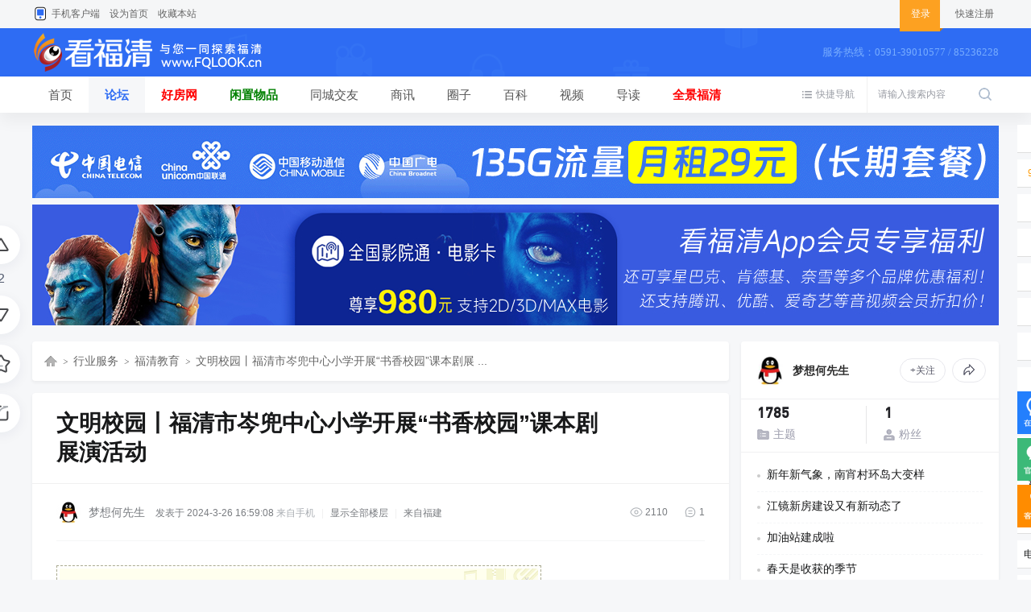

--- FILE ---
content_type: text/html; charset=utf-8
request_url: https://www.fqlook.cn/thread-109008-1-1.html
body_size: 16541
content:
<!DOCTYPE html PUBLIC "-//W3C//DTD XHTML 1.0 Transitional//EN" "http://www.w3.org/TR/xhtml1/DTD/xhtml1-transitional.dtd">
<html xmlns="http://www.w3.org/1999/xhtml">
<head>
<meta http-equiv="Content-Type" content="text/html; charset=utf-8" />
<title>文明校园丨福清市岑兜中心小学开展“书香校园”课本剧展演活动 - 福清教育 -  看福清 -  Powered by Discuz!</title>
<link href="https://www.fqlook.cn/thread-109008-1-1.html" rel="canonical" />
<meta name="keywords" content="文明校园丨福清市岑兜中心小学开展“书香校园”课本剧展演活动" />
<meta name="description" content="html{font-size:375%}                    文明福清2024-03-21 17:22&amp;nbsp;福建&amp;nbsp;为了充分落实&amp;ldquo;双减&amp;rdquo;，丰富学生的课余生活，培养学生合作学习、探究学习的 ... 文明校园丨福清市岑兜中心小学开展“书香校园”课本剧展演活动 ,看福清" />
<meta name="generator" content="Discuz! X3.4" />
<meta name="author" content="Discuz! Team and Comsenz UI Team" />
<meta name="copyright" content="Discuz!" />
<meta name="MSSmartTagsPreventParsing" content="True" />
<meta http-equiv="MSThemeCompatible" content="Yes" />
<base href="https://www.fqlook.cn/" /><link rel="stylesheet" type="text/css" href="data/cache/style_4_common.css?cKz" /><link rel="stylesheet" type="text/css" href="data/cache/style_4_forum_viewthread.css?cKz" /><script type="text/javascript">var STYLEID = '4', STATICURL = 'static/', IMGDIR = 'static/image/common', VERHASH = 'cKz', charset = 'utf-8', discuz_uid = '0', cookiepre = '3SB0_2132_', cookiedomain = '', cookiepath = '/', showusercard = '1', attackevasive = '0', disallowfloat = 'login|sendpm|newthread|reply|viewvote|debate|usergroups', creditnotice = '1|威望|,2|金钱|,3|贡献|', defaultstyle = '', REPORTURL = 'aHR0cHM6Ly93d3cuZnFsb29rLmNuL3RocmVhZC0xMDkwMDgtMS0xLmh0bWw=', SITEURL = 'https://www.fqlook.cn/', JSPATH = 'static/js/', CSSPATH = 'data/cache/style_', DYNAMICURL = '';</script>
<script src="static/js/common.js?cKz" type="text/javascript"></script>
<meta http-equiv="X-UA-Compatible" content="IE=edge,chrome=1" />
<meta name="renderer" content="webkit">
<meta name="application-name" content="看福清" />
<meta name="msapplication-tooltip" content="看福清" />
<meta name="msapplication-task" content="name=首页;action-uri=https://www.fqlook.cn/portal.php;icon-uri=https://www.fqlook.cn/static/image/common/portal.ico" /><meta name="msapplication-task" content="name=论坛;action-uri=https://www.fqlook.cn/forum.php;icon-uri=https://www.fqlook.cn/static/image/common/bbs.ico" />
<meta name="msapplication-task" content="name=动态;action-uri=https://www.fqlook.cn/home.php;icon-uri=https://www.fqlook.cn/static/image/common/home.ico" /><link rel="archives" title="看福清" href="https://www.fqlook.cn/archiver/" />
<script src="static/js/forum.js?cKz" type="text/javascript"></script>
    <link rel="stylesheet" type="text/css" href="template/zhanzhuai_bluehome/images/css/icon.css?cKz" />
    <script src="template/zhanzhuai_bluehome/images/js/jquery-zz1.8.3.min.js?cKz" type="text/javascript"></script>
<script type="text/javascript">jQuery.noConflict();</script>
<script src="template/zhanzhuai_bluehome/images/js/jquery.superslide.2.1.1.js?cKz" type="text/javascript" type="text/javascript"></script>
<script language="javascript" type="text/javascript">
       function killErrors() {
            return true;
          }
       window.onerror = killErrors;
    </script>
</head>

<body id="nv_forum" class="pg_viewthread" onkeydown="if(event.keyCode==27) return false;">
<div id="append_parent"></div>
<div id="ajaxwaitid"></div>
		

<div class="zz_toptb cl">
<div class="wp">
<div class="z">
<a href="https://share.fqlook.com/wap/download/index" class="zz_top_tel">手机客户端</a><a href="javascript:;"  onclick="setHomepage('https://www.fqlook.cn/');">设为首页</a><a href="https://www.fqlook.cn/"  onclick="addFavorite(this.href, '看福清');return false;">收藏本站</a></div>

<div class="zz_nologin_r y">				
<a href="member.php?mod=logging&amp;action=login" target="_self" class="zz_top_login"><span>登录</span><i></i></a>
<a href="member.php?mod=register" target="_self">快速注册</a></li>
</div>
</div>
</div>

<div class="zz_header">
<div class="zz_hd_wrap">
<div class="wp cl">  <div class="zz_hd_logo"> 
<h1><a href="http://www.fqlook.cn/" title="看福清"><img src="template/zhanzhuai_bluehome/images/logo.png" alt="看福清" border="0" /></a></h1>
</div>
<div class="zz_hd_rtext"> 
<span>服务热线：0591-39010577 / 85236228</span>
</div>	  
</div>   
<div style="clear:both"></div>
<div class="zhanzhuai_mn_menu">
			
<ul class="p_pop h_pop" id="mn_forum_menu" style="display: none"><li><a href="https://www.fqlook.cn/forum-123-1.html" hidefocus="true"  style="color: green">律师在线</a></li><li><a href="https://www.fqlook.cn/forum-56-1.html" hidefocus="true"  style="color: red">有问必答</a></li><li><a href="https://www.fqlook.cn/forum-55-1.html" hidefocus="true" >同城生活</a></li><li><a href="https://www.fqlook.cn/forum-57-1.html" hidefocus="true" >吃喝玩乐</a></li><li><a href="https://www.fqlook.cn/forum-69-1.html" hidefocus="true" >便民消息</a></li><li><a href="https://www.fqlook.cn/forum-62-1.html" hidefocus="true" >海外生活</a></li><li><a href="https://www.fqlook.cn/forum-58-1.html" hidefocus="true" >情感树洞</a></li><li><a href="https://www.fqlook.cn/forum-36-1.html" hidefocus="true" >通知公告</a></li><li><a href="https://www.fqlook.cn/forum-63-1.html" hidefocus="true" >福清教育</a></li><li><a href="https://www.fqlook.cn/forum.php" hidefocus="true"  style="color: red">更多...</a></li></ul><ul class="p_pop h_pop" id="mn_N7b22_menu" style="display: none"><li><a href="https://house.fqlook.cn/plot" hidefocus="true" >新房</a></li><li><a href="https://house.fqlook.cn/resoldhome/esf/list" hidefocus="true" >二手房</a></li><li><a href="https://house.fqlook.cn/trade" hidefocus="true" >团购</a></li><li><a href="https://house.fqlook.cn/resoldhome/zf/list" hidefocus="true" >租房</a></li><li><a href="https://www.fqlook.cn/forum-47-1.html" hidefocus="true" >楼市动态</a></li></ul><ul class="p_pop h_pop" id="mn_N124f_menu" style="display: none"><li><a href="https://share.fqlook.com/list/id/3" hidefocus="true" >闲置物品</a></li><li><a href="https://share.fqlook.com/list/id/10" hidefocus="true" >家政/开锁</a></li><li><a href="https://share.fqlook.com/list/id/135" hidefocus="true" >有房出租</a></li><li><a href="https://share.fqlook.com/list/id/134" hidefocus="true" >二手房</a></li><li><a href="https://share.fqlook.com/list/id/125" hidefocus="true" >门店租售</a></li><li><a href="https://share.fqlook.com/list/id/7" hidefocus="true" >宠物市场</a></li><li><a href="https://share.fqlook.com/list/id/8" hidefocus="true" >教育培训</a></li><li><a href="https://share.fqlook.com/list/id/96" hidefocus="true" >汽车相关</a></li></ul><ul class="p_pop h_pop" id="mn_N7557_menu" style="display: none"><li><a href="https://www.fqlook.cn/forum-120-1.html" hidefocus="true" >福清商讯</a></li><li><a href="https://www.fqlook.cn/forum-37-1.html" hidefocus="true" >福清政策</a></li><li><a href="https://share.fqlook.com/fenleiPc/index" hidefocus="true" >广告发布</a></li></ul><ul class="p_pop h_pop" id="mn_N0420_menu" style="display: none"><li><a href="https://www.fqlook.cn/forum-2-1.html" hidefocus="true" >福清百科</a></li><li><a href="https://www.fqlook.cn/forum-40-1.html" hidefocus="true" >福清人物</a></li><li><a href="https://www.fqlook.cn/forum-39-1.html" hidefocus="true" >福清旅游</a></li><li><a href="https://www.fqlook.cn/forum-41-1.html" hidefocus="true" >福清书籍</a></li><li><a href="https://www.fqlook.cn/forum-73-1.html" hidefocus="true" >福清全景</a></li><li><a href="https://www.fqlook.cn/forum-42-1.html" hidefocus="true" >民间故事</a></li><li><a href="https://www.fqlook.cn/forum-43-1.html" hidefocus="true" >名胜古迹</a></li><li><a href="https://www.fqlook.cn/forum-44-1.html" hidefocus="true" >福清民俗</a></li><li><a href="https://www.fqlook.cn/forum-45-1.html" hidefocus="true" >小吃特产</a></li><li><a href="https://www.fqlook.cn/forum-75-1.html" hidefocus="true" >石竹山灵签</a></li></ul></div>
</div>
</div>

<div class="zz_nvbar">
<div class="zz_nvbar_con">
<div class="wp cl">  <div id="scbar" class="cl">
<form id="scbar_form" method="post" autocomplete="off" onsubmit="searchFocus($('scbar_txt'))" action="search.php?searchsubmit=yes" target="_blank">
<input type="hidden" name="mod" id="scbar_mod" value="search" />
<input type="hidden" name="formhash" value="06e44ddd" />
<input type="hidden" name="srchtype" value="title" />
<input type="hidden" name="srhfid" value="63" />
<input type="hidden" name="srhlocality" value="forum::viewthread" />
<table cellspacing="0" cellpadding="0">
<tr>
<td class="scbar_txt_td"><input type="text" name="srchtxt" id="scbar_txt" value="请输入搜索内容" autocomplete="off" x-webkit-speech speech /></td>
<td class="scbar_btn_td"><button type="submit" name="searchsubmit" id="scbar_btn" sc="1" class="pn pnc" value="true"></button></td>
</tr>
</table>
</form>
</div>
<ul id="scbar_type_menu" class="p_pop" style="display: none;"><li><a href="javascript:;" rel="curforum" fid="63" >本版</a></li><li><a href="javascript:;" rel="user">用户</a></li></ul>
<script type="text/javascript">
initSearchmenu('scbar', '');
</script>

<script type="text/javascript"> 
jQuery(document).ready(function(){
jQuery("#scbar_txt").focus(function(){
jQuery(".scbar_narrow").addClass('active');
});
jQuery("#scbar_txt").blur(function(){		
jQuery(".scbar_narrow").removeClass('active');
});
});
</script>

 
<a href="javascript:;" id="qmenu" onmouseover="delayShow(this, function () {showMenu({'ctrlid':'qmenu','pos':'34!','ctrlclass':'a','duration':2});showForummenu(63);})" >快捷导航</a>
<div class="zz_nv">     
<ul class="cl"><li id="mn_portal" ><a href="https://www.fqlook.cn/portal.php" hidefocus="true" title="Portal"  >首页<span>Portal</span></a><em></em></li><li class="a" id="mn_forum" onmouseover="showMenu({'ctrlid':this.id,'ctrlclass':'hover','duration':2})"><a href="https://www.fqlook.cn/forum.php" hidefocus="true" title="BBS"  >论坛<span>BBS</span></a><em></em></li><li id="mn_N7b22" onmouseover="showMenu({'ctrlid':this.id,'ctrlclass':'hover','duration':2})"><a href="https://house.fqlook.cn" hidefocus="true"   style="font-weight: bold;color: red">好房网</a><em></em></li><li id="mn_N124f" onmouseover="showMenu({'ctrlid':this.id,'ctrlclass':'hover','duration':2})"><a href="https://share.fqlook.com/fenleiPc/index" hidefocus="true"   style="font-weight: bold;color: green">闲置物品</a><em></em></li><li id="mn_N6f26" ><a href="https://share.fqlook.com/wap-view/channel/11" hidefocus="true"  >同城交友</a><em></em></li><li id="mn_N7557" onmouseover="showMenu({'ctrlid':this.id,'ctrlclass':'hover','duration':2})"><a href="forum-120-1.html" hidefocus="true"  >商讯</a><em></em></li><li id="mn_Nc933" ><a href="https://share.fqlook.com/wap-view/side/index" hidefocus="true"  >圈子</a><em></em></li><li id="mn_N0420" onmouseover="showMenu({'ctrlid':this.id,'ctrlclass':'hover','duration':2})"><a href="https://www.fqlook.cn/forum.php?gid=1" hidefocus="true"  >百科</a><em></em></li><li id="mn_N463f" ><a href="https://share.fqlook.com/base-view/video/List" hidefocus="true"  >视频</a><em></em></li><li id="mn_Na063" ><a href="https://www.fqlook.cn/forum.php?mod=guide&view=newthread" hidefocus="true"  >导读</a><em></em></li><li id="mn_N0341" ><a href="https://share.fqlook.com/base-view/subject/25" hidefocus="true"   style="font-weight: bold;color: red">全景福清</a><em></em></li></ul>
</div>
</div>
</div>
</div><script src="plugin.php?id=timingpost" type="text/javascript"></script>
<div class="zhanzhuai-topad-box cl"></div>

<div id="wp" class="wp">
 <style type="text/css">
.ct2 .sd {
    position: sticky;
    top: 60px;
}
</style>

<script type="text/javascript">var fid = parseInt('63'), tid = parseInt('109008');</script>

<script src="static/js/forum_viewthread.js?cKz" type="text/javascript"></script>
<script type="text/javascript">zoomstatus = parseInt(1);var imagemaxwidth = '800';var aimgcount = new Array();</script>

<link rel="stylesheet" href="template/zhanzhuai_bluehome/images/zshare/dist/css/share.min.css">

<style id="diy_style" type="text/css">#frame84ljnc {  margin-top:0px !important;margin-right:0px !important;margin-bottom:20px !important;margin-left:0px !important;}#portal_block_1016 {  margin-top:8px !important;margin-right:0px !important;margin-bottom:0px !important;margin-left:0px !important;}#portal_block_1016 .dxb_bc {  margin:0px !important;}#portal_block_1031 {  margin:0px !important;}#portal_block_1031 .dxb_bc {  margin:0px !important;}</style>
<!--[diy=diynavtop]--><div id="diynavtop" class="area"></div><!--[/diy]-->


<link rel="stylesheet" type="text/css" href="source/plugin/qffloor/css/style1.css?cKz" />
<style id="diy_style" type="text/css">#frame84ljnc {  margin-top:0px !important;margin-right:0px !important;margin-bottom:20px !important;margin-left:0px !important;}#portal_block_1016 {  margin-top:8px !important;margin-right:0px !important;margin-bottom:0px !important;margin-left:0px !important;}#portal_block_1016 .dxb_bc {  margin:0px !important;}#portal_block_1031 {  margin:0px !important;}#portal_block_1031 .dxb_bc {  margin:0px !important;}</style>
<div class="wp">
<!--[diy=diy1]--><div id="diy1" class="area"><div id="frame84ljnc" class="xfs xfs_nbd frame move-span cl frame-1"><div id="frame84ljnc_left" class="column frame-1-c"><div id="frame84ljnc_left_temp" class="move-span temp"></div><div id="portal_block_1031" class="block move-span"><div id="portal_block_1031_content" class="dxb_bc"><div class="portal_block_summary"><a href="https://hk.zeabai.cn/index?k=Zjd2VFRrdmdGWEE9" target="_blank"><img src="./data/attachment/portal/202404/06/200327x2442se22wut090c.gif" width="100%" /></a></div></div></div><div id="portal_block_1016" class="cl_block_bm block move-span"><div id="portal_block_1016_content" class="dxb_bc"><div class="portal_block_summary"><a href="https://www.fqlook.cn/thread-104208-1-1.html" target="_blank"><img src="./data/attachment/portal/202307/12/233532erqufapsucpfwj1g.jpg" width="100%" /></a></div></div></div></div></div></div><!--[/diy]-->
</div>

<div id="ct" class="ct2 wp cl">
<div class="zz_viem_fixed_panel">
     <div class="zz_built_in_btn cl">
      <ul>
                                 <li>
             <a id="recommend_add" href="forum.php?mod=misc&amp;action=recommend&amp;do=add&amp;tid=109008&amp;hash=06e44ddd"  onclick="showWindow('login', this.href)" onmouseover="this.title = $('recommendv_add').innerHTML + ' 人点赞'" class="zz_operate_btn zz_zan_btn" title="顶一下"></a>
 <div id="recommendv_add" class="zz_vcount">2</div>
         </li>
              <li>
     <a id="recommend_subtract" href="forum.php?mod=misc&amp;action=recommend&amp;do=subtract&amp;tid=109008&amp;hash=06e44ddd"  onclick="showWindow('login', this.href)" onmouseover="this.title = $('recommendv_subtract').innerHTML + ' 人反对'" class="zz_operate_btn zz_cai_btn" title="踩一下"></a>
  </li>
                      <li>
      <a href="https://www.fqlook.cn/home.php?mod=spacecp&amp;ac=favorite&amp;type=thread&amp;id=109008&amp;formhash=06e44ddd" id="k_favorite" onclick="showWindow(this.id, this.href, 'get', 0);" onmouseover="this.title = $('favoritenumber').innerHTML + ' 人收藏'" class="zz_operate_btn zz_favorite_btn" title="收藏本帖"></a>
  </li>
  <li>
      <a href="javascript:void(0);" class="zz_operate_btn zz_share_btn"></a>
  <div class="zz_bdshare_btn cl">
   <div class="zz_share_item"></div>
   <a href="https://www.fqlook.cn/thread-109008-1-1.html" onclick="return copyThreadUrl(this, '看福清')"  class="zz_copy_btn" title="复制链接分享"></a>
   <script src="template/zhanzhuai_bluehome/images/zshare/js/social-share.js" type="text/javascript"></script>
   <script src="template/zhanzhuai_bluehome/images/zshare/js/qrcode.js" type="text/javascript"></script>
   <script type="text/javascript">socialShare('.zz_share_item', {sites: ['wechat','weibo', 'qzone']});</script>
  </div>
  </li>
      </ul>
 </div>
</div>


<div class="mn">

<div class="zz_viem_ptinfo cl">
<div id="pt" class="bm cl gray" style="margin: 0;">
     <div class="z" style="font-size: 14px;">
      <a href="./" class="nvhm" title="首页">看福清</a>  <em>&rsaquo;</em> <a href="https://www.fqlook.cn/forum.php?gid=68">行业服务</a> <em>&rsaquo;</em> <a href="https://www.fqlook.cn/forum-63-1.html">福清教育</a> <em>&rsaquo;</em> <a href="https://www.fqlook.cn/thread-109008-1-1.html">文明校园丨福清市岑兜中心小学开展“书香校园”课本剧展 ...</a>
             </div>	
     </div>
</div>



<div id="postlist" class="pl">
<div class="zz_viem_post zz_viem_close zz_frame_c cl">
<table cellspacing="0" cellpadding="0" class="zz_viem_hd">
<tr>
<td class="plc ptw pbn zz_vwthd" style="border-bottom: 1px solid #f0f0f0; ">
<div class="zz_viem_hdrbtns">
<ul class="cl">
</ul>
</div>
<h1 class="ts">
<span id="thread_subject">文明校园丨福清市岑兜中心小学开展“书香校园”课本剧展演活动</span>
</h1>
<span class="xg1">
</span>
</td>
</tr>
</table>


<div id="post_498105" ><table id="pid498105" class="plhin" summary="pid498105" cellspacing="0" cellpadding="0">
<tr>
 <td class="plc" style="width:100%">
<div class="zz_vpost_authi mtw mbw pbw"><div class="pi">

<div class="pti">
<div class="pdbt">
</div>
<div class="authi">
<a href="https://www.fqlook.cn/space-uid-153532.html" target="_blank" class="zz_vp_author"><img src="https://www.fqlook.cn/uc_server/data/avatar/000/15/35/32_avatar_small.jpg" onerror="this.onerror=null;this.src='https://www.fqlook.cn/uc_server/images/noavatar_small.gif'" />梦想何先生</a>
<em id="authorposton498105">发表于 2024-3-26 16:59:08</em>
<span class="xg1">来自手机</span>
<span class="pipe">|</span>
<a href="https://www.fqlook.cn/thread-109008-1-1.html" rel="nofollow">显示全部楼层</a>
<span class="pipe show">|</span><a href="javascript:;" onclick="readmode($('thread_subject').innerHTML, 498105);" class="show">阅读模式</a>
<span class="pipe">|</span><span class=""> 来自福建</span><div class="zz_vpost_num y">
                             <span class="zz_vpost_vicon"><img src="template/zhanzhuai_bluehome/images/zzv_icon.png">2110</span>
                             <span class="zz_vpost_ricon"><img src="template/zhanzhuai_bluehome/images/zzr_icon.png">1</span>
</div>	
					
</div>
</div>
</div>
</div><div class="pct"><style type="text/css">.pcb{margin-right:0}</style><div class="pcb">
 
<div class="t_fsz">
<table cellspacing="0" cellpadding="0"><tr><td class="t_f" id="postmessage_498105">
<div class="attach_nopermission attach_tips">
<div>
<h3><strong>
请登录查看大图。42+万用户选择下载看福清App享受全功能！</strong></h3>
<p>您需要 <a href="member.php?mod=logging&amp;action=login" onclick="showWindow('login', this.href);return false;">登录</a> 才可以下载或查看，没有账号？<a href="member.php?mod=register" title="注册账号">立即注册</a> 

<a href="https://www.fqlook.cn/connect.php?mod=login&op=init&referer=forum.php%3Fmod%3Dviewthread%26tid%3D109008%26extra%3Dpage%253D1%26page%3D1&statfrom=login" target="_top" rel="nofollow"><img src="static/image/common/qq_login.gif" class="vm" /></a>


<span class="pipe">|</span><a href="javascript:;" onclick="showWindow('zimucms_weixin_bind', 'plugin.php?id=zimucms_weixin:bind')"><img src="source/plugin/zimucms_weixin/static/weixin_bind.png" class="qq_bind" align="absmiddle" /></a>
</p>
</div>
<span class="atips_close" onclick="this.parentNode.style.display='none'">x</span>
</div>
<!--[qianfan_html]--><style type="text/css">html{font-size:375%}</style><link href="https://pic.app.fqlook.com/static/publish/css/style.css?v=1605251010503" rel="stylesheet" position="1" data-qf-origin="/static/publish/css/style.css?v=1605251010503"><!--    付费贴-->    <div class="preview_article ">            <!--[qianfan_bbs_start]-->    <p>文明福清</p><p>2024-03-21 17:22&nbsp;福建</p><p>&nbsp;</p><p>为了充分落实&ldquo;双减&rdquo;，丰富学生的课余生活，培养学生合作学习、探究学习的精神，加深对教材的理解，多方位地汲取文化营养。福清市岑兜中心小学五年级的全体师生围绕语文第二单元口语交际：怎么表演课本剧，展开了为期一周的课本剧展演。</p><p class="qf_image big noneditable" contenteditable="false"><img src="https://pic.app.fqlook.com/forum/20240326165734front2_0_153532_FtVaZR7QCMR21xBBDX77wKe7JlCQ.jpg?watermark/3/image/aHR0cHM6Ly9waWMuYXBwLmZxbG9vay5jb20vYWRtaW5fRnYyNzVpbW1Hd0xnX0dTQ29mTWFoR3VkOHBiRC5wbmc=/dissolve/100/gravity/South/dx/10/dy/65/text/QOaipuaDs-S9leWFiOeUnw==/fontsize/400/dissolve/100/gravity/South/fill/I2E4YThhOA==/font/5b6u6L2v6ZuF6buR/dx/10/dy/35" alt="" width="1080" height="791" data-qf-origin="forum/20240326165734front2_0_153532_FtVaZR7QCMR21xBBDX77wKe7JlCQ.jpg?watermark/3/image/aHR0cHM6Ly9waWMuYXBwLmZxbG9vay5jb20vYWRtaW5fRnYyNzVpbW1Hd0xnX0dTQ29mTWFoR3VkOHBiRC5wbmc=/dissolve/100/gravity/South/dx/10/dy/65/text/QOaipuaDs-S9leWFiOeUnw==/fontsize/400/dissolve/100/gravity/South/fill/I2E4YThhOA==/font/5b6u6L2v6ZuF6buR/dx/10/dy/35" /></p><p>在课本剧表演中，孩子们尽情展现自己，重现书中一幕幕精彩的情节！</p><p class="qf_image big noneditable" contenteditable="false"><img src="https://pic.app.fqlook.com/forum/20240326165801front2_0_153532_FuH2I8vCnPkm_ckTK5_13BcLG0uB.jpg?watermark/3/image/aHR0cHM6Ly9waWMuYXBwLmZxbG9vay5jb20vYWRtaW5fRnYyNzVpbW1Hd0xnX0dTQ29mTWFoR3VkOHBiRC5wbmc=/dissolve/100/gravity/South/dx/10/dy/65/text/QOaipuaDs-S9leWFiOeUnw==/fontsize/400/dissolve/100/gravity/South/fill/I2E4YThhOA==/font/5b6u6L2v6ZuF6buR/dx/10/dy/35" alt="" width="1080" height="537" data-qf-origin="forum/20240326165801front2_0_153532_FuH2I8vCnPkm_ckTK5_13BcLG0uB.jpg?watermark/3/image/aHR0cHM6Ly9waWMuYXBwLmZxbG9vay5jb20vYWRtaW5fRnYyNzVpbW1Hd0xnX0dTQ29mTWFoR3VkOHBiRC5wbmc=/dissolve/100/gravity/South/dx/10/dy/65/text/QOaipuaDs-S9leWFiOeUnw==/fontsize/400/dissolve/100/gravity/South/fill/I2E4YThhOA==/font/5b6u6L2v6ZuF6buR/dx/10/dy/35" /></p><p>五年二班的同学借国旗下展演，面向全体师生，演绎了一出精彩的《西游记之三打白骨精》。无论是从剧本的准备和修改，到对每一个角色的揣摩，一次次的排练磨合，对情节设置的创新，再到服化道准备以及舞台设计，无一不考验着学生的策划能力、组织能力与表演能力。</p><p>&nbsp;</p><p>《火烧赤壁》《林黛玉初进贾府》《三顾茅庐》一幕幕经典课本剧，生动形象的表演，充分展示出我校学生的艺术文化素养。在班级这个小小的舞台中，孩子们仍旧有浇不灭的热情，他们用活灵活现的演技和团结一致的合作为观众呈现了一场充满欢声笑语的精彩演出，为大家带来了一份温馨和快乐。</p><p>&nbsp;</p><p>热烈的掌声和灿烂的笑容，见证着我们福清市岑兜中心小学为期一周的&ldquo;书香校园&rdquo;课本剧活动的圆满谢幕。这一周，我们共同走进了书香浸润的奇妙世界，经历了一场充满智慧和感动的&ldquo;双减&rdquo;之旅。</p><p>&nbsp;</p><p>愿我们的孩子们在书香滋润的环境中茁壮成长，愿&ldquo;双减&rdquo;理念融入教育的每一个角落。让我们共同携手，书写着知识和情感交织的美好篇章！</p><p>&nbsp;</p><p>来源：福清市岑兜中心小学</p>    <!--[qianfan_bbs_end]--></div>            </td></tr></table>

		
</div>
<div id="post_rate_div_498105"></div>
</div>
</div>

</td></tr>
<tr><td class="plc plm">
<div class="sign">看福清——服务全球福清人！</div>
</td>
</tr>
<tr id="_postposition498105"></tr>
<tr>
<td class="plc" style="overflow:visible; width:100%">
<div class="po hin">
<div class="pob cl">
<em>
<a class="fastre" href="forum.php?mod=post&amp;action=reply&amp;fid=63&amp;tid=109008&amp;reppost=498105&amp;extra=page%3D1&amp;page=1" onclick="showWindow('reply', this.href)">回复</a>
</em>

<p>
<a href="javascript:;" id="mgc_post_498105" onmouseover="showMenu(this.id)" class="showmenu">使用道具</a>
<a href="javascript:;" onclick="showWindow('miscreport498105', 'misc.php?mod=report&rtype=post&rid=498105&tid=109008&fid=63', 'get', -1);return false;">举报</a>
</p>

<ul id="mgc_post_498105_menu" class="p_pop mgcmn" style="display: none;">
</ul>
<script type="text/javascript" reload="1">checkmgcmn('post_498105')</script>
</div>
</div>
</td>
</tr>
<tr class="ad">
<td class="pls">
</td>
</tr>
</table>
</div>
</div>

<div class="zz_viem_reply zz_frame_c cl">
<div class="zz_vr_head cl">
<div class="zz_vr_allreply">全部回复(1)</div>
<div class="reply_order y">
<span><a href="https://www.fqlook.cn/forum.php?mod=viewthread&amp;tid=109008&amp;extra=page%3D1&amp;ordertype=2" class="a">正序浏览</a></span>	
<sup></sup>
<span><a href="https://www.fqlook.cn/forum.php?mod=viewthread&amp;tid=109008&amp;extra=page%3D1&amp;ordertype=1">倒序浏览</a></span>
</div>
</div>
<div class="zz_vreply_close">
<div id="post_498189" class="zz_vr_item"><table id="pid498189" class="plhin" summary="pid498189" cellspacing="0" cellpadding="0">
<tr>
 <a name="lastpost"></a><td class="pls zz_vreply_avt"><a href="https://www.fqlook.cn/space-uid-106902.html" target="_blank"><img src="https://www.fqlook.cn/uc_server/data/avatar/000/10/69/02_avatar_small.jpg" onerror="this.onerror=null;this.src='https://www.fqlook.cn/uc_server/images/noavatar_small.gif'" /></a></td>
<td class="plc" style="width:100%">
<div class="zz_vreply_hd">
<div class="pi">
<div class="pti">
<div class="pdbt">
</div>

<div class="authi">
<a href="https://www.fqlook.cn/space-uid-106902.html" target="_blank" class="zz_vr_author">半度微凉</a>

<span class="pipe">|</span><span class=""> 来自福建</span>
</div>

</div>
</div>
</div><div class="pct"><div class="pcb">
<div class="locked">提示: <em>作者被禁止或删除 内容自动屏蔽</em></div>

<div class="replyfloor_box">

<div class="replyfloor_hd">
<span class="replyfloor_link_unfold" id="replyfloor_link_unfold_498189" onclick="replyfloor_fold('498189', 1);" title="楼中楼回复">回复<span class="replyfloor_count" style="display:none;">(<span id="replyfloor_count_498189">0</span>)</span></span>
<span class="replyfloor_link_fold" id="replyfloor_link_fold_498189" onclick="replyfloor_fold('498189', 0);">收起回复</span>
</div>

<div class="replyfloor_bd" id="replyfloor_bd_498189">
<div class="replyfloor_content" id="replyfloor_content_498189">

<div id="replyfloor_newbox_498189" class="replyfloor_content_ul"><div id="replyfloor_newitem_498189" style="display: none"></div></div>

</div>

<div class="replyfloor_editor" id="replyfloor_editor_498189">
<form id="messageform_498189" name="messageform_498189" onsubmit="return replyfloor_submit('498189');" action='plugin.php?id=qffloor:index&ac=post&tid=109008&pid=498189' method="post" autocomplete="off">
<div class="tedt">
<div class="bar"><script src="static/js/seditor.js?cKz" type="text/javascript"></script>
<div class="fpd">

<a href="javascript:;" title="文字加粗" class="fbld" onclick="seditor_insertunit('fastpost_498189', '[b]', '[/b]');doane(event);">B</a>

<a href="javascript:;" title="设置文字颜色" class="fclr" id="fastpost_498189forecolor" onclick="showColorBox(this.id, 2, 'fastpost_498189');doane(event);">Color</a>

<a href="javascript:;" class="fsml" id="fastpost_498189sml" onclick="showMenu({'ctrlid':this.id,'evt':'click','layer':2});return false;">Smilies</a>

<script type="text/javascript" reload="1">smilies_show('fastpost_498189smiliesdiv', 8, 'fastpost_498189');</script>


</div></div>
<div class="area">
<textarea name="message" rows="3" cols="80" class="pt" id="fastpost_498189message" onKeyUp="strLenCalc(this, 'checklen_498189', )" onKeyDown="seditor_ctlent(event, '$(\'replyfloor_submit_498189\').click();')"></textarea>
</div>
</div>
<input type="hidden" name="formhash" value="06e44ddd">
<input type="hidden" name="savesubmit" value="true" />
<input type="hidden" name="msgid" value="0" id="replyfloor_msgid_498189" />
<input type="hidden" name="handlekey" value="messagepost" />
<div class="ptm pnpost">
<button id="replyfloor_submit_498189" class="replyfloor_editor_btn" type="submit"><strong>发表</strong></button>

<span class="replyfloor_editor_btntip">还可输入 <strong id="checklen_498189"></strong> 个字符</span>
</div>
</form>
</div>

</div>
</div>
</div>
</div>

</td></tr>
<tr id="_postposition498189"></tr>
<tr>
<td class="pls"></td>
<td class="plc" style="overflow:visible; width:100%">
<div class="zz_vr_foot">
<div class="pob cl">
<div class="zz_vr_ftz z">
<span id="authorposton498189">2024-3-26 21:27:59</span>
<span class="xg1">来自手机</span>
</div>
<div class="zz_vr_fty y">
<span class="zz_vr_ftm hide">
<a href="javascript:;" id="zz_ftm_498189" onmouseover="showMenu(this.id)"><i></i></a>
</span>
 
<span class="hide"><a href="javascript:;" id="mgc_post_498189" onmouseover="showMenu(this.id)" class="showmenu">道具</a></span>
<span class="hide"><a href="https://www.fqlook.cn/forum.php?mod=post&amp;action=reply&amp;fid=63&amp;tid=109008&amp;repquote=498189&amp;extra=page%3D1&amp;page=1" onclick="showWindow('reply', this.href)">回复</a></span>

 
<span class="zz_replyadd"><a href="https://www.fqlook.cn/forum.php?mod=misc&amp;action=postreview&amp;do=support&amp;tid=109008&amp;pid=498189&amp;hash=06e44ddd"  onclick="showWindow('login', this.href)" onmouseover="this.title = ($('review_support_498189').innerHTML ? $('review_support_498189').innerHTML : 0) + ' 人 支持'"><i></i></a></span>
<span id="review_support_498189" class="zz_vr_count">0</span>
<span class="zz_replysubtract"><a href="https://www.fqlook.cn/forum.php?mod=misc&amp;action=postreview&amp;do=against&amp;tid=109008&amp;pid=498189&amp;hash=06e44ddd"  onclick="showWindow('login', this.href)" onmouseover="this.title = ($('review_against_498189').innerHTML ? $('review_against_498189').innerHTML : 0) + ' 人 反对'"><i></i></a></span>
<span id="review_against_498189" class="zz_vr_count"></em></a></span>
</div>
<div id="zz_ftm_498189_menu" class="zz_vr_ftmp" style="display: none;">			
<div class="zz_vr_ftmp_a"></div>
<ul>
<li><a href="javascript:;" onclick="showWindow('miscreport498189', 'misc.php?mod=report&rtype=post&rid=498189&tid=109008&fid=63', 'get', -1);return false;">举报</a></li>
</ul>
</div>

<ul id="mgc_post_498189_menu" class="p_pop mgcmn" style="display: none;">
</ul>
<script type="text/javascript" reload="1">checkmgcmn('post_498189')</script>
</div>
</div>
</td>
 
</tr>
<tr>
<td class="pls"></td><td class="plc plm">
<div class="sign">看福清——服务全球福清人！</div>
</td>
</tr>
<tr class="ad">
<td class="pls">
</td>
<td class="plc">
</td>
</tr>
</table>
</div>
<div id="postlistreply" class="zz_vr_item"><div id="post_new" class="viewthread_table" style="display: none"></div></div>
</div>
</div>

</div>

<form method="post" autocomplete="off" name="modactions" id="modactions">
<input type="hidden" name="formhash" value="06e44ddd" />
<input type="hidden" name="optgroup" />
<input type="hidden" name="operation" />
<input type="hidden" name="listextra" value="page%3D1" />
<input type="hidden" name="page" value="1" />
</form>




<div class="pgs mt15 mb15 cl">
<span class="pgb y"><a href="https://www.fqlook.cn/forum-63-1.html">返回列表</a></span>
<a id="newspecialtmp" onmouseover="$('newspecial').id = 'newspecialtmp';this.id = 'newspecial';showMenu({'ctrlid':this.id})" onclick="showWindow('newthread', 'forum.php?mod=post&action=newthread&fid=63')" href="javascript:;" title="发新帖" class="zz_pc_btn zz_pc_post">发新帖</a>
</div>

<!--[diy=diyfastposttop]--><div id="diyfastposttop" class="area"></div><!--[/diy]-->
<script type="text/javascript">
var postminchars = parseInt('0');
var postmaxchars = parseInt('90000');
var disablepostctrl = parseInt('0');
</script>

<div id="f_pst" class="zz_vr_editor pl zz_frame_c cl">
<form method="post" autocomplete="off" id="fastpostform" action="forum.php?mod=post&amp;action=reply&amp;fid=63&amp;tid=109008&amp;extra=page%3D1&amp;replysubmit=yes&amp;infloat=yes&amp;handlekey=fastpost" onSubmit="return fastpostvalidate(this)">


<span id="fastpostreturn"></span>


<div class="cl">
<div id="fastposteditor">
<div class="bar">
<span class="y">
<a href="https://www.fqlook.cn/forum.php?mod=post&amp;action=reply&amp;fid=63&amp;tid=109008" onclick="return switchAdvanceMode(this.href)">高级模式</a>
</span><script src="static/js/seditor.js?cKz" type="text/javascript"></script>
<div class="fpd">
<a href="javascript:;" title="文字加粗" class="fbld">B</a>
<a href="javascript:;" title="设置文字颜色" class="fclr" id="fastpostforecolor">Color</a>
<a id="fastpostimg" href="javascript:;" title="图片" class="fmg">Image</a>
<a id="fastposturl" href="javascript:;" title="添加链接" class="flnk">Link</a>
<a id="fastpostquote" href="javascript:;" title="引用" class="fqt">Quote</a>
<a id="fastpostcode" href="javascript:;" title="代码" class="fcd">Code</a>
<a href="javascript:;" class="fsml" id="fastpostsml">Smilies</a>
</div></div>

<div class="tedt">
<div class="area">
<div class="pt hm">
您需要登录后才可以回帖 <a href="member.php?mod=logging&amp;action=login" onclick="showWindow('login', this.href)" class="xi2">登录</a> | <a href="member.php?mod=register" class="xi2">立即注册</a>


<a href="https://www.fqlook.cn/connect.php?mod=login&op=init&referer=forum.php%3Fmod%3Dviewthread%26tid%3D109008%26extra%3Dpage%253D1%26page%3D1&statfrom=login" target="_top" rel="nofollow"><img src="static/image/common/qq_login.gif" class="vm" /></a>


<span class="pipe">|</span><a href="javascript:;" onclick="showWindow('zimucms_weixin_bind', 'plugin.php?id=zimucms_weixin:bind')"><img src="source/plugin/zimucms_weixin/static/weixin_bind.png" class="qq_bind" align="absmiddle" /></a>
</div>
</div>
</div>
</div>
</div>

<input type="hidden" name="formhash" value="06e44ddd" />
<input type="hidden" name="usesig" value="" />
<input type="hidden" name="subject" value="  " />
<div class="p20 pnpost">
<span id="seccheck_fastpost">
</span>
<button type="button" onclick="showWindow('login', 'member.php?mod=logging&action=login&guestmessage=yes')"  onmouseover="checkpostrule('seccheck_fastpost', 'ac=reply');this.onmouseover=null" name="replysubmit" id="fastpostsubmit" class="zz_pc_btn zz_pc_post y" value="replysubmit" tabindex="5">回复</button>
</div>
</form>
</div>

<script type="text/javascript">

function replyfloor_fold(postid, type) {
if(type == 1){

showWindow('login', 'member.php?mod=logging&action=login&guestmessage=yes');

}else{
document.getElementById('replyfloor_link_unfold_' + postid).style.display = 'inline-block';
document.getElementById('replyfloor_link_fold_' + postid).style.display = 'none';
document.getElementById('replyfloor_bd_' + postid).style.display = 'none';
document.getElementById('replyfloor_editor_' + postid).style.display = 'none';
}
}
function replyfloor_postid(url) {
url = url.replace(/&amp;/, "&");
var urlarr = new Array();
urlarr = url.split("&"); 
var value = new Array();
var postid = 0;
for (var i = 0, L = urlarr.length; i < L; i++) {
value = urlarr[i].split("="); 
if(value[0] == "repquote"){
postid = value[1];
return postid;
}
}
return postid;
}
function replyfloor_reply(url) {
var postid = replyfloor_postid(url);
if(postid){

if(document.getElementById('replyfloor_editor_' + postid).style.display == 'block'){
replyfloor_fold(postid, 0);
}else{
replyfloor_fold(postid, 1);
}
doane();

}else{
showWindow('reply', url);
}
return false;
}
function replyfloor_leftshow(postid) {
document.getElementById('replyfloor_content_ul_' + postid).style.display = 'block';
document.getElementById('replyfloor_content_more_' + postid).style.display = 'none';
document.getElementById('replyfloor_content_pg_' + postid).style.display = 'block';
}
function replyfloor_editor(postid, msgid, reply) {

showWindow('login', 'member.php?mod=logging&action=login&guestmessage=yes');

}
function replyfloor_submit(postid) {

showWindow('login', 'member.php?mod=logging&action=login');

return false;
}
function succeedhandle_messagepost(url, msg, values) {

document.getElementById('fastpost_' + values['pid'] + 'message').value = '';
strLenCalc(document.getElementById('fastpost_' + values['pid'] + 'message'), 'checklen_' + values['pid'], );

ajaxget('plugin.php?id=qffloor:index&tid='+values['tid']+'&pid='+values['pid']+'&msgid='+values['msgid'], 'replyfloor_newitem_'+values['pid'], 'replyfloor_newitem_'+values['pid'], '', '', function() {
document.getElementById('replyfloor_newitem_'+values['pid']).style.display = '';
document.getElementById('replyfloor_newitem_'+values['pid']).id = '';
div = document.createElement('div');
div.id = 'replyfloor_newitem_'+values['pid'];
div.style.display = 'none';
div.className = '';
document.getElementById('replyfloor_newbox_'+values['pid']).appendChild(div);
if(document.getElementById('replyfloor_count_' + values['pid'])){
var count = document.getElementById('replyfloor_count_' + values['pid']).innerHTML;
document.getElementById('replyfloor_count_' + values['pid']).parentNode.style.display='';
count = parseInt(count) + 1;
document.getElementById('replyfloor_count_' + values['pid']).innerHTML = count;
}
});
showCreditPrompt();
return false;
}

function replyfloor_replace() {
var fastre = document.getElementsByClassName('fastre');
for (var i = 0, L = fastre.length; i < L; i++) {
var postid = replyfloor_postid(fastre[i].href);
if(postid){
fastre[i].onclick = function(e) {
replyfloor_reply(this.href);
}
}
}
}
replyfloor_replace();

</script>

</div>



<div class="sd">
   
 <div class="zz_lz_author_wrap zz_frame_c cl">
  <div class="zz_lz_author_card cl">
               <div class="zz_lz_author_text">
<div class="zz_lz_author_avatar z">
<a href="https://www.fqlook.cn/space-uid-153532.html" title="梦想何先生" target="_blank"><img src="https://www.fqlook.cn/uc_server/data/avatar/000/15/35/32_avatar_middle.jpg" onerror="this.onerror=null;this.src='https://www.fqlook.cn/uc_server/images/noavatar_middle.gif'" /></a>
</div>
<div class="zz_lz_author_info cl">					
<div class="zz_lz_author_name cl">
<a href="https://www.fqlook.cn/space-uid-153532.html" title="梦想何先生" target="_blank">梦想何先生</a>					
</div>
<div class="zz_lz_author_btns">						
 <a id="zz_followmod" href="home.php?mod=spacecp&amp;ac=follow&amp;op=add&amp;hash=06e44ddd&amp;fuid=153532" onclick="showWindow(this.id, this.href, 'get', 0);" class="zz_lz_follow">+关注</a>
<a href="https://www.fqlook.cn/home.php?mod=spacecp&amp;ac=pm&amp;op=showmsg&amp;handlekey=showmsg_153532&amp;touid=153532&amp;pmid=0&amp;daterange=2&amp;pid=498189&amp;tid=109008" onclick="showWindow('sendpm', this.href);" title="发私信" class="zz_lz_sendm" style="margin-right: 0;"><i></i></a>
</div>						
 </div>
</div>

  <div class="zz_lz_author_mun cl">
                     <ul class="cl">
                       <li class="zz_laz_zt">
                           <p class="zz_lza_number">1785</p>
   <p class="zz_lza_inst">主题</p>
                       </li>
                       <li class="zz_laz_fs" style="width: 115px;padding-left: 20px;border-right: 0;">
                           <p class="zz_lza_number">1</p>
   <p class="zz_lza_inst">粉丝</p>
                       </li>
                   </ul>
              </div>
  </div>
                <ul class="zz_lz_author_list cl">
                               <li style="padding: 0 0 8px;border-top: 0;"><a href="https://www.fqlook.cn/thread-116341-1-1.html" target="_blank"><i></i>新年新气象，南宵村环岛大变样</a></li>
                               <li><a href="https://www.fqlook.cn/thread-116314-1-1.html" target="_blank"><i></i>江镜新房建设又有新动态了</a></li>
                               <li><a href="https://www.fqlook.cn/thread-116313-1-1.html" target="_blank"><i></i>加油站建成啦</a></li>
                               <li><a href="https://www.fqlook.cn/thread-116306-1-1.html" target="_blank"><i></i>春天是收获的季节</a></li>
                               <li><a href="https://www.fqlook.cn/thread-116304-1-1.html" target="_blank"><i></i>江镜的春天</a></li>
                               <li><a href="https://www.fqlook.cn/thread-113920-1-1.html" target="_blank"><i></i>“福清鸡蛋”上榜全国名单！</a></li>
                               <li><a href="https://www.fqlook.cn/thread-113904-1-1.html" target="_blank"><i></i>福清市气排球健儿闪耀福州市运会勇夺双冠</a></li>
                               <li><a href="https://www.fqlook.cn/thread-113903-1-1.html" target="_blank"><i></i>福清市医院推动优质医疗资源“沉下去” 群众就医更便利</a></li>
                       </ul>
    </div>

    <div class="zz_frame_c cl">
<!--[diy=diyforumlistsd]--><div id="diyforumlistsd" class="area"><div id="framew11CSs" class="cl_frame_bm frame move-span cl frame-1"><div id="framew11CSs_left" class="column frame-1-c"><div id="framew11CSs_left_temp" class="move-span temp"></div><div id="portal_block_1009" class="cl_block_bm block move-span"><div id="portal_block_1009_content" class="dxb_bc"><div class="zz_fun_title cl"><span class="line"></span>近期热门主题</div>
<div class="zz_hot_imglist p20 cl">
<ul class="cl"><li class="zz_li_num1">
	<div class="zz_imglist_l cl">
	     <a href="https://www.fqlook.cn/thread-120629-1-1.html" target="_blank">
		     <img src="./data/attachment/block/29/29bae8ff31cca91fc350106dcfdfed0d.jpg" width="100" height="70" alt="渐行渐远的福清乡村记忆（连载）" />
		 </a>
	</div>
	<div class="zz_imglist_r cl">
	    <div class="zz_imglist_title"><a href="https://www.fqlook.cn/thread-120629-1-1.html" target="_blank" title="渐行渐远的福清乡村记忆（连载）">渐行渐远的福清乡村记忆（连载）</a></div>
	    <p>2026-01-15</p>
	</div>
</li><li class="zz_li_num2">
	<div class="zz_imglist_l cl">
	     <a href="https://www.fqlook.cn/thread-120628-1-1.html" target="_blank">
		     <img src="./data/attachment/block/25/258ad2da5aa904439a2b35d43e79b978.jpg" width="100" height="70" alt="福清骄傲！复旦才子弃笔从戎，长眠梅山水库" />
		 </a>
	</div>
	<div class="zz_imglist_r cl">
	    <div class="zz_imglist_title"><a href="https://www.fqlook.cn/thread-120628-1-1.html" target="_blank" title="福清骄傲！复旦才子弃笔从戎，长眠梅山水库">福清骄傲！复旦才子弃笔从戎，长眠梅山水库</a></div>
	    <p>2026-01-15</p>
	</div>
</li><li class="zz_li_num3">
	<div class="zz_imglist_l cl">
	     <a href="https://www.fqlook.cn/thread-120616-1-1.html" target="_blank">
		     <img src="./data/attachment/block/cb/cbb827f90c523cc9e5dfd60243b51e1e.jpg" width="100" height="70" alt="闽籍侨胞有多厉害，这些“第一”告诉你" />
		 </a>
	</div>
	<div class="zz_imglist_r cl">
	    <div class="zz_imglist_title"><a href="https://www.fqlook.cn/thread-120616-1-1.html" target="_blank" title="闽籍侨胞有多厉害，这些“第一”告诉你">闽籍侨胞有多厉害，这些“第一”告诉你</a></div>
	    <p>2026-01-15</p>
	</div>
</li><li class="zz_li_num4">
	<div class="zz_imglist_l cl">
	     <a href="https://www.fqlook.cn/thread-120626-1-1.html" target="_blank">
		     <img src="./data/attachment/block/87/87e901c255ac7548d4d824cb8edb9454.jpg" width="100" height="70" alt="这些货运车辆驾驶员，请注意！你们被曝光啦（一）" />
		 </a>
	</div>
	<div class="zz_imglist_r cl">
	    <div class="zz_imglist_title"><a href="https://www.fqlook.cn/thread-120626-1-1.html" target="_blank" title="这些货运车辆驾驶员，请注意！你们被曝光啦（一）">这些货运车辆驾驶员，请注意！你们被曝光啦</a></div>
	    <p>2026-01-15</p>
	</div>
</li><li class="zz_li_num5">
	<div class="zz_imglist_l cl">
	     <a href="https://www.fqlook.cn/thread-120619-1-1.html" target="_blank">
		     <img src="./data/attachment/block/96/96581ff95e496023d361b89413cb7bef.jpg" width="100" height="70" alt="福清音西有人网上约炮被诈骗10万余元" />
		 </a>
	</div>
	<div class="zz_imglist_r cl">
	    <div class="zz_imglist_title"><a href="https://www.fqlook.cn/thread-120619-1-1.html" target="_blank" title="福清音西有人网上约炮被诈骗10万余元">福清音西有人网上约炮被诈骗10万余元</a></div>
	    <p>2026-01-15</p>
	</div>
</li></ul>
</div></div></div></div></div></div><!--[/diy]-->
    </div>
<div class="zz_frame_c cl">
<!--[diy=diyforumlisthd]--><div id="diyforumlisthd" class="area"><div id="framef3kAVY" class="cl_frame_bm frame move-span cl frame-1"><div id="framef3kAVY_left" class="column frame-1-c"><div id="framef3kAVY_left_temp" class="move-span temp"></div><div id="portal_block_1010" class="cl_block_bm block move-span"><div id="portal_block_1010_content" class="dxb_bc"><div class="portal_block_summary"><div class="p20">
<a href="https://share.fqlook.com/fenleiPc/index" target="_blank">
   <img src="template/zhanzhuai_bluehome/images/banner/tongchengfuwu2.jpg" style="width: 280px;">
</a>
</div></div></div></div></div></div></div><!--[/diy]-->
    </div>
<!--[diy=diyforumlist10]--><div id="diyforumlist10" class="area"></div><!--[/diy]-->
</div>
</div>



</div>

<script type="text/javascript">
function succeedhandle_zz_followmod(url, msg, values) {
var fObj = $('zz_followmod');
if(values['type'] == 'add') {
fObj.innerHTML = '取消关注';
fObj.href = 'home.php?mod=spacecp&ac=follow&op=del&fuid='+values['fuid'];
fObj.className = 'zz_lz_followed';
} else if(values['type'] == 'del') {
fObj.innerHTML = '+关注';
fObj.href = 'home.php?mod=spacecp&ac=follow&op=add&hash=06e44ddd&fuid='+values['fuid'];
fObj.className = 'zz_lz_follow';
}
}
fixed_avatar([498105,498189], 1);
</script></div>


<style>
    .floatnav {
        
        position: fixed;
        width: 100px;
        font-size: 12px;
        top: 150px;
        padding: 5px 8px;
    }
    .floatnav i {
        font-style: italic;
    }
    .floatnav li {
        margin-bottom: 8px;
        text-decoration: none;
        text-align: center;
        padding: 8px 5px;
        border-bottom: solid 1px #DFDFDF;
        background: #FFFFFF;
    }
    .floatnav li:last-child {
        border-bottom: none;
    }
</style>
<ul id = "floatnav" class = "floatnav">
    
    <li><h3 style = "color: #FF0000">快捷导航▼</h3></li>
    
        <li>
    <a href = "https://www.fqlook.cn/thread-104208-1-1.html" target="_blank" rel="nofollow"><font color="#FF9900">9.9抢980影卡</font></a>
    </li>
        <li>
    <a href = "https://share.fqlook.com/base-view/subject/22" target="_blank" >活动展会</a>
    </li>
        <li>
    <a href = "https://www.fqlook.cn/thread-106054-1-1.html" target="_blank" >公租房申请</a>
    </li>
        <li>
    <a href = "https://share.fqlook.com/base-view/subject/20" target="_blank" >去哪玩？</a>
    </li>
        <li>
    <a href = "https://www.fqlook.cn/thread-105984-1-1.html" target="_blank" >福清社保</a>
    </li>
        <li>
    <a href = "https://www.fqlook.cn/thread-105986-1-1.html" target="_blank" >福清医保</a>
    </li>
        <li>
    <a href = "https://www.fqlook.cn/thread-105987-1-1.html" target="_blank" >福清公积金</a>
    </li>
        <li>
    <a href = "https://www.fqlook.cn/thread-105991-1-1.html" target="_blank" >办理居住证</a>
    </li>
        <li>
    <a href = "https://www.fqlook.cn/thread-105992-1-1.html" target="_blank" >身份证</a>
    </li>
        <li>
    <a href = "https://www.fqlook.cn/thread-105993-1-1.html" target="_blank" >确认华侨身份</a>
    </li>
        <li>
    <a href = "https://www.fqlook.cn/thread-106690-1-1.html" target="_blank" >健康证</a>
    </li>
        <li>
    <a href = "https://www.fqlook.cn/thread-105994-1-1.html" target="_blank" >电动自行车上牌</a>
    </li>
        <li>
    <a href = "https://www.fqlook.cn/thread-105996-1-1.html" target="_blank" >福清水费</a>
    </li>
        <li>
    <a href = "https://www.fqlook.cn/thread-8323-1-1.html" target="_blank" rel="nofollow">福清非遗</a>
    </li>
        <li>
    <a href = "https://share.fqlook.com/list/id/125" target="_blank" rel="nofollow"><u>商铺转让出租</u></a>
    </li>
    
</ul>
<script>
    _init();
    function _init() {
        var width = document.body.offsetWidth;
        var sitewidth = 1200;
        if(sitewidth > 0) {
            padding = (width - sitewidth)/2 - 116 - 15;
        } else {
            padding = 0;
        }
        
        $('floatnav').style.right = padding + 'px';
        
    }
    window.onresize = _init;
</script>

<div class="zz_ft_top">
<div class="wp cl">
<p><a href="https://share.fqlook.com/wap-view/home/" >手机访问</a><span class="pipe">|</span><a href="https://share.fqlook.com/wap/download/index" >手机App</a><span class="pipe">|</span><a href="https://www.fqlook.cn/archiver/" >Archiver</a><span class="pipe">|</span><a href="https://www.fqlook.cn/forum.php?mobile=yes" >手机版</a><span class="pipe">|</span><a href="https://www.fqlook.cn/forum.php?mod=misc&action=showdarkroom" >小黑屋</a><span class="pipe">|</span><a href="https://www.fjxiaoyi.com/">关于我们</a>
</p>
<p>
&copy; 2026 FQLOOK.cn<span class="pipe">|</span>国家高新技术企业<span class="pipe">|</span>福清市互联网示范企业<span class="pipe">|</span>福清市IP访问量前三企业

<script charset="UTF-8" id="LA_COLLECT" src="//sdk.51.la/js-sdk-pro.min.js"></script>
<script>LA.init({id:"3NqQD414ffQmol7p",ck:"3NqQD414ffQmol7p",autoTrack:true,hashMode:true})</script></p>
<p>闽工商网备第350181100079485号<span class="pipe">|</span>闽B2-20250200<span class="pipe">|</span><a href="https://www.fqlook.cn/go.php?url=http://www.beian.gov.cn/portal/registerSystemInfo?recordcode=35018102000007" target="_blank">闽公网安备35018102000007号</a>
<span class="pipe">|</span><a href="https://beian.miit.gov.cn/" target="_blank">闽ICP备07503243号</a></p>
<p>侵权举报：本页面所涉内容为用户发表并上传，相应的法律责任由用户自行承担；本网站仅提供存储服务；如存在侵权问题，请权利人与本网站联系删除！举报电话：0591-39010577(转8号按键)</p>
<p>
GMT+8, 2026-1-20 12:19<span id="debuginfo">
, Processed in 0.063107 second(s), 16 queries
, MemCache On. 
<span class="pipe">|</span>Powered by <strong><a href="https://www.discuz.net" target="_blank">Discuz!</a></strong> <em>X3.4</em></span>
</p>	
</div>
</div>

<div class="zz_ft_bottom">
<div id="ft" class="wp cl">
<ul class="zz_ft_logo">
<li>
<a rel="nofollow" href="http://jubao.fjsen.com/" target="_blank">
<img src="template/zhanzhuai_bluehome/images/ft/f1.png" alt="福建省互联网举报平台" />
</a>
</li>
<li>
<a rel="nofollow" href="javascript:void(0);" target="_blank">
<img src="template/zhanzhuai_bluehome/images/ft/f2.png" alt="未成年人举报专区" />
</a>
</li>
<li>
<a rel="nofollow" href="thread-79854-1-1.html" target="_blank">
<img src="template/zhanzhuai_bluehome/images/ft/f3.png" alt="福建版权保护" />
</a>
</li>
<li>
<a rel="nofollow" href="https://www.12377.cn/" target="_blank">
<img src="template/zhanzhuai_bluehome/images/ft/f4.png" alt="举报专区" />
</a>
</li>
</ul>
</div>
</div></div>
<script src="home.php?mod=misc&ac=sendmail&rand=1768882747" type="text/javascript"></script>
<div id="zz_ctrolPanel" class="zz_ft_ctrolPanel">
     <a href="https://work.weixin.qq.com/kfid/kfcb582dc51b4a0fbb6" class="zz_ft_btn zz_btn_qq"></a>
 <div class="zz_ft_btn zz_btn_wx">
      <img class="zz_btn_wxpic" src="template/zhanzhuai_bluehome/images/weixin.jpg" style="display: none;" />
 </div>
 <div class="zz_ft_btn zz_btn_phone">
      <div class="zz_btnphone" style="display: none;">0591-39010577</div>
 </div>
 <div class="zz_ft_btn zz_btn_top"></div>
</div>

<script type="text/javascript">
jQuery(function(){
jQuery("#zz_ctrolPanel").each(function(){
jQuery(this).find(".zz_btn_wx").mouseenter(function(){
jQuery(this).find(".zz_btn_wxpic").fadeIn("fast");
});
jQuery(this).find(".zz_btn_wx").mouseleave(function(){
jQuery(this).find(".zz_btn_wxpic").fadeOut("fast");
});
jQuery(this).find(".zz_btn_phone").mouseenter(function(){
jQuery(this).find(".zz_btnphone").fadeIn("fast");
});
jQuery(this).find(".zz_btn_phone").mouseleave(function(){
jQuery(this).find(".zz_btnphone").fadeOut("fast");
});
jQuery(this).find(".zz_btn_top").click(function(){
jQuery("html, body").animate({
"scroll-top":0
},"fast");
});
});
var lastRmenuStatus=false;
jQuery(window).scroll(function(){//bug
var _top= jQuery(window).scrollTop();
if(_top>200){
jQuery("#zz_ctrolPanel").data("expanded",true);
}else{
jQuery("#zz_ctrolPanel").data("expanded",false);
}
if(jQuery("#zz_ctrolPanel").data("expanded")!=lastRmenuStatus){
lastRmenuStatus= jQuery("#zz_ctrolPanel").data("expanded");
if(lastRmenuStatus){
jQuery("#zz_ctrolPanel .zz_btn_top").slideDown();
}else{
jQuery("#zz_ctrolPanel .zz_btn_top").slideUp();
}
}
});
});
</script>
<script type="text/javascript">
    var zz_fixd_m = jQuery(".zz_nvbar_con").offset().top;
    var zz_fixd_mop = 0;
    jQuery(window).scroll(function(){
        zz_fixd_mop = jQuery(this).scrollTop();
        if(zz_fixd_mop >= zz_fixd_m){
              jQuery("body").addClass("zz_add_fixed");
          }else{
               jQuery("body").removeClass("zz_add_fixed");
        }
    });
</script>
</body>
</html>
    		  	  		  	  		     	  		 	    		   		     		       	  	       		   		     		       	  	 		    		   		     		       	  				    		   		     		       	  	 	     		   		     		       	  	  	    		   		     		       	  	       		 	      	  		  	  		     	    		  	  		  	  		     	   	       		   		     		       	   	       		   		     		       	   	       		   		     		       	 	   	    		   		     		       	  		  	    		   		     		       	   			     		   		     		       	  	  		    		   		     		       	  	        		   		     		       	  	        		   		     		       	  	 	      		   		     		       	 	   	    		   		     		       	  			      		   		     		       	  	   	    		 	      	  		  	  		     	

--- FILE ---
content_type: text/css
request_url: https://www.fqlook.cn/data/cache/style_4_common.css?cKz
body_size: 32040
content:
*{word-wrap:break-word;}body{;}body,input,button,select,textarea{font:12px/1.5 Microsoft Yahei,微软雅黑,Tahoma,Helvetica,'SimSun',sans-serif;color:#444;}textarea{resize:none;}body,ul,ol,li,dl,dd,p,h1,h2,h3,h4,h5,h6,form,fieldset,.pr,.pc{margin:0;padding:0;}table{empty-cells:show;border-collapse:collapse;}caption,th{text-align:left;font-weight:400;}ul li,.xl li{list-style:none;}h1,h2,h3,h4,h5,h6{font-size:1em;}em,cite,i{font-style:normal;}a{color:#333;text-decoration:none;}a:hover{text-decoration:underline;}img{max-width:100%;object-fit:cover;}a img{border:none;}label{cursor:pointer;}.hide{display:none;}.z{float:left;}.y{float:right;}@font-face{font-family:"dzicon";src:url('https://www.fqlook.cn/static/image/common/dzicon.eot');src:url('https://www.fqlook.cn/static/image/common/dzicon.eot?#iefix') format('eot'),url('https://www.fqlook.cn/static/image/common/dzicon.woff2') format('woff2'),url('https://www.fqlook.cn/static/image/common/dzicon.woff') format('woff');font-weight:normal;font-style:normal;}[class^="fico-"]:before,[class*=" fico-"]:before{font-family:"dzicon";font-style:normal;font-weight:normal;speak:none;display:inline-block;text-decoration:inherit;width:1em;margin-right:.2em;text-align:center;font-variant:normal;text-transform:none;line-height:1em;font-size:120%;}.fic4{font-size:14px;}.fic6{font-size:16px;}.fic8{font-size:18px;}.fifx::before{transform:scale(-1,1);}@keyframes dzrotate{0%{transform:rotate(0deg)}100%{transform:rotate(359deg)}}.ficr{margin-right:.2em;}.ficr:before{margin-right:0;animation:dzrotate 2s infinite linear;}.loadicon{background:url("data:image/svg+xml,%3csvg xmlns='http://www.w3.org/2000/svg' width='16' height='16'%3e%3cpath fill='%23999' d='M12.2 12.2L14 14H9V9l1.8 1.8c.7-.7 1.2-1.7 1.2-2.8 0-1.9-1.3-3.4-3-3.9v-2c2.8.4 5 2.9 5 5.9 0 1.6-.7 3.1-1.8 4.2zM3.8 3.8C2.7 4.8 2 6.3 2 8c0 3 2.2 5.4 5 5.9v-2.1c-1.7-.4-3-2-3-3.9 0-1.1.5-2.1 1.2-2.8L7 7V2H2l1.8 1.8z'/%3e%3c/svg%3e");display:inline-block;width:16px;height:16px;animation:dzrotate 1.2s infinite linear;}.fc-p{color:#2B7ACD;}.fc-s{color:#999;}.fc-n{color:#7DA0CC;}.fc-l{color:#FF9C00;}.fc-a{color:#F26C4F;}.fc-v{color:#7CBE00;}.fc-i{color:#FF512C;}.fc-t{color:transparent;}.fnmr:before{margin-right:0;}.cl:after{content:".";display:block;height:0;clear:both;visibility:hidden;}.cl{zoom:1;}.hidefocus{outline:none;}hr{display:block;clear:both;*margin-top:-8px !important;*margin-bottom:-8px !important;}.mn hr,.sd hr{margin:0 10px;}.area hr{margin-left:0 !important;margin-right:0 !important;}hr.l{height:1px;border:none;background:#f0f0f0;color:#f0f0f0;}hr.l2{height:2px;}hr.l3{height:3px;}hr.da{height:0;border:none;border-top:1px dashed #f0f0f0;background:transparent;color:transparent;}hr.bk{margin-bottom:10px !important;*margin-bottom:2px !important;height:0;border:none;border-top:1px solid #FFF;background:transparent;color:transparent;}.n .sd hr.bk{border-top-color:#F9F9F9;}hr.m0{margin-left:0;margin-right:0;}.wx,.ph{font-family:'Microsoft YaHei','Hiragino Sans GB','STHeiti',Tahoma,'SimHei',sans-serif;font-weight:100;} .ph{font-size:20px;} .mt{padding:10px 0;font-size:16px;} .pipe{margin:0 5px;color:#f0f0f0;}.xs0{font-family:Microsoft Yahei,微软雅黑,Tahoma,Helvetica,'SimSun',sans-serif;font-size:0.83em;-webkit-text-size-adjust:none;}.xs1{font-size:12px !important;}.xs2{font-size:14px !important;}.xs3{font-size:16px !important;}.xg1,.xg1 a{color:#aaaeb3 !important;}.xg1 .xi2{color:#369 !important;}.xg2{color:#666;}.xi1,.onerror{color:#2e6cf3;}.xi2,.xi2 a,.xi3 a{color:#369;}.xw0{font-weight:400;}.xw1{font-weight:700;}.bbda{border-bottom:1px dashed #f0f0f0;}.btda{border-top:1px dashed #f0f0f0;}.bbs{border-bottom:1px solid #f0f0f0 !important;}.bts{border-top:1px dashed #f0f0f0 !important;}.bw0{border:none !important;}.bw0_all,.bw0_all th,.bw0_all td{border:none !important;}.bg0_c{background-color:transparent !important;}.bg0_i{background-image:none !important;}.bg0_all{background:none !important;}.ntc_l{padding:5px 10px;background:#FEFEE9;}.ntc_l .d{width:20px;height:20px;background:url(https://www.fqlook.cn/static/image/common/op.png) no-repeat 0 0;line-height:9999px;overflow:hidden;}.ntc_l .d:hover{background-position:0 -20px;}.brs,.avt img,.oshr{-moz-border-radius:5px;-webkit-border-radius:5px;border-radius:5px;}.brm{-moz-border-radius:10px;-webkit-border-radius:10px;border-radius:10px;}.brw{-moz-border-radius:20px;-webkit-border-radius:20px;border-radius:20px;}.mtn{margin-top:5px !important;}.mbn{margin-bottom:5px !important;}.mtm{margin-top:10px !important;}.mbm{margin-bottom:10px !important;}.mtw{margin-top:20px !important;}.mbw{margin-bottom:20px !important;}.mb15{margin-bottom:15px !important;}.mt15{margin-top:15px !important;}.mr5{margin-right:5px !important;}.mlr10{margin:0 10px !important;}.ptn{padding-top:5px !important;}.pbn{padding-bottom:5px !important;}.ptm{padding-top:10px !important;}.pbm{padding-bottom:10px !important;}.ptw{padding-top:20px !important;}.pbw{padding-bottom:20px !important;}.zz_pt15{padding-top:15px !important;}.zz_pb15{padding-bottom:15px !important;}.p20300{padding:20px 30px 0 !important;}.p303010{padding:30px 30px 10px !important;}.p10150{padding:10px 15px 0 !important;}.p5150{padding:5px 15px 0 !important;}.p10100{padding:10px 10px 0 !important;}.p10150{padding:10px 15px 0 !important;}.p10200{padding:10px 20px 0 !important;}.p1520{padding:15px 20px !important;}.p1020{padding:10px 20px !important;}.p20100{padding:20px 10px 0 !important;}.plr5{padding:0 5px;}.plr15{padding:0 15px !important;}.plr10{padding:0 10px !important;}.plr20{padding:0 20px !important;}.p10{padding:10px !important;}.p15{padding:15px !important;}.p1530{padding:15px 30px !important;}.p1510{padding:15px 10px !important;}.p1531{padding:15px 30px 10px !important;}.p1015{padding:10px 15px !important;}.pbt20{padding:20px 0 !important;}.p20{padding:20px !important;}.p2025{padding:20px 25px !important;}.avt img{padding:2px;width:48px;height:48px;background:#FFF;border:1px solid;border-color:#F2F2F2 #f0f0f0 #f0f0f0 #F2F2F2;}.avtm img{width:120px;height:auto;}.avts img{width:24px;height:24px;vertical-align:middle;}.emp{padding:20px 10px;}.emp a{color:#369;text-decoration:underline !important;}.vm{vertical-align:middle;}.vm *{vertical-align:middle;}.hm{text-align:center;}.alt,.alt th,.alt td{background-color:#F2F2F2;}.notice{clear:both;margin:5px 0;padding:3px 5px 3px 20px;background:url(https://www.fqlook.cn/static/image/common/notice.gif) no-repeat 2px 6px;}#ajaxwaitid{display:none;position:absolute;right:0;top:0;z-index:1;padding:0 5px;background:#D00;color:#FFF;}.showmenu{padding-right:16px;background:url(https://www.fqlook.cn/static/image/common/arrwd.gif) no-repeat 100% 50%;cursor:pointer;white-space:nowrap;}#um .showmenu{margin-right:-5px;}.cur1{cursor:pointer;}.ie6 .sec .p_pop{white-space:expression(this.offsetWidth >= 220 ? 'normal':'nowrap');width:expression(this.offsetWidth >= 220 ? 200:'auto');} .rq{color:red;}.px,.pt,.ps,select{border:1px solid;border-color:#848484 #E0E0E0 #E0E0E0 #848484;background:#FFF url(https://www.fqlook.cn/static/image/common/px.png) repeat-x 0 0;color:;}.px,.pt{padding:2px 4px;line-height:17px;}.px{height:17px;}.pxs{width:30px !important;}.fdiy .tfm .px,.fdiy .tfm .pt{width:auto;}.p_fre{width:auto !important;}.er{border-color:#F66 #FFBDB9 #FFBDB9 #F66;background-color:#FDF4F4;background-image:url(https://www.fqlook.cn/static/image/common/px_e.png);}.pt{overflow-y:auto;}div.pt{height:100px;line-height:100px;}.ps,select{padding:2px 2px 2px 1px;}.pts{vertical-align:top;overflow:hidden;}.cmt .pts{width:60%;}button::-moz-focus-inner{border:0;padding:0;}.pn{height:23px;margin-right:3px;padding:0;color:#fff !important;background:#2e6cf3;border:1px solid #2e6cf3;vertical-align:middle;overflow:hidden;cursor:pointer;}.ie6 .pn{overflow-x:visible;width:0;}.pn em,.pn span,.pn strong{padding:0 10px;line-height:21px;}.pn em,.pn strong{font-weight:700;}.ie7 .pn em,.ie7 .pn span,.ie7 .pn strong{padding:0 5px;line-height:18px;}a.pn{height:21px;line-height:21px;color:#444 !important;}a.pn:hover{text-decoration:none;}.ie6 a.pn{width:auto;}.ie6 a.pn em,.ie6 a.pn span,.ie6 a.pn strong{display:block;}.ie7 a.pn em,.ie7 a.pn span,.ie7 a.pn strong{line-height:21px;}.pnc,a.pnc{color:#fff !important;border-color:#2e6cf3;background-color:#2e6cf3;}.pnpost .pn{height:26px;}.pn:hover,.pnc:hover,a.pnc:hover{opacity:0.85;}.pr,.pc{vertical-align:middle;margin:0 5px 1px 0;padding:0;}.ie6 .pr,.ie6 .pc,.ie7 .pr,.ie7 .pc{margin-right:2px;}.lb{margin-right:20px;}.pns .px{}.pns .pn{}.ftid{float:left;margin-right:6px;}.ftid select{float:left;height:23px;}.ftid a{display:block;overflow:hidden;padding:0 17px 0 4px;height:21px;line-height:21px;text-decoration:none !important;font-size:12px;font-weight:400;color:#444 !important;border:1px solid;border-color:#848484 #E0E0E0 #E0E0E0 #848484;background:#FFF url(https://www.fqlook.cn/static/image/common/newarow.gif) no-repeat 100% 0;}.ftid a:hover,.ftid a:focus{background-position:100% -23px;}.ftid select{width:94px;}.sslt a{width:54px;}.sslt select{width:60px;}.sltm{padding:5px 11px 5px 10px;border:1px solid #DDD;background-color:#FFF;text-align:left;}.sltm li{padding:2px 0;color:#666;cursor:pointer;}.sltm li:hover{color:#369;}.sltm li.current{color:#2e6cf3;} .oshr{float:right;margin-left:5px;padding:0 5px 0 22px;border:1px solid;border-color:#CCC #A9A9A9 #A9A9A9 #CCC;background:#FFF url(https://www.fqlook.cn/static/image/common/oshr.png) no-repeat 5px 50%;}.oshr:hover{text-decoration:none;} .ofav{background-image:url(https://www.fqlook.cn/static/image/common/fav.gif);} .oivt{background-image:url(https://www.fqlook.cn/static/image/common/activitysmall.gif);}.tfm{width:100%;}.tfm caption,.tfm th,.tfm td{vertical-align:top;padding:7px 0;}.tfm caption h2{font-size:16px;}.vt th,.vt td{vertical-align:top;}.tfm th{padding-top:9px;padding-right:5px;width:130px;}.tfm th .rq{float:right;font-size:14px;}.tfm .pt,.tfm .px{margin-right:3px;width:330px;}.tfm .c,.tfm .tedt,.m_c .tfm .tedt{width:338px;}.tfm .d{clear:both;margin:5px 0;color:#999;}.tfm .d em{margin-left:5px;color:red;}.tfm .d strong{margin-left:5px;}.tfm .d a{color:#369;}.tfm .p{text-align:right;}.tfm .pcl label{display:block;padding:0 2px 5px;}.tfm .pcl .pc{margin-right:5px;padding:0;}.tfm .l th,.tfm .l td{padding-top:0;padding-bottom:0;}.bn .tfm caption,.bn .tfm th,.bn .tfm td{padding-top:5px;padding-bottom:5px;}.pbt{margin-bottom:15px;}.ie6 .pbt .ftid a,.ie7 .pbt .ftid a{margin-top:1px;}#custominfo.mtn{margin-bottom:-5px;}.altw{width:350px;}.altw .fltc{margin-bottom:0;padding:8px;}.alert_right,.alert_error,.alert_info{padding:6px 0 6px 58px;min-height:40px;height:auto !important;height:40px;line-height:160%;background:url(https://www.fqlook.cn/static/image/common/right.gif) no-repeat 8px 8px;font-size:14px;}.alert_error{background-image:url(https://www.fqlook.cn/static/image/common/error.gif);}.alert_error a{font-weight:700;color:#369;}.alert_info{background-image:url(https://www.fqlook.cn/static/image/common/info.gif);}.alert_btnleft{margin-top:8px;}.alert_btn{margin-top:20px;text-align:center;}.alert_act{margin-top:20px;padding-left:58px;}.pbnv{float:left;white-space:nowrap;overflow:hidden;width:400px;padding:7px 0;}.pbl{overflow:hidden;margin:9px 0;width:621px;border-width:1px 0 1px 1px;border-style:solid;border-color:#CCC;background:#FFF;}.pbl li{float:left;overflow-x:hidden;overflow-y:auto;padding:5px;width:196px;height:300px;border-right:1px solid #CCC;}.pbl p{height:25px;line-height:25px;}.pbl a{display:block;white-space:nowrap;overflow:hidden;padding:0 4px;text-decoration:none;color:#369;border:solid #FFF;border-width:1px 0;}.pbl a:hover{text-decoration:none;background-color:#F3F3F3;}.pbl .highlightlink{color:#08C;}.pbls a,.pbls a:hover{background-color:#EEE;color:#666;font-weight:700;}.pbsb{background:url(https://www.fqlook.cn/static/image/common/arrow.gif) right -33px no-repeat;} .wp{margin:0 auto;width:960px;}#wp .wp{width:auto;}#toptb{min-width:960px;border-bottom:1px solid #f0f0f0;background:#F2F2F2;line-height:28px;}#toptb a{float:left;padding:0 4px;height:28px;}#toptb a.showmenu{padding-right:15px;}#toptb a.hover{background-color:#FFF;}#toptb .pipe{float:left;display:none;}.zz_toptb{min-width:1200px;background:#f5f6f7;line-height:35px;}.zz_toptb a{float:left;height:35px;padding:0 6px;color:#666;}.zz_toptb a.zz_top_login{position:relative;margin-right:10px;padding:0;width:54px;text-align:center;}.zz_toptb a.zz_top_login span{position:relative;color:#fff;z-index:10;}.zz_toptb a.zz_top_login i{position:absolute;top:0;left:0;width:54px;height:40px;line-height:37px;padding:0 10px;color:#fff;background:url(https://www.fqlook.cn/template/zhanzhuai_bluehome/images/login_bgicon.png) -12px -15px no-repeat;z-index:9;}.zz_toptb a.zz_top_login:hover i{background:url(https://www.fqlook.cn/template/zhanzhuai_bluehome/images/login_bgicon.png) -12px -74px no-repeat;}.zz_toptb a.showmenu{padding-right:15px;}.zz_toptb a.hover{background-color:#FFF;}.zz_toptb .pipe{float:left;display:none;}#hd{border-bottom:0 solid #F5F6F7;}#hd .wp{padding:10px 0 0;}.hdc{min-height:70px;}.ie6 .hdc{height:70px;}#hd h2{padding:0 20px 8px 0;float:left;}#space #hd h2{margin-top:0;}#hd .fastlg{padding-top:10px;}#scbar{overflow:hidden;height:42px;line-height:42px;border-top:1px solid #FFF;border-bottom:1px solid #E9EFF5;background:#E8EFF5;}.scbar_icon_td{width:21px;background:url(https://www.fqlook.cn/static/image/common/search.png) no-repeat 0 -50px;}#scbar_txt{width:400px;border:1px solid #FFF;outline:none;}.scbar_narrow #scbar_txt{width:260px;}.scbar_btn_td{width:38px;background:url(https://www.fqlook.cn/static/image/common/search.png) no-repeat 8px -142px;}#scbar_btn{margin:0;padding:0;border:none;background:transparent none;box-shadow:none;}#scbar_btn strong{line-height:84px;}#scbar_type{display:block;padding-left:10px;text-align:left;text-decoration:none;}#scbar_type_menu{margin-top:-8px;}#scbar_hot{padding-left:8px;height:45px;overflow:hidden;}#scbar_hot strong,#scbar_hot a{float:left;margin-right:8px;white-space:nowrap;}#nv{overflow:hidden;height:33px;background:#2B7ACD url("https://www.fqlook.cn/template/zhanzhuai_bluehome/images/nv.png") no-repeat 0 0;}#nv li{float:left;padding-right:1px;height:33px;line-height:33px;background:url(https://www.fqlook.cn/static/image/common/nv_a.png) no-repeat 100% 0;font-weight:700;font-size:14px;}.ie_all #nv li{line-height:36px;}.ie6 #nv li{line-height:33px;}#nv li a{float:left;padding:0 15px;height:33px;}#nv li a{color:#FFF;}#nv li span{display:none;}#nv li.a{margin-left:-1px;background:#005AB4 url("https://www.fqlook.cn/template/zhanzhuai_bluehome/images/nv_a.png") no-repeat 50% -33px;}#nv li.a a{color:#FFF;}#nv li a:hover{background:url(https://www.fqlook.cn/static/image/common/nv_a.png) no-repeat 50% -66px;}#nv li.hover a:hover,#nv li.hover a{background:url(https://www.fqlook.cn/static/image/common/nv_a.png) no-repeat 50% -99px;}#mu{position:relative;z-index:1;}.ie6 #mu,.ie7 #mu{line-height:0;font-size:0;}#mu ul{background:url(https://www.fqlook.cn/static/image/common/mu_bg.png) no-repeat 0 100%;line-height:22px;z-index:2;font-size:12px;}#mu li{float:left;height:32px}#mu a{float:left;display:inline;margin:5px 6px;padding:0 10px;white-space:nowrap;}#mu a:hover{margin:4px 5px;border:1px solid #F5F6F7;background:#F5F6F7;color:#369;text-decoration:none;}.floatmu{position:absolute;left:0;top:0;}#um{padding-top:10px;padding-right:60px;_padding-right:54px;line-height:2.3;zoom:1;}#um,#um a{color:#444;}#um p{text-align:right;}#um .avt{display:inline;margin-right:-60px;}.vwmy{padding-left:16px;background:url(https://www.fqlook.cn/static/image/common/user_online.gif) no-repeat 0 2px;}.vwmy.qq{background:url(https://www.fqlook.cn/static/image/common/connect_qq.gif) no-repeat scroll 0 0;padding-left:20px;}#um .new,.topnav .new,.sch .new,#toptb .new{padding-left:20px;background-repeat:no-repeat;background-position:0 50%;color:#369;font-weight:700;}#myprompt.new{background-image:url(https://www.fqlook.cn/static/image/common/notice.gif);background-position:3px 50%;}#pm_ntc.new{background-image:url(https://www.fqlook.cn/static/image/common/new_pm.gif);}#task_ntc{background-image:url(https://www.fqlook.cn/static/image/feed/task.gif);}#um .pipe{margin:0 5px 0 0;}#extcreditmenu,#g_upmine{margin-right:2px !important;padding-top:3px;padding-bottom:3px;padding-left:10px;}#g_upmine{margin-right:1px !important;border:1px solid transparent;}.ie6 #g_upmine{border:0;}#extcreditmenu.a,#g_upmine.a{position:relative;z-index:302;margin-right:1px !important;border:1px solid;border-color:#DDD;border-bottom:none;background-color:#FFF;}#extcreditmenu_menu,#g_upmine_menu{margin-top:-1px;width:auto;}#extcreditmenu_menu li{float:none;display:block;padding-left:5px !important;padding-right:1em !important;}#g_upmine_menu li{float:none;display:block;padding-left:5px !important;}#g_upmine_menu ul.extg li{padding-left:0px !important;}#qmenu{float:right;height:45px;line-height:45px;margin-right:15px;padding-left:17px;font-size:12px;color:#999CA4;text-align:center;background:url(https://www.fqlook.cn/template/zhanzhuai_bluehome/images/qicon.png) no-repeat 0 18px;overflow:hidden;display:inline;}#qmenu:hover{color:#191c22;text-decoration:none;}#qmenu.a{position:relative;color:#191c22;z-index:302;}#qmenu.a,#qmenu:hover{background:url(https://www.fqlook.cn/template/zhanzhuai_bluehome/images/qicon_a.png) no-repeat 0 18px;}#qmenu_menu{margin:2px 0 0 16px;padding:20px 5px 10px;width:610px;border-radius:4px;border:none;-webkit-box-shadow:0 8px 20px 0 rgba(28,54,108,.05),0 4px 12px 0 rgba(28,54,108,.08);-moz-box-shadow:0 8px 20px 0 rgba(28,54,108,.05),0 4px 12px 0 rgba(28,54,108,.08);box-shadow:0 8px 20px 0 rgba(28,54,108,.05),0 4px 12px 0 rgba(28,54,108,.08);}#qmenu_menu ul.nav li{float:left;}.ie6 #qmenu_menu ul.nav li{clear:none !important;width:auto !important;}#qmenu_menu ul.nav a{margin-bottom:10px;padding:47px 0 0;width:60px;border:none;border-radius:4px;background:url(https://www.fqlook.cn/static/image/common/noicon.gif) no-repeat 50% 5px;text-align:center;}#qmenu_menu ul.nav a:hover{background-color:#F5F6F7;color:#369;text-shadow:none;}#shortcut{position:relative;display:none;height:30px;line-height:30px;background-color:#3A83F1;color:white;text-align:center;}#shortcuttip{padding:2px 8px;background:url(https://www.fqlook.cn/static/image/common/search.gif) repeat-x 0 -1px;border-radius:3px;color:#3A83F1;font-weight:700;}#shortcutcloseid{position:absolute;right:8px;top:8px;display:block;width:12px;height:12px;background:url(https://www.fqlook.cn/static/image/common/close.gif) no-repeat 0 -12px;text-indent:-999em;}#mn_userapp .icon_down{background:url(https://www.fqlook.cn/static/image/common/arr_w.gif) no-repeat 50% 50%;display:inline-block;width:12px;height:12px;overflow:hidden;margin-left:3px;}.ie6 #mn_userapp .icon_down{height:24px;vertical-align:middle;}#nv li.a .icon_down{background:url(https://www.fqlook.cn/static/image/common/arr_w.gif) no-repeat  50% 50%;display:inline-block;width:12px;height:12px;overflow:hidden;margin-left:3px;}.ie6 #nv li.a .icon_down{height:24px;vertical-align:middle;}#mn_userapp_menu{clear:left;min-height:210px;min-width:630px;}.ie6 #mn_userapp_menu{height:210px;width:630px;}#mn_userapp_menu ul.mrec{float:left;width:182px;padding-right:5px;border-right:1px dotted #DDD;}#mn_userapp_menu ul.uused{float:left;width:273px;}.ie6 #mn_userapp_menu ul.mrec,.ie7 #mn_userapp_menu ul.mrec{width:182px;padding:0 5px 0 0;}#mn_userapp_menu ul.mrec li,#mn_userapp_menu ul.uused li{float:left;display:inline;padding:3px;width:85px;text-align:center;overflow:hidden;}.ie6 #mn_userapp_menu ul.mrec li,.ie6 #mn_userapp_menu ul.uused li{float:left !important;clear:none;}#mn_userapp_menu ul.mrec li img,#mn_userapp_menu ul.uused li img{width:75px;height:75px;}#mn_userapp_menu ul.mrec li a,#mn_userapp_menu ul.uused li a{border-bottom:0;}#mn_userapp_menu ul.adv{position:absolute;top:0;right:0;padding:10px;height:198px;width:140px;border-left:1px solid #EBEBEB;background:#F5F5F5;text-align:left;zoom:1;}#mn_userapp_menu ul.mrec li{position:relative;}.ie6 #mn_userapp_menu ul.adv li{clear:none;}#mn_userapp_menu .icon_hotapp{position:absolute;right:8px;bottom:25px;display:inline-block;width:16px;height:16px;background:#F00;color:#FFF;}#mn_userapp_menu .icon_myapp a{float:left;display:inline-block;border-bottom:0;padding:0;margin-bottom:10px;width:66px;height:51px;background:url(https://www.fqlook.cn/static/image/common/app.png) no-repeat 0 0;line-height:2000px;overflow:hidden;clear:none;}#mn_userapp_menu .icon_appcenter a{float:right;margin-left:7px;background-position:0 -51px;}.ie6 #mn_userapp_menu .icon_myapp a{margin-bottom:0px;}.ie6 #mn_userapp_menu .icon_myapp,.ie6 #mn_userapp_menu .icon_appcenter{float:left;width:66px;}#mn_userapp_menu .ad_img img{width:140px;height:100px;}#mn_userapp_menu .ad_img a{padding:0;line-height:26px;border-bottom:0;}#mn_userapp_menu .ad_img a:hover{background:none;}#ct{min-height:300px;}.ie6 #ct{height:300px;}.ct1{border:1px solid #CCC;border-top:none;}.ct2 .mn{float:left;width:730px;margin-bottom:1em;}.ct2 .sd{float:right;width:220px;_overflow-y:visible;}.appl{float:left;overflow:hidden;margin-bottom:15px;padding:6px 10px;width:117px;}.ct2_a,.ct3_a{border:1px solid #f0f0f0;background:url("https://www.fqlook.cn/template/zhanzhuai_bluehome/images/vlineb.png") repeat-y 0 0}.ct2_a,.ct3_a{background-color:#fff;}.ct2_a_r{border:none;background-image:none;}.ct2_a h1.mt{display:none;}.ct2_a .tb{margin-top:3px;}.ct2_a .mn{float:right;width:810px;}.ct2_a .mn{display:inline;margin-right:10px;padding-top:10px;width:1040px;}#nv_userapp .ct2_a .mn,.ct2_a_r .mn{margin-right:0;width:810px;}.ct3_a .mn{float:left;margin-left:15px;width:565px;}.ct3_a .sd{float:right;width:220px;}#nv_home .ct3_a .sd .bm{margin-right:10px;border:none;}#nv_home .ct3_a .sd .bm_c{padding:10px 0;}.mw{width:100%;float:none;}.mnw{clear:both;border-top:1px solid #CCC;}.mnh{width:643px;background:#F2F2F2;margin-bottom:0;}.zz_club_dw .ct2_a,.zz_club_dw .ct3_a{background:none;border:0;}.zz_club_dw .ct2_a .px{height:24px;}.zz_club_dw .ct2_a .px,.zz_club_dw .ct2_a .pt{line-height:24px;}.zz_club_dw .ct2_a .px,.zz_club_dw .ct2_a .ps,.zz_club_dw .ct2_a select,.zz_club_dw .ct2_a textarea{border:1px solid #dadfe6;border-radius:4px;background:#fff;}.zz_club_dw .ct2_a select{height:30px;}.zz_club_dw .ct2_a .tfm th{color:#494B4D;}.zz_club_dw .ct2_a .tfm td{padding:5px 0;}.zz_club_dw .ct2_a .tfm td .pnc{height:30px;line-height:30px;border-radius:4px;border:0;outline:0;}.zz_club_dw .ct2_a .tfm td .pnc strong{padding:0 17px;}.zz_club_dw .appl{width:200px;margin-bottom:15px;padding:0;background:#fff;border:none;box-shadow:0 2px 4px 0 rgba(28,31,33,.06);border-radius:4px;}.zz_club_dw .appl .tbn{margin:0;}.zz_club_dw .appl .tbn .mt{position:relative;padding-left:20px;font-size:16px;border-bottom:1px solid #f2f5fa;}.zz_club_dw .appl .tbn .mt:before{content:"";display:block;position:absolute;top:17px;left:0;width:4px;height:16px;background:#2e6cf3;}.zz_club_dw .appl .tbn ul{padding:5px 0;}.zz_club_dw .appl .tbn li{margin:0;padding:0 10px 0 30px;border-bottom:0;}.zz_club_dw .appl .tbn li,.zz_club_dw .appl .tbn li a{display:block;height:40px;line-height:40px;}.zz_club_dw .appl .tbn li.a{margin:0;padding:0 10px 0 30px;border:0;}.zz_club_dw .appl .tbn li.a a{color:#2e6cf3;}.zz_club_dw .appl .tbn li:hover{background:#fafafa;}.zz_club_dw .appl ul{padding:10px 20px;}.zz_club_dw .appl li{height:35px;line-height:35px;}.zz_club_dw .ct3_a .appl li a{display:block;line-height:35px;}.zz_club_dw .ct3_a .mn{float:left;width:655px;margin-left:15px;padding:20px !important;background:#fff;box-shadow:0 2px 4px 0 rgba(28,31,33,.06);border-radius:4px;}.zz_club_dw .ct3_a .sd{float:right;width:275px;padding-top:0 !important;}.zz_club_dw .ct3_a .sd .bm{margin:0 0 15px 0 !important;background:#fff;box-shadow:0 2px 4px 0 rgba(28,31,33,.06);border-radius:4px;}.zz_club_dw .ct3_a .sd .bm .bm_c{padding:20px !important;}.zz_club_dw .ct3_a .sd .bm .bm_c .pbg{height:15px;background:#f5f6f7;-webkit-border-radius:0 6px 6px 0;border-radius:0 6px 6px 0;}.zz_club_dw .ct3_a .mn .moodfm_input{width:445px;background:#f0f0f0 url(https://www.fqlook.cn/template/zhanzhuai_bluehome/images/mood_input.png) no-repeat 0 0;}.zz_club_dw .ct3_a .mn .mi #moodfm textarea{margin:3px 0 0 6px;padding:0;width:435px;height:51px;outline:none;border:none;}.zz_club_dw .ct2_a .mn{width:945px;padding:20px;margin:0 0 15px 0;background:#fff;border:none;box-shadow:0 2px 4px 0 rgba(28,31,33,.06);border-radius:4px;}.zz_club_dw .ct2_a .mn .tb{margin:0 0 10px 0;}.zz_club_dw .ct2_a .mn .bm.bw0{margin-bottom:0;}.zz_club_dw .ct2_a .mn .tfm .tedt{border:1px solid;border-color:#dadfe6;border-radius:4px;}.zz_club_dw .ct2_a .mn .tfm .tedt .bar{padding:0 10px;background:#fff;border-radius:4px 4px 0 0;}.zz_club_dw .ct2_a .mn .tfm .tedt .pt{border:0;}.zz_club_dw .ct2_a .mn .tfm .tedt .area{padding:4px;background:#FFF;border-radius:4px;zoom:1;}.zz_club_dw .ct2_a .mn .dt td,.zz_club_dw .ct2_a .mn .dt th{padding:15px 12px;border-bottom:1px solid #F5F6F7;}.zz_club_dw .ct2_a .mn .dt th{background:#fff;}.zz_club_dw .ct2_a .mn.zz_mrank{width:984px;margin:0;padding:0;background:none;box-shadow:none;}.zz_club_dw .ct2_a .mn.zz_mrank .zz_fun_title span a{font-size:12px;font-weight:400;}.zz_club_dw .ct2_a .mn.zz_mrank .bid{margin:0;}.zz_club_dw .ct2_a .mn.zz_mrank .biduser{width:935px !important;}.zz_club_dw .ct2_a .mn.zz_mrank .bm_c{padding:15px 20px;}.zz_club_dw .ct2_a .mn.zz_mrank .bm_c ul.xl2 li{width:48.5%;margin:5px 3% 5px 0;}.zz_club_dw .ct2_a .mn.zz_mrank .bm_c ul.xl2 li.xl2_r{margin-right:0;}.zz_club_dw .ct2_a .mn.zz_mrank .pipe{font-weight:400;}#ft{padding:10px 0 50px;border-top:1px solid #f0f0f0;line-height:1.8;color:#666;}#flk{text-align:right;}#flk img{vertical-align:middle;}#scrolltop{visibility:hidden;position:fixed;bottom:100px;display:block;margin:-30px 0 0 2px;width:40px;background:#f4f4f4;border:1px #cdcdcd solid;border-radius:3px;border-top:0;cursor:pointer;}#scrolltop:hover{text-decoration:none;}.ie6 #scrolltop{position:absolute;bottom:auto;}#scrolltop a{display:block;width:30px;height:24px;padding:3px 5px;line-height:12px;text-align:center;color:#787878;text-decoration:none;background:url(https://www.fqlook.cn/static/image/common/scrolltop.png) no-repeat 0 0;border-top:1px #cdcdcd solid;}a.scrolltopa:hover{background-position:-40px 0px !important;}a.replyfast{background-position:0 -30px !important;}a.replyfast:hover{background-position:-40px -30px !important;}a.returnlist,a.returnboard{background-position:0 -60px !important;}a.returnlist:hover,a.returnboard:hover{background-position:-40px -60px !important;}#scrolltop a b{visibility:hidden;font-weight:normal;}#nv_home #ft,.pg_announcement #ft,.pg_modcp #ft,.pg_portalcp #ft,.pg_ranklist #ft,#nv_userapp #ft{border-top:none;}.bm,.bn{margin-bottom:15px;}.bm{border:1px solid #f0f0f0;background:#FFF;}.bm_c{padding:10px;}.drag{}.bm_h .o{float:right;width:30px;}.bm_h .o img{float:right;margin-top:8px;cursor:pointer;}.bm_h .i{padding-left:10px;}.bm_h .pn{margin-top:4px;}.bm_h{padding:0 10px;height:31px;border-top:1px solid #FFF;border-bottom:1px solid #f5f6f7;background:#F2F2F2;line-height:31px;white-space:nowrap;overflow:hidden;}.bmw{border:1px solid #f0f0f0;}.bmw .bm_h{border-top-color:#FFF;border-right:1px solid #FFF;border-bottom-color:#f5f6f7;border-left:1px solid #FFF;background:#F5F6F7;}.bmw .bm_h a{color:#369;}.bml .bm_h{padding-top:5px;border:none;background:transparent;}.bml .bm_c{padding-top:0;}.bmn{padding:7px 10px;border-color:#F5F6F7;background:#F5F6F7;}.fl{border:1px solid #f0f0f0;border-top:none;background:#FFF;}.fl .bm{margin-bottom:0;border:none;}.fl .bm_h{border-width:1px 0;border-color:#F5F6F7;background:#FFF url("https://www.fqlook.cn/template/zhanzhuai_bluehome/images/titlebg.png") repeat-x 0 0;}.fl .bm_c,#online .bm_c,.lk .bm_c{padding-top:0;padding-bottom:0;}.bm2 .bm2_b{float:left;width:49%;border:1px solid #f0f0f0;}.bm2 .bm2_b_y{float:right;}.bw0{background:transparent;}.bw{padding:0 15px;}#pt{height:29px;line-height:29px;margin-bottom:15px;padding:10px 15px;background:#fff;border:none;box-shadow:0 2px 4px 0 rgba(28,31,33,.06);border-radius:4px;}#pt .z{padding-right:10px;}#pt .z a,#pt .z em,#pt .z span{float:left;height:29px;}#pt .z em{width:20px;background:url(https://www.fqlook.cn/static/image/common/pt_item.png) no-repeat 3px 10px;line-height:200px;overflow:hidden;}.nvhm{width:16px;background:url(https://www.fqlook.cn/static/image/common/search.png) no-repeat 0 0;line-height:200px;overflow:hidden;}.ie_all #pt .z em{background-position:3px 9px;}.ie_all .nvhm{background-position:0 -1px;}#uhd{padding-top:10px;border:1px solid #CCC;border-bottom:none;background:#F5F6F7;}#uhd .tb a{border-width:1px 0;border-top-color:#F5F6F7;border-bottom-color:#CCC;}#uhd .tb .a a{border:1px solid #CCC;border-bottom-color:#FFF;}.ie6 #uhd .tb .a{position:relative;}#uhd .mn{float:right;margin-right:15px;margin-bottom:-30px;line-height:28px;}#uhd .mn a{padding:2px 0 2px 20px;background:no-repeat 0 50%;color:#666;}#uhd .mn a:hover{color:#369;}#uhd .mn .addflw a{background-image:url(https://www.fqlook.cn/static/image/common/flw_ico.png);}#uhd .mn .addf a{background-image:url(https://www.fqlook.cn/static/image/feed/friend.gif);}#uhd .mn .pm2 a{background-image:url(https://www.fqlook.cn/static/image/common/pmto.gif);}#uhd .h{padding-left:75px;}#uhd .avt{display:inline;float:left;margin-left:-65px;}#uhd .mt{padding-bottom:0;}#uhd .flw_hd{float:right;width:260px;margin-right:10px;margin-bottom:-30px;}#uhd .tns th,#uhd .tns td{padding-left:20px;text-align:left;}#uhd .flw_hd .o{padding-left:20px;}.tns{padding:10px 0;}.tns table{width:100%;}.tns th,.tns td{text-align:center;font-size:12px;}.sd .tns th,.sd .tns td{width:110px !important;}.tns th{border-right:1px solid #CCC;}.tns th p,.tns td p{font-size:14px;margin:0;}.pls .tns{padding:0 10px 10px;}.pls .tns th p,.pls .tns td p{font-size:12px;margin:0;}.ih .icn{float:left;width:60px;}.ih dl{margin-left:60px;}.ih dt{font-size:14px;font-weight:700;}.ih dd{padding-bottom:1em;}.ih dd strong{margin:0 2em 0 4px;color:#C00;}.tb{margin-top:10px;padding-left:5px;line-height:30px;border-bottom:1px solid #f0f0f0;}.tb li{float:left;margin:0 3px -1px 0;}.ie6 .tb .a,.ie6 .tb .current{position:relative;}.tb a{display:block;padding:0 10px;border:1px solid #f0f0f0;background:#F5F6F7;}.tb .a a,.tb .current a{border-bottom-color:#FFF;background:#FFF;font-weight:700;}.tb a:hover{text-decoration:none;}.tb .y{float:right;margin-right:0;}.tb .y a{border:none;background:transparent;}.tb .o{margin:1px 4px 0 2px;border:1px solid #235994;}.tb .o,.tb .o a{height:23px;line-height:23px;background:#06C url(https://www.fqlook.cn/static/image/common/pn.png) repeat-x 0 -48px;}.tb .o a{padding:0 15px;border:none;font-weight:700;color:#FFF;}.ie6 .tb .o a{float:left;}.tb_h{margin:0;padding:0;background-color:#F5F6F7;}.tb_h li{margin-right:0;}.tb_h a{border-top:none;border-left:none;}.tb_h .o{margin-top:2px;}.tb_s{margin-top:0;line-height:26px;}.tbmu{padding:8px 10px 8px 0;border-bottom:1px dashed #f0f0f0;}.tbmu a{color:#369;}.tbmu .a{color:#333;font-weight:700;}.tbms{padding:10px 10px 10px 26px;border:1px dashed #FF9A9A;background:url(https://www.fqlook.cn/static/image/common/notice.gif) no-repeat 10px 50%;}.tbms_r{background-image:url(https://www.fqlook.cn/static/image/common/data_valid.gif);}.tbx{margin:10px 0;}.tbx span{margin-right:10px;cursor:pointer;}.tbx .a{padding:3px 5px;border:solid #999;border-width:0 1px 1px 0;background:#F2F2F2 url(https://www.fqlook.cn/static/image/common/thead.png) repeat-x 0 -20px;}.tbx strong{color:#2e6cf3;}.obn{border-bottom:1px solid #f0f0f0;}.obn select{width:100%;margin-bottom:5px;} .a_h{padding-top:5px;} .a_mu{border:solid #f0f0f0;border-width:0 1px 1px;background:#F2F2F2;} .a_f{margin:5px auto;} .a_b{float:right;margin:0 0 5px 5px;} .a_t{margin-bottom:15px;}.a_t table{width:100%;}.a_t td{padding:4px 15px;border:1px solid #f0f0f0;} .a_pr{float:right;overflow:hidden;}.a_pt,.a_pb{background:url(https://www.fqlook.cn/static/image/common/ad.gif) no-repeat 0 50%;margin-bottom:6px;padding-left:20px;zoom:1;} .a_fl,.a_fr{float:right;position:fixed;top:350px;z-index:100;}.a_fl{left:0;}.a_fr{right:0;text-align:right;}* html .a_fl,* html .a_fr{position:absolute;top:expression(offsetParent.scrollTop+350);} .a_cb{top:20px}* html .a_cb{top:expression(offsetParent.scrollTop+20);} .a_af{float:left;margin-right:10px;margin-bottom:15px;} .a_cn{position:fixed;right:10px;bottom:10px;z-index:300;}* html .a_cn{position:absolute;top:expression(offsetParent.scrollTop+document.documentElement.clientHeight-this.offsetHeight);}.a_cn .close{text-align:right;}.a_h,.a_mu,.a_c,.a_p,.a_f,.a_t{text-align:center;}.xl li{margin:2px 0;}.xl em{float:right;padding-left:5px;}.xl em,.xl em a{color:#999;}.xl label,.xl label a{color:#C00;}.xl1 li{height:1.5em;overflow:hidden;}.xl1_elp{float:left;width:100%;white-space:nowrap;overflow:hidden;text-overflow:ellipsis;}.xl2 li{float:left;margin:2px 0;padding:0;width:50%;height:1.5em;overflow:hidden;}.xl ol,ol.xl{background:url(https://www.fqlook.cn/static/image/common/sortnum.png) no-repeat 0 3px;line-height:21px;}.xl ol li,ol.xl li{background:none;padding-left:20px;}.xl ol li,ol.xl li{height:21px;}.xld dt{padding:8px 0 5px;font-weight:700;}.xld dd{margin-bottom:8px;}.xld .m{float:left;margin:8px 8px 10px 0;}.xld .atc{float:right;margin-left:20px;}.ie8 .xld .atc{max-width:86px;}.xld .atc img{padding:2px;max-width:80px;max-height:80px;border:1px solid #CCC;background:#FFF;}.ie6 .xld .atc img{width:expression(this.width > 80 && this.width>=this.height ? 80:true);height:expression(this.height > 80 && this.width<=this.height ? 80:true);}.xld a.d,.xl a.d,.attc a.d,.c a.d,.sinf a.d{float:right;width:20px;height:20px;overflow:hidden;line-height:100px;background:url(https://www.fqlook.cn/static/image/common/op.png) no-repeat 0 -2px;}.attc a.d{float:left;}.xld a.d:hover,.xl a.d:hover,.attc a.d:hover,.c a.d:hover,.sinf a.d:hover{background-position:0 -22px;}.xld a.b{background-position:0 -40px;}.xld a.b:hover{background-position:0 -60px;}.xlda dl{padding-left:65px;}.xlda .m{display:inline;margin:8px 0 8px -65px;}.xlda .avt img{display:block;}.xlda dd img{max-width:550px;}* html .xlda dd img{width:expression(this.width > 550 ? 550:true);}.xlda dd a{color:#369;}.xlda dd .hot{color:#2e6cf3;}.ml{}.ml li{float:left;padding:0 5px 5px;text-align:center;overflow:hidden;}.ml img{display:block;margin:0 auto;}.ml p,.ml span{display:block;width:100%;height:20px;white-space:nowrap;text-overflow:ellipsis;overflow:hidden;}.ml span,.ml span a{color:#999;}.mls li{padding:0 0 5px;width:66px;}.mls .avt{display:block;margin:0 auto;width:54px;}.mls img{width:48px;height:48px;}.mls p{margin-top:5px;}.mlm li{padding:0 0 5px;width:150px;}.mlm img{width:120px;height:120px;}.mla li{width:140px;height:224px;}.mla1 li{height:150px;}.mla .c{margin:0 auto;width:136px;height:150px;background:url(https://www.fqlook.cn/static/image/common/gb.gif) no-repeat 0 0;text-align:left;}.mla .a{background-position:0 100%;}.mla .c a{display:block;padding:14px 4px 3px 8px;width:120px;height:120px;overflow:hidden;}.mla img{max-width:120px;max-height:120px;_width:expression(this.width > 120 && this.width>=this.height ? 120:true);_height:expression(this.height > 120 && this.width<=this.height ? 120:true);}.mlp li{width:140px;height:140px;}.mlp .d{padding:0 0 5px;width:150px;height:180px;}.mlp img{padding:2px;max-width:120px;max-height:120px;border:1px solid #CCC;background:#FFF;}* html .mlp img{width:expression(this.width > 120 && this.width>=this.height ? 120:true);height:expression(this.height > 120 && this.width<=this.height ? 120:true);}.gm,.gs,.gol,.god{position:absolute;overflow:hidden;margin:-3px 0 0 -3px;width:60px;height:18px;background:url(https://www.fqlook.cn/static/image/common/gst.gif) no-repeat 0 0;display:block;}.gs{background-position:0 -18px;}.gol{background-position:0 -36px;}.god{margin:-5px 0px 0px 45px;background:url(https://www.fqlook.cn/static/image/common/access_disallow.gif) no-repeat 0 0;}.appl ul{margin:3px 0;}.appl li{display:block;height:28px;line-height:28px;white-space:nowrap;word-wrap:normal;font-size:14px;text-overflow:ellipsis;overflow:hidden;}.appl li a{text-decoration:none !important;}.appl img{margin:5px 5px -3px 0;}.appl span{float:right;font-size:12px;}.appl span a{color:#999;}.appl span a:hover{color:#369;}.myo li{height:auto;line-height:1.5;}.myo img{margin-bottom:-1px;}.myo a{color:#369;}.tbn{margin:-6px -10px 0;}.tbn ul{margin:0;}.tbn li{margin:0 10px;height:33px;border-bottom:1px dashed #CCC;}.tbn li.a{margin:-1px 0 0;padding:0 10px 0 9px;border-top:1px solid #f0f0f0;border-bottom-style:solid;background:#FFF;}.tbn ul a{display:block;height:33px;line-height:33px;}.tbn .mt{padding:10px;}.notice_pm,.notice_mypost,.notice_interactive,.notice_system,.notice_manage,.notice_app{float:left;width:18px;height:18px;background-image:url(https://www.fqlook.cn/static/image/common/ico_notice.png);margin:16px 5px 5px 0;}.notice_pm{background-position:0 0;}.notice_mypost{background-position:0 -33px;}.notice_interactive{background-position:0 -68px;}.notice_system{background-position:0 -101px;}.notice_manage{background-position:0 -135px;}.notice_app{background-position:0 -169px;}.mg_img{padding:10px;width:76px;height:76px;background:url(https://www.fqlook.cn/static/image/common/magic_imgbg.gif) no-repeat 0 0;}.lk img{float:left;margin-right:5px;margin-bottom:5px;width:88px;height:31px;}.lk p{color:#666;}.lk .m li{clear:left;padding:0 0 10px 98px;}.lk .m img{display:inline;margin-top:4px;margin-top:1px\9;margin-left:-98px;}.lk .x li{float:left;margin-right:5px;width:88px;height:1.5em;overflow:hidden;}.lk_logo .lk_content{float:left;}.tedt{width:98%;border:1px solid;border-color:#999 #CCC #CCC #999;}.tedt .bar{padding:0 10px 0 0;height:25px;line-height:25px;border-bottom:1px solid #f0f0f0;background:#F2F2F2;}.fpd a{float:left;margin:2px 15px 0 0;width:20px;height:20px;background:url(https://www.fqlook.cn/static/image/editor/editor.gif) no-repeat;text-indent:-9999px;line-height:20px;overflow:hidden;}.fpd a.fbld{background-position:0 0;}.fpd a.fclr{background-position:-60px 0;}.fpd a.fmg{background-position:0 -20px;}.fpd a.flnk{background-position:-40px -20px;}.fpd a.fqt{background-position:-140px -20px;}.fpd a.fcd{background-position:-120px -20px;}.fpd a.fsml{background-position:-20px -20px;}.fpd a.fat{background-position:-140px 0;}.tedt .area{padding:4px;background:#FFF;zoom:1;}.tedt .pt{width:100%;margin-right:0;padding:0 !important;border:none;background:#FFF none;}.tedt .pt:focus{outline:none;-moz-box-shadow:none;}.m_c .tedt{width:600px;}.fpd .pipe{display:none}.sllt{padding:10px 5px 5px !important;}.sllt td{padding:8px;border:none;cursor:pointer;}.sllt_p{*float:left;text-align:right;}.sllt_p a{margin-right:5px;color:#069;text-decoration:underline;}.sl_pv{margin-top:5px;padding:8px;background:#FAFAFA;border:1px solid #CCC;}.ie6 .slg,.ie7 .slg{width:expression(this.parentNode.offsetWidth);}#diy-tg{float:right;padding:0 !important;width:56px;background:url(https://www.fqlook.cn/static/image/diy/panel-toggle.png) no-repeat 100% 1px;text-indent:-9999px;overflow:hidden;}#diy-tg_menu{position:absolute;margin:-2px 0 0 -1px;padding:6px 0;width:72px;height:48px;line-height:24px;background:url(https://www.fqlook.cn/static/image/diy/panel-toggle-drop.png) no-repeat 0 0;text-align:center;}#diy-tg_menu a{float:none !important;}#toptb #diy-tg_menu{margin:-7px 0 0 -17px;}#toptb a#sslct,.switchwidth,#toptb a.switchblind{margin-top:5px;padding:0 !important;width:23px;height:18px !important;background:url(https://www.fqlook.cn/static/image/common/switch_style.png) no-repeat 100% 0;text-indent:-9999px;overflow:hidden;}.switchwidth{background-image:url(https://www.fqlook.cn/static/image/common/switch_width.png);}.switchwidth:hover{background:url(https://www.fqlook.cn/static/image/common/switch_width.png) no-repeat 100% -36px;}#sslct_menu{padding:6px 10px 10px;}.sslct_btn{float:left;margin:4px 4px 0 0;width:12px;height:12px;border:1px solid #f0f0f0;cursor:pointer;}.sslct_btn i{float:left;display:inline;margin:1px;width:10px;height:10px;background:#2E80D1;overflow:hidden;font-style:normal;}#toptb a.switchblind{width:10px;background-image:none;}.p_pop,.p_pof,.sllt{padding:4px;border:1px solid;min-width:60px;border-color:#DDD;background:#FEFEFE;box-shadow:1px 2px 2px rgba(0,0,0,0.3);}.ie6 .p_pop{width:100px;}.p_pof .p_pop{padding:0;border:none;box-shadow:none;}.p_pof{width:500px;}.p_opt{padding:10px;}.p_pop li{display:inline;}.p_pop a{display:block;padding:3px 5px;border-bottom:1px solid #F5F6F7;white-space:nowrap;}.p_pop li:last-child a{border:none;}.ie6 .p_pop li{zoom:1;clear:both;width:100%;}.ie6 .p_pop a{position:relative;}.p_pop a:hover,.p_pop a.a,#sctype_menu .sca{background-color:#F5F6F7;color:#369;text-decoration:none;}.prompt_news,.prompt_follower,.prompt_news_0,.prompt_follower_0,.ignore_notice,.prompt_concern{float:left;width:18px;height:14px;margin:3px 3px 5px 0;display:inline;background:url(https://www.fqlook.cn/static/image/common/ico_notice.png) no-repeat 0 0;}.prompt_follower_0{background-position:0 -225px;}.prompt_news{background-image:url(https://www.fqlook.cn/static/image/common/new_pm.gif);}.prompt_follower{background-position:0 -191px;}.prompt_concern{background-position:0 -258px;}.ignore_notice{background:url(https://www.fqlook.cn/static/image/common/close.gif) no-repeat 0 0;position:absolute;right:0;top:0;width:12px;height:12px;overflow:hidden;}.p_pop .ignore_noticeli a,.p_pop .ignore_noticeli a:hover,.p_pop .ignore_noticeli a.a{background:none;border-bottom:0;}.p_pop .notice_interactive,.p_pop .notice_system,.p_pop .notice_manage,.p_pop .notice_app,.p_pop .notice_mypost{margin:3px 2px 5px 0;}.ie6 .ignore_notice{display:none;}.blk a,.inlinelist a{display:inline;padding:0;border:none;}.blk a:hover{background:none;color:#333;text-shadow:none;text-decoration:underline;}.inlinelist{padding:5px;}.inlinelist a{float:left;width:5em;height:2em;overflow:hidden;text-align:center;line-height:2em;}.h_pop{min-width:120px;border-top:none;}.p_opt .txt,.p_opt .txtarea{margin:5px 0;}.p_pop .flbc,.p_pof .flbc{margin-right:8px;margin-top:4px;}.t_l,.t_c,.t_r,.m_l,.m_r,.b_l,.b_c,.b_r{overflow:hidden;background:#000;opacity:0.2;filter:alpha(opacity=20);}.t_l,.t_r,.b_l,.b_r{width:8px;height:8px;}.t_c,.b_c{height:8px;}.m_l,.m_r{width:8px;}.t_l{-moz-border-radius:8px 0 0 0;-webkit-border-radius:8px 0 0 0;border-radius:8px 0 0 0;}.t_r{-moz-border-radius:0 8px 0 0;-webkit-border-radius:0 8px 0 0;border-radius:0 8px 0 0;}.b_l{-moz-border-radius:0 0 0 8px;-webkit-border-radius:0 0 0 8px;border-radius:0 0 0 8px;}.b_r{-moz-border-radius:0 0 8px 0;-webkit-border-radius:0 0 8px 0;border-radius:0 0 8px 0;}.m_c{background:#FFF;}.m_c .tb{margin:0 0 10px;padding:0 10px;}.m_c .c{padding:0 10px 10px;}.m_c .o{padding:8px 10px;height:26px;text-align:right;border-top:1px solid #CCC;background:#F2F2F2;}.m_c .el{width:420px;}.m_c .el li{padding:0;border:none;}.flb{padding:10px 10px 8px;height:20px;line-height:20px;}.flb em{float:left;font-size:14px;font-weight:700;color:#369;}.flb em a{text-decoration:none;}.flb .needverify{float:left;margin-left:8px;padding-left:13px;width:45px;height:21px;line-height:21px;background:url(https://www.fqlook.cn/static/image/common/re_unsolved.gif) no-repeat 0 0;font-size:12px;color:#999;font-weight:400;}.flb .onerror,.flb .onright{padding-left:20px;height:auto;line-height:140%;white-space:nowrap;font-size:12px;font-weight:400;}.flb .onerror{background:url(https://www.fqlook.cn/static/image/common/check_error.gif) no-repeat 0 50%;}.flb .onright{background:url(https://www.fqlook.cn/static/image/common/check_right.gif) no-repeat 0 50%;color:#666;}.flb span{float:right;color:#999;}.flb span a,.flb strong{float:left;text-decoration:none;margin-left:8px;font-weight:400;color:#333;}.flb span a:hover{color:#999;}.flbc{float:left;width:20px;height:20px;overflow:hidden;text-indent:-9999px;background:url(https://www.fqlook.cn/static/image/common/cls.gif) no-repeat 0 0;cursor:pointer;}.flbc:hover{background-position:0 -20px;}.floatwrap{overflow:auto;overflow-x:hidden;margin-bottom:15px;height:280px;}.f_c{}.f_c li{list-style:none;}.f_c hr.l{margin:0;}.f_c a{color:#369;}.f_c .list{margin:0 auto 10px;width:570px;border-top:3px solid #f0f0f0;}.f_c .list th,.f_c .list td{padding:5px 2px;height:auto;border-bottom:1px dashed #f0f0f0;}.f_c .list .btns th,.f_c .list .btns td{border-bottom:none;}.f_c .th th,.f_c .th td{padding:10px 0;}.f_c .list th{background:none;}.nfl{height:auto !important;height:320px;min-height:320px;}.nfl .f_c{margin:60px auto;padding:20px;width:580px;border:3px solid #F2F2F2;background:#FFF;}.nfl .loginform{height:auto;}.nfl .clause{width:auto;height:auto;}.hasd{}.hasd input{float:left;width:121px;}.hasd input.crl{padding:0;width:20px;height:20px;background:none;border-style:solid;border-color:#848484 #E0E0E0 #E0E0E0 #848484;border-width:1px 0 1px 1px;}.hasd .spmediuminput{width:115px;}.dpbtn{float:left;overflow:hidden;text-indent:-9999px;width:21px;height:21px;border-width:1px 1px 1px 0;border-style:solid;border-color:#848484 #E0E0E0 #E0E0E0 #848484;background:#FFF url(https://www.fqlook.cn/static/image/common/newarow.gif) no-repeat 100% 0;}.dpbtn:hover{background-position:100% -23px;}.hasd label{float:left;}.tpclg h4 a.dpbtn{float:right;border-width:1px;}.tpclg h4{font-weight:400;}.tpclg .pt{margin:5px 0;width:212px;overflow:hidden;}.mark .dt,.mark .tpclg h4{width:260px;}.mark .tpclg .pt{width:260px;}#postbox dd.hasd input{width:99px;margin-right:0;}.colorbox{width:130px !important;}.colorbox input{float:left;margin:2px;padding:0;width:12px;height:12px;border:0;cursor:pointer;}.hrbox{width:500px !important;}.hrbox input{float:left;margin:2px;padding:0;width:495px;height:25px;border:0;cursor:pointer;background:#FFFFFF;}.postbgbox{width:325px !important;}.postbgbox input{float:left;margin:2px;padding:0;width:50px;height:50px;border:1px solid;border-color:#F7F7F7 #EFEFEF #EFEFEF #F7F7F7;cursor:pointer;background:#FFFFFF;}.pm{overflow:hidden;width:400px;}.pm .flb{margin-bottom:0;padding:1px 5px 4px;background:#CCC url(https://www.fqlook.cn/static/image/common/pm.png) repeat-x 0 -101px;}* html .pm .flb{padding:4px 5px 1px;}.pm .flb em{padding-left:15px;background:url(https://www.fqlook.cn/static/image/common/pm.png) no-repeat 0 -65px;text-shadow:1px 1px 1px #FFF;color:#333;font-size:12px;}.pm .flbc{background-image:url(https://www.fqlook.cn/static/image/common/pm.png);}.pm_tac{padding:5px 10px;background:#F2F2F2;}.pm .c{padding:0;background:#F2F2F2;}.pmb{position:relative;padding:20px 20px 0;width:360px;height:280px;overflow:auto;overflow-x:hidden;}.pmb li{position:relative;margin-bottom:15px;}.pmt{overflow:hidden;position:absolute;bottom:0;left:-6px;text-indent:-999px;width:7px;height:7px;background:url(https://www.fqlook.cn/static/image/common/pm.png) no-repeat -13px -40px;zoom:1;}.pmd{float:left;padding:5px 8px;background:#F0F0F0 url(https://www.fqlook.cn/static/image/common/pm-bg1.png) repeat-x;border:1px solid;border-color:#E7E7E7 #BBB #999 #E7E7E7;word-wrap:break-word;-moz-box-shadow:2px 2px 4px #DDD;-webkit-box-shadow:2px 2px 4px #DDD;box-shadow:2px 2px 4px #DDD;-moz-border-radius:10px 10px 10px 0;-webkit-border-radius:10px 10px 10px 0;border-radius:10px 10px 10px 0;}.pmd,.pmd img{max-width:292px;}* html .pmd{width:expression(this.offsetWidth > 292 ? 292+'px':'auto');}* html .pmd img{width:expression(this.width > 292 ? 292:true);}.pmd .quote{overflow:hidden;margin:0;padding-left:16px;background:url(https://www.fqlook.cn/static/image/common/qa.gif) no-repeat 0 0;color:#666;}.pmd .quote blockquote{display:inline;margin:0;padding-right:16px;background:url(https://www.fqlook.cn/static/image/common/qz.gif) no-repeat 100% 100%;}.pmd .blockcode{overflow:hidden;margin:0;padding:0;background:transparent;color:#666;}.pmd .blockcode code{font-family:Monaco,Consolas,'Lucida Console','Courier New',serif;font-size:12px;line-height:1.8em;}* html .pmd .blockcode code{font-family:'Courier New',serif;}.pmm .pmt{right:-6px;left:auto;background-position:0 -47px;}.pmm .pmd{float:right;background:#FEF5E7 url(https://www.fqlook.cn/static/image/common/pm-bg2.png) repeat-x;border-color:#FFC68C #F9D4A7 #F3BB65 #DDC4A9;-moz-box-shadow:-2px 2px 4px #DDD;-webkit-box-shadow:-2px 2px 4px #DDD;box-shadow:-2px 2px 4px #DDD;-moz-border-radius:10px 10px 0 10px;-webkit-border-radius:10px 10px 0 10px;border-radius:10px 10px 0 10px;}.pmb h4{text-align:center;}.pmfm{padding:0 15px 15px;}.pmfm .tedt{width:365px;}.pmfm .pt{height:65px;}.pmfm .pn{float:right;}.pma a{margin-right:5px;}.pmo{position:absolute;top:8px;right:10px;overflow:hidden;padding-left:10px;width:130px;height:31px;line-height:24px;line-height :26px\9;background:url(https://www.fqlook.cn/static/image/common/pn.png) repeat-x 0 -320px;text-shadow:1px 1px 1px #FFF;}.pmo em{display:block;padding:3px 5px 4px 0;background:url(https://www.fqlook.cn/static/image/common/pn.png) no-repeat 100% -360px;}.pmo a{overflow:hidden;white-space:nowrap;display:block;padding-right:10px;background:url(https://www.fqlook.cn/static/image/common/pm.png) no-repeat 100% -222px;outline:none;}.pmo .b{background-position:100% -278px;}.pmfl{position:absolute;top:35px;right:10px;z-index:200;width:138px;border:solid #CCC;border-width:0 1px 1px;background:#FFF;}.pmfl .s,.pmfl .o{padding:5px;border-bottom:1px solid #CCC;background:#F2F2F2;}.pmfl .o{border-bottom-color:#FFF;}.pmfl .s .px{padding-left:20px;width:101px;background:#FFF url(https://www.fqlook.cn/static/image/common/pm.png) no-repeat 0 -160px;}.pmfl .o .ps{width:100%;}.pmfl ul{overflow:auto;overflow-x:hidden;width:138px;height:306px;}.pmfl li{padding:5px;height:24px;}.pmfl .avt{float:left;width:29px;height:29px;}.pmfl .avt img{padding:0;width:24px;height:24px;border:none;}.pmfl .newpm img{margin:1px 0 0 1px;}.pmfl p{overflow:hidden;white-space:nowrap;width:78px;}.pmfl p .a{color:red;}.pmfl p .ol{color:#333;}.pmfl strong{color:#000;}.rfm{margin:0 auto;width:760px;border-bottom:1px dotted #f0f0f0;}.rfm a{color:#369;}.rfm .rq{}.rfm th,.rfm td{padding:10px 2px;vertical-align:top;line-height:24px;}.rfm .tipwide{padding-top:0;}.rfm th{padding-right:10px;width:10em;text-align:right;}.rfm .px{width:220px !important;}.rfm .px:focus{border-color:#369;background:#FFF;}.rfm .p_tip{position:absolute;z-index:2;display:none;padding-left:10px;width:390px;background:#FFF;color:#666;font-style:normal;}.rfm .p_chk{position:absolute;z-index:1;padding-left:10px;width:390px;color:red;font-weight:700;font-family:Microsoft Yahei,微软雅黑,Tahoma,Helvetica,'SimSun',sans-serif;}.rfm #emailmore{position:absolute;}.p_right{background:url(https://www.fqlook.cn/static/image/common/check_right.gif) no-repeat 10px 20px;width:30px;}#returnmessage4{display:none;padding:10px 0;border-bottom:1px solid #f0f0f0;background:#FFE;text-align:center;font-weight:700;}#returnmessage4.onerror{display:block;}.rfm .l{margin:0;}.blr .c{padding:0 10px 10px;}.login_slct a{margin-right:-8px;padding-right:16px;background:url(https://www.fqlook.cn/static/image/common/arrwd.gif) no-repeat 100% 50%;}.fwin .rfm,.nfl .f_c .rfm{width:500px;}.fwin .rfm th,.fwin .rfm td,.nfl .f_c .rfm th,.nfl .f_c .rfm td{padding:6px 2px;}.fwin .loginb button{margin-left:11.3em;}.nfl .f_c .loginb button{margin-left:12em;}.passlevel{padding-left:70px;background:url(https://www.fqlook.cn/static/image/common/passlevel.png) no-repeat 0 5px;}.passlevel1{background-position:0 -35px;}.passlevel2{background-position:0 -75px;}.passlevel3{background-position:0 -115px;}.blr{width:580px;margin:20px auto 30px;}.m_c .blr{margin:0 auto;}.lgfm{font:12px/1.5 Microsoft Yahei,微软雅黑,Tahoma,Helvetica,'SimSun',sans-serif;float:left;margin-bottom:15px;*margin-bottom:-10px;padding:20px 0;width:280px;border-right:1px solid #CCC;}.rgs{margin-bottom:15px;}.lgfm label,.lgfm p,.reginfo{clear:both;overflow:hidden;display:block;margin-bottom:15px;line-height:22px;}.reginfo label{display:inline;}.reg_c{float:left;width:200px;}.lgfm .txt,.lgfm .px{padding:2px 4px;height:16px;border:1px solid;border-color:#848484 #E0E0E0 #E0E0E0 #848484;background-image:none;}.lgfm .txt,.lgfm .px,.lgfm .pt{width:170px;}.lgfm .ftid a,.lgfm .ftid a:hover{height:20px;background-position:100% -1px;border-color:#848484 #E0E0E0 #E0E0E0 #848484;}.fsb{clear:both;margin-top:8px;padding:10px;}.fsb .z{padding-top:5px;}.m_c .fsb{background:#F2F2F2;border-top:1px solid #CCC;}.fsb .pns{margin-right:8px;}.lgfm em,.fsb em{float:left;width:60px;}.fsb .pnr{*margin-top:4px;}.nlf .txt{width:230px;}.brls{overflow:auto;margin-bottom:15px;width:470px;height:240px;}.sipt{float:none;margin:0 0 10px;width:234px;height:20px;background-color:#FFF;border:1px solid;border-color:#848484 #E0E0E0 #E0E0E0 #848484;clear:left;}.sipt a{float:left;width:54px;border:none;}.sipt a:hover,.sipt a:focus{border:none;}.sipt .txt{float:left;width:154px;border:none;outline:none;background:#FFF;}.sltp{float:none;margin:10px 0;clear:both;}.sltp a,.sltp a:hover,.sltp a:focus{height:20px;line-height:20px;border-color:#EEE;background-color:transparent;background-position:100% -1px;color:#069 !important;}.sltp a:hover,.sltp a:focus{background-position:100% -24px;}.lpsw label{float:left;padding-left:4px;width:61px;line-height:150%;}.clck,.sipt .clck{background:#FFF url(https://www.fqlook.cn/static/image/common/clck.gif) no-repeat 98% 50%;}.lgf{float:left;overflow:visible;margin:47px 25px 10px 40px;}.lgf h4{margin-bottom:15px;font-weight:400;font-size:14px;}.lgf a{color:#369;}.minf{margin-top:23px;}#messagelogin{margin-top:5px;border-top:1px solid #f0f0f0;}#messagelogin .flb{padding-left:0;}#messagelogin .blr{margin:0;}#messagelogin .lgfm{padding-top:0;}#messagelogin .minf{margin-top:0;}#messagelogin .fsb{padding:0;}.fastlg{line-height:24px;}.fastlg td{padding:2px 0 2px 4px;}.fastlg_fm{margin-right:5px;padding-right:5px;border-right:1px solid #f0f0f0;}#ls_fastloginfield_ctrl{line-height:20px;border:none;background-color:transparent;background-position:100% -1px;}#ls_fastloginfield_ctrl:hover{background-position:100% -24px;}.psw_w{padding-left:5px;}.fastlg_l{padding-right:4px !important;border-right:1px solid #F5F6F7;}.poke{margin-bottom:15px;}.poke li{float:left;margin:0 1% 5px 0;width:32%;height:22px;}.poke img{vertical-align:middle;}.dt{border-top:1px solid #f0f0f0;width:100%;}.dt th{background:#F2F2F2;}.dt td,.dt th{padding:7px 4px;border-bottom:1px solid #f0f0f0;}.dt .c{width:50px;}.tdat{width:100%;border:1px solid #f0f0f0;}.tdat th,.tdat td{padding:4px 5px;border:1px solid #f0f0f0;}.um{margin-bottom:1em;padding-bottom:1em;border-bottom:1px dashed #f0f0f0;clear:left;}.umh{margin-bottom:15px;overflow:hidden;}.umh h2,.umh h3{clear:left;font-size:14px;float:left;background:#FFF url(https://www.fqlook.cn/static/image/common/arrow.gif) no-repeat right 6px;padding-right:14px;cursor:pointer;}.schfaq h3{background:none;cursor:default;}.umh h3 a{color:#666;}.umh h3 span{font-size:12px;font-weight:400;color:#666;}.umh h2 em,.umh h3 em{margin-left:8px;font-size:12px;color:#999;font-weight:400;}.umh_act{float:right;}.umh .umh_cb{display:none;}.umh .umh_ext{display:block;}.umn{background:url(https://www.fqlook.cn/static/image/common/dash.gif) repeat-x 0 10px;clear:left;}.umn h3{background:#FFF url(https://www.fqlook.cn/static/image/common/arrow.gif) no-repeat right -35px;font-size:14px;}.umn .umh_cb{display:block;background-color:#FFF;color:#666;cursor:pointer;}.umn .umh_ext{display:none;}.lum{}.lum h2{font-size:14px;}.lum ul{padding:1em 0 1em 2em;margin-bottom:1em;border-bottom:1px dashed #f0f0f0;}.lum ul li{padding:0.2em 0;}.pgs{}.pgs #newspecial,.pgs #newspecialtmp,.pgs #post_reply,.pgs #post_replytmp{float:left;margin-right:5px;}.pg{float:right;}.pg,.pgb{line-height:32px;}.pg a,.pg strong,.pgb a,.pg label{float:left;display:inline;margin-left:4px;padding:0 13px;height:32px;background-color:#FFF;background-repeat:no-repeat;color:#333;box-shadow:0 2px 4px 0 rgba(28,31,33,.06);overflow:hidden;text-decoration:none;}.pg a.nxt,.pgb a{padding:0 10px;}.pg strong,.pg a:hover,.pgb a:hover{color:#2e6cf3;}.pg a.nxt{padding-right:25px;background-image:url(https://www.fqlook.cn/static/image/common/arw_r.gif);background-position:90% 50%;}.pg a.prev{background-image:url(https://www.fqlook.cn/static/image/common/arw_l.gif);background-position:50% 50%;}.pgb a{padding-left:25px;background-image:url(https://www.fqlook.cn/static/image/common/arw_l.gif);background-position:10px 50%;}.pg a.nxt:hover{background-image:url(https://www.fqlook.cn/template/zhanzhuai_bluehome/images/arw_r.gif);background-position:90% 50%;}.pg a.prev:hover{background-image:url(https://www.fqlook.cn/template/zhanzhuai_bluehome/images/arw_l.gif);background-position:50% 50%;}.pgb a:hover{background-image:url(https://www.fqlook.cn/template/zhanzhuai_bluehome/images/arw_l.gif);background-position:10px 50%;}.pg label{cursor:text;}.ie6 .pg label{padding-top:3px;height:23px;}.pg label .px{padding:0;width:25px;height:16px;line-height:16px;}#pgt .pg,#pgt .pgb{margin-top:5px;}.zz_pc_btn{display:inline-block;height:30px;line-height:30px;font-size:14px;font-weight:400;letter-spacing:0.5px;text-align:center;background-color:#1985ff;border-radius:4px;transition-duration:.4s;}.zz_pc_post{width:80px;color:#fff !important;background:#2e6cf3;border:1px solid #2e6cf3;}.zz_pc_post:hover{opacity:0.85;}.zz_pc_comment{width:60px;color:#1985ff;background:#fff;border:1px solid #1985ff !important;}.zz_pc_comment:hover{background:#e5f2fe !important;}.zz_leftnav_w{float:left;margin-right:15px;width:160px;height:100%;z-index:99;}.zz_leftnav_rec{padding:12px 15px 5px;border-bottom:1px solid #f0f0f0;}.zz_leftnav_rec li{height:25px;line-height:25px;margin-bottom:10px;}.zz_leftnav_rec li img{margin:-6px 5px 0 0;vertical-align:middle;}.zz_leftnav_rec li a{line-height:25px;font-size:14px;}.zz_leftnav_rec li.on a{color:#2e6cf3;}.zz_leftnav_forum{position:relative;padding:12px 15px;}.zz_leftnav_forum dl{border-left:1px dotted #e4e4e4;margin-left:8px;}.zz_leftnav_forum dl.zz_leftnav_dl1 dt{background:#fff;left:-1px;}.zz_leftnav_forum dl dt{position:relative;height:32px;background:#fff;cursor:pointer;z-index:99;}.zz_leftnav_forum dl dt sup{position:absolute;cursor:pointer;line-height:100px;top:50%;left:-7px;width:14px;height:14px;margin-top:-7px;border-radius:3px;text-indent:-999em;background:url(https://www.fqlook.cn/template/zhanzhuai_bluehome/images/show.png) no-repeat;}.zz_leftnav_forum dl dt.current sup{background:url(https://www.fqlook.cn/template/zhanzhuai_bluehome/images/hide.png) no-repeat;}.zz_leftnav_forum dl dt h2{line-height:32px;padding-left:12px;font-size:14px;color:#34495e;font-weight:400;overflow:hidden;white-space:nowrap;text-overflow:ellipsis;}.zz_leftnav_forum dl dd h3{position:relative;}.zz_leftnav_forum dl dd h3 a{width:107px;height:30px;line-height:30px;padding:0 10px 0 25px;font-size:13px;color:#65656C;font-weight:400;overflow:hidden;white-space:nowrap;text-overflow:ellipsis;display:block;}.zz_leftnav_forum dl dd h3 a:before,.zz_leftnav_forum dl dd h3 a:after{content:'';position:absolute;top:-15px;left:12px;width:7px;height:100%;border:1px dotted #d7d7d7;border-right:0;border-top:0;}.zz_leftnav_forum dl dd h3 a:after{top:15px;border-bottom:0;}.zz_leftnav_forum dl dd h3:last-child a:after{display:none;}.zz_leftnav_forum dl dd h3.bdl_a a{color:#2e6cf3;}.zz_leftnav_forum .zz_leftnav_gcon{border-left:1px dotted #e4e4e4;margin-left:8px;}.zz_leftnav_forum .zz_leftnav_gname.zz_leftnav_dl1 div{background:#fff;left:-1px;}.zz_leftnav_forum .zz_leftnav_gname div{position:relative;height:32px;background:#fff;cursor:pointer;z-index:99;}.zz_leftnav_forum .zz_leftnav_gname sup{position:absolute;cursor:pointer;line-height:100px;top:50%;left:-7px;width:14px;height:14px;margin-top:-7px;border-radius:3px;text-indent:-999em;background:url(https://www.fqlook.cn/template/zhanzhuai_bluehome/images/hide.png) no-repeat;}.zz_leftnav_forum .zz_leftnav_gname.current sup{background:url(https://www.fqlook.cn/template/zhanzhuai_bluehome/images/show.png) no-repeat;}.zz_leftnav_forum .zz_leftnav_gname h2{line-height:32px;padding-left:12px;font-size:14px;color:#34495e;font-weight:400;overflow:hidden;white-space:nowrap;text-overflow:ellipsis;}.zz_leftnav_forum .zz_leftnav_glist h3{position:relative;}.zz_leftnav_forum .zz_leftnav_glist h3 a{width:107px;height:30px;line-height:30px;padding:0 10px 0 25px;font-size:13px;color:#65656C;font-weight:400;overflow:hidden;white-space:nowrap;text-overflow:ellipsis;display:block;}.zz_leftnav_forum .zz_leftnav_glist h3 a:before,.zz_leftnav_forum dl dd h3 a:after{content:'';position:absolute;top:-15px;left:12px;width:7px;height:100%;border:1px dotted #d7d7d7;border-right:0;border-top:0;}.zz_leftnav_forum .zz_leftnav_glist h3 a:after{top:15px;border-bottom:0;}.zz_leftnav_forum .zz_leftnav_glist h3:last-child a:after{display:none;}.zz_leftnav_forum .zz_leftnav_glist h3.bdl_a a{color:#2e6cf3;}.zz_leftnav_ctop{width:150px;height:150px;padding:5px;text-align:center;overflow:hidden;}.zz_leftnav_ctop img{width:100%;height:100%;}.zz_leftnav_cbottom{line-height:28px;padding:5px 0 5px 12px;border-top:1px solid #f5f6f7;overflow:hidden;}.zz_leftnav_cbottom a{float:left;color:#65656C;font-size:12px;width:48%;}.zz_leftnav_cbottom a i{float:left;width:10px;height:10px;margin:9px 5px 0 0;border-radius:2px;opacity:.85;}.zz_leftnav_cbottom a.zz_lm_wb i{background:#FF5E52;}.zz_leftnav_cbottom a.zz_lm_twb i{background:#1FAEFF;}.zz_leftnav_cbottom a.zz_lm_tw i{background:#00D5E7;}.zz_leftnav_cbottom a.zz_lm_rss i{background:#F1B305;}.zz_btn_saml{display:inline-block;height:34px;line-height:34px;margin-right:10px;padding:0 12px;font-size:13px;color:#fff;font-weight:500;cursor:pointer;background:#2e6cf3;border-radius:4px;border:none;outline:none;box-shadow:none;transition-duration:.4s;}.zz_btn_saml strong{font-weight:500;}.zz_btn_saml:hover{opacity:0.85;}.bac{margin:0;padding:0;width:70px;height:30px;line-height:30px;color:#333;overflow:hidden;text-decoration:none;background:url(https://www.fqlook.cn/static/image/common/pg_arw.png) no-repeat 0 0;text-align:center;text-indent:-7px;display:block;}#psd .bn .mbn input,#postbox input{margin-right:4px;}#postbox .mbn,#psd .mbn{height:1.6em;line-height:1.6em;}.popupcredit{}.pc_inner{background:#F60;background-image:linear-gradient(90deg,#F60,#FF9800,#F60);border-radius:5px;border:1px solid #FECB02;min-width:240px;height:38px;padding-left:15px;padding-right:15px;box-shadow:3px 4px 2px rgba(0,0,0,0.2);line-height:37px;box-sizing:border-box;text-align:center;white-space:nowrap;}.pc_inner i{font-size:12px;font-style:normal;color:#FFF;font-weight:400;}.pc_inner span{color:#FFEA97;font-size:14px;font-weight:700;}.pc_inner span a{color:#FFEA97;text-decoration:underline;}.pc_inner span em{color:#FFF;font-size:18px;font-weight:400;}.pc_inner span u{font-size:10px;text-decoration:none;}.pc_inner span em.desc{color:#930;}.popuptext .pc_inner{background:#3A81C4;background-image:linear-gradient(90deg,#3A81C4,#3A65C4,#3A81C4);border:1px solid #0264CA;color:#BADBFF;}#fjump_menu{padding:7px 0 10px 10px;}#fjump_menu .sch{position:absolute;top:6px;right:10px;}.jump_bdl{overflow:hidden;}.jump_bdl li{float:left;overflow-x:hidden;overflow-y:auto;margin-right:10px;padding:5px;width:178px;height:300px;border:1px solid #CCC;background:#FFF;}.ie6 .jump_bdl li{clear:none !important;float:left !important;width:178px !important;}.bdl_title li{float:left;margin-right:9px;padding:0 1px;width:189px;height:33px;line-height:23px;font-weight:700;}.bdl_title .px{width:80px;}.jump_bdl p{overflow:hidden;height:25px;line-height:25px;}.jump_bdl .sub{text-indent:1em;}.jump_bdl .child{text-indent:2em;}.jump_bdl a{display:block;position:static !important;padding:0 4px;text-decoration:none;color:#444;}.jump_bdl .a a,.jump_bdl .a a:hover{background-color:#F5F6F7;}.mgcmn{width:100px;}.mgcmn a{padding-left:25px;line-height:16px !important;}.mgcmn img{position:absolute;margin-left:-20px;}.cmen{overflow:hidden;width:63px;}.cmen a{overflow:hidden;float:left;width:20px;height:20px;}.focus{position:fixed;right:10px;bottom:0;z-index:300;overflow:hidden;width:260px;background:#FFF;}* html .focus{position:absolute;top:expression(offsetParent.scrollTop+document.documentElement.clientHeight-this.offsetHeight);}.fctrl{margin-left:10px;font-weight:400;}.fctrl img{margin-bottom:-4px;}.fctrl em{display:inline-block;}.focus .m img{width:60px;height:60px;}.focus dt{padding-top:0;}.m_c .sec .secq{display:block;margin:5px 0 10px;}.reason_slct{}.reason_slct .reasonselect{height:4.3em;overflow:scroll !important;overflow-x:auto !important;}.reason_slct .reasonselect li{white-space:nowrap;}.reason_slct .pt,.reason_slct .px{width:25.2em !important;}.reasonarea{height:5.8em;}.reason_slct .reasonselect:hover{height:auto;}.filebtn{position:relative;margin:0 auto;width:60px;overflow:hidden;}.filebtn .pf{position:absolute;right:0;height:23px;opacity:0;filter:alpha(opacity=0);}.upfile{width:220px;}.uploadform{padding:0 10px;border:1px dashed #f0f0f0;background:#F2F2F2;}.progressWrapper{overflow:hidden;width:100%;}.progressContainer{overflow:hidden;margin:5px;padding:4px;border:solid 1px #E8E8E8;background-color:#F7F7F7;}.message{overflow:hidden;margin:1em 0;padding:10px 20px;border:solid 1px #FD9;background-color:#FFC;}.red{border:solid 1px #B50000;background-color:#FFEBEB;}.green{border:solid 1px #DDF0DD;background-color:#EBFFEB;}.blue{border:solid 1px #CEE2F2;background-color:#F0F5FF;}.progressName{overflow:hidden;white-space:nowrap;width:323px;height:18px;text-align:left;font-weight:700;color:#555;}.progressBarInProgress,.progressBarComplete,.progressBarError{clear:both;margin-top:2px;width:0;height:2px;background-color:blue;font-size:0;}.progressBarComplete{visibility:hidden;width:100%;background-color:green;}.progressBarError{visibility:hidden;width:100%;background-color:red;}.progressBarStatus{white-space:nowrap;margin-top:2px;width:337px;text-align:left;}a.progressCancel{display:block;float:right;width:14px;height:14px;background:url(https://www.fqlook.cn/static/image/common/cancelbutton.gif) no-repeat -14px 0;font-size:0;}a.progressCancel:hover{background-position:0 0;}.swfupload{vertical-align:top;}.frame,.frame-tab{margin-bottom:15px;border:1px solid #CCC;background:#FFF;}.title{padding:0 10px;height:32px;font-size:14px;font-weight:700;line-height:32px;overflow:hidden;}.frame-title,.frametitle,.tab-title{background:#F2F2F2 url(https://www.fqlook.cn/static/image/common/title.png) repeat-x 0 100%;}.frame-1-1-l,.frame-1-1-1-l,.frame-1-1-1-c,.frame-2-1-l,.frame-1-2-l,.frame-3-1-l,.frame-1-3-l{float:left;}.frame-1-1-r,.frame-1-1-1-r,.frame-2-1-r,.frame-1-2-r,.frame-3-1-r,.frame-1-3-r{float:right;}.frame-1-1-l,.frame-1-1-r{width:49.9%}.frame-1-1-1-l,.frame-1-1-1-c,.frame-1-1-1-r,.frame-2-1-r,.frame-1-2-l{width:33.3%;}.frame-2-1-l,.frame-1-2-r{width:66.6%;}.frame-3-1-l,.frame-1-3-r{width:74.9%;}.frame-3-1-r,.frame-1-3-l{width:24.9%;}.frame .mn{margin-bottom:0;}.frame .sd{min-height:0;_height:auto;}.frame-1-1 .col-r{float:right;width:49.9%;}.frame-1-1 .col-l{float:left;width:49.9%;}.frame-1-2 .mn,.frame-1-2 .col-r,.frame .frame-1-2 .mn,.frame .frame-1-2 .col-r{float:right;width:66.6%;}.frame-1-2 .sd,.frame-1-2 .col-l,.frame .frame-1-2 .sd,.frame .frame-1-2 .col-l{float:left;width:33.3%;}.frame-2-1 .mn,.frame-2-1 .col-l,.frame .frame-2-1 .mn,.frame .frame-2-1 .col-l{float:left;width:66.6%;}.frame-2-1 .sd,.frame-2-1 .col-r,.frame .frame-2-1 .sd,.frame .frame-2-1 .col-r{float:right;width:33.3%;}.frame-1-3 .mn,.frame-1-3 .col-r,.frame .frame-1-3 .mn,.frame .frame-1-3 .col-r{float:right;width:74.9%;}.frame-1-3 .sd,.frame-1-3 .col-l,.frame .frame-1-3 .sd,.frame .frame-1-3 .col-l{float:left;width:24.9%;}.frame-3-1 .mn,.frame-3-1 .col-l,.frame .frame-3-1 .mn,.frame .frame-3-1 .col-l{float:left;width:74.9%;}.frame-3-1 .sd,.frame-3-1 .col-r,.frame .frame-3-1 .sd,.frame .frame-3-1 .col-r{float:right;width:24.9%}.frame-1-1-1 .col-l{float:left;width:33.3%;}.frame-1-1-1 .col-c{float:left;width:33.3%;}.frame-1-1-1 .col-r{float:right;width:33.3%;}.frame .frame-1-1-1 .col-l,.frame .frame-1-1-1 .col-c,.frame .frame-1-1-1 .col-r{padding:0;width:33%;}.frame .frame-1-1 .col-l,.frame .frame-1-1 .col-r{width:49.9%;}.frame .title .titletext,.block .title .titletext{float:left;}.frame-tab .tab-title .titletext{float:left;margin:0 10px;}.tab-title{padding:0;width:100% !important;border:none;}.frame-tab .tb{margin-top:0;padding-left:15px;line-height:32px;border:none;}.frame-tab .tb li{margin:0;margin-left:-1px;font-weight:400;}.frame-tab .tb li,.frame-tab .tb li a{-moz-border-radius:0;-webkit-border-radius:0;border-radius:0;border-top:none;background:transparent none;}* html .frame-tab .tb li a{float:left;}.frame-tab .tb .a a{background:#FFF;font-weight:700;}.frame-tab .tb-c{padding:10px 16px;}.block{margin:10px 10px 0;}.frame-1-2 .sd .block,.col-l .block,.frame-2-1 .mn .block,.frame-1-1-1 .col-c .block,.frame-1-3 .sd .block,.frame-3-1 .mn .block{margin-right:10px;}.frame-1-2 .mn .block,.col-r .block,.frame-2-1 .sd .block,.frame-1-1-1 .col-c .block,.frame-1-3 .mn .block,.frame-3-1 .sd .block{margin-left:10px;}body#space .block{margin:0 5px 10px;}.temp{margin:1px;}#ct .frame{margin:0;border:none;}.bx{border:none;}.bx .frame-1-1-1{background:transparent url(https://www.fqlook.cn/static/image/common/vline2.png) repeat-y 320px 0;}.bx .frame-2-1{background:transparent url(https://www.fqlook.cn/static/image/common/vline.png) repeat-y 645px 0;}.drag .block .title{margin-bottom:0;padding-left:0;font-size:14px;font-weight:700;}#ct .sd .block{margin:0;}.block .xl1 ul li{padding-left:10px;background:url(https://www.fqlook.cn/static/image/common/dot.gif) no-repeat 0 50%;}.ie_all .block .xl1 ul li{background-position:0 6px;}.xfs{border-top:none;}.xfs .frame-title,.xfs .frametitle,.xfs .tab-title{border:none;background:transparent url(https://www.fqlook.cn/static/image/common/mu.png) repeat-x 0 0;}.xfs .frame-title,.xfs .frametitle,.xfs .tab-title,.xfs .frame-title a,.xfs .frametitle a,.xfs .tab-title a{color:#FFF !important;}.xfs .tb li a{height:32px;border:none !important;}.xfs .tb .a a{background:transparent url(https://www.fqlook.cn/static/image/common/mu.png) no-repeat 50% -165px;}.xfs_1{border-color:#2267B5;}.xfs_1 .frame-title,.xfs_1 .frametitle,.xfs_1 .tab-title{background-color:#2267B5;background-position:0 0;}.xfs_1 .tb .a a{background-position:50% -66px;}.xfs_2{border-color:#A90000;}.xfs_2 .frame-title,.xfs_2 .frametitle,.xfs_2 .tab-title{background-color:#A90000;background-position:0 -99px;}.xfs_2 .tb .a a{background-position:50% -165px;}.xfs_3{border-color:#006C6C;}.xfs_3 .frame-title,.xfs_3 .frametitle,.xfs_3 .tab-title{background-color:#006C6C;background-position:0 -198px;}.xfs_3 .tb .a a{background-position:50% -264px;}.xfs_4{border-color:#EC5A00;}.xfs_4 .frame-title,.xfs_4 .frametitle,.xfs_4 .tab-title{background-color:#EC5A00;background-position:0 -297px;}.xfs_4 .tb .a a{background-position:50% -363px;}.xfs_5{border-color:#6F099E;}.xfs_5 .frame-title,.xfs_5 .frametitle,.xfs_5 .tab-title{background-color:#6F099E;background-position:0 -396px;}.xfs_5 .tb .a a{background-position:50% -462px;}.xfs_nbd{border:none;}.xfs_nbd .block{margin-top:0;margin-bottom:15px;}.xfs_nbd .col-l .block,.xfs_nbd .frame-1-1-l .block,.xfs_nbd .frame-2-1-l .block,.xfs_nbd .frame-1-2-l .block,.xfs_nbd .frame-3-1-l .block,.xfs_nbd .frame-1-3-l .block,.xfs_nbd .frame-1-1-1-l .block{margin-left:0;}.xfs_nbd .sd .block,.xfs_nbd .col-r .block,.xfs_nbd .frame-1-1-r .block,.xfs_nbd .frame-2-1-r .block,.xfs_nbd .frame-1-2-r .block,.xfs_nbd .frame-3-1-r .block,.xfs_nbd .frame-1-3-r .block,.xfs_nbd .frame-1-1-1-r .block{margin-right:0;}.xbs{background:no-repeat 0 100%;}.xbs .title{padding-left:0;padding-right:10px;background:no-repeat 100% 0;}.xbs .titletext{float:left;padding-left:10px;background:no-repeat 0 0;}.xbs .dxb_bc{padding-bottom:6px;background:transparent no-repeat 100% 100%;}.xbs .module,.xbs .portal_block_summary{padding:10px 10px 4px;border-style:solid;border-width:0 1px;}.xbs_1{border:1px solid #CCC;}.xbs_1 .title{padding:0 10px;height:31px;border-bottom:1px solid #CCC;background:url(https://www.fqlook.cn/static/image/common/thead.png) repeat-x 0 0;line-height:31px;}.xbs_1 .title,.xbs_1 .title a{color:#666 !important;}.xbs_1 .dxb_bc{padding:9px 10px;}.xbs_2{background-image:url(https://www.fqlook.cn/static/image/diy/bs_2_ft.png);}.xbs_2 .title,.xbs_2 .titletext{background-image:url(https://www.fqlook.cn/static/image/diy/bs_2_hd.png);}.xbs_2 .title,.xbs_2 .title a{color:#F60 !important;}.xbs_2 .dxb_bc{background-image:url(https://www.fqlook.cn/static/image/diy/bs_2_ft_r.png);}.xbs_2 .module,.xbs_2 .portal_block_summary{border-color:#E0E0E0;}.xbs_3{background-image:url(https://www.fqlook.cn/static/image/diy/bs_3_ft.png);}.xbs_3 .title,.xbs_3 .titletext{background-image:url(https://www.fqlook.cn/static/image/diy/bs_3_hd.png);}.xbs_3 .title,.xbs_3 .title a{color:#FFF !important;}.xbs_3 .dxb_bc{background-image:url(https://www.fqlook.cn/static/image/diy/bs_3_ft_r.png);}.xbs_3 .module,.xbs_3 .portal_block_summary{border-color:#B2B2B2;background-color:#F1F1F1;}.xbs_4{background-image:url(https://www.fqlook.cn/static/image/diy/bs_4_ft.png);}.xbs_4 .title,.xbs_4 .titletext{background-image:url(https://www.fqlook.cn/static/image/diy/bs_4_hd.png);}.xbs_4 .title,.xbs_4 .title a{color:#FFF !important;}.xbs_4 .dxb_bc{background-image:url(https://www.fqlook.cn/static/image/diy/bs_4_ft_r.png);}.xbs_4 .module,.xbs_4 .portal_block_summary{border-color:#B2B2B2;}.xbs_5{background-image:url(https://www.fqlook.cn/static/image/diy/bs_5_ft.png);}.xbs_5 .title{padding:0 10px;height:30px;border:1px solid;border-color:#F08C3B #F08C3B #DDD;background:url(https://www.fqlook.cn/static/image/diy/bs_5_hd.png) repeat-x 0 0;line-height:30px;}.xbs_5 .title,.xbs_5 .title a{color:#BC4A2D !important;}.xbs_5 .dxb_bc{padding-bottom:10px;background-image:url(https://www.fqlook.cn/static/image/diy/bs_5_ft_r.png);}.xbs_5 .module,.xbs_5 .portal_block_summary{padding:10px 10px 0;border-color:#F08C3B;}.xbs_6{background-image:url(https://www.fqlook.cn/static/image/diy/bs_6_ft.png);}.xbs_6 .title,.xbs_6 .titletext{background-image:url(https://www.fqlook.cn/static/image/diy/bs_6_hd.png);line-height:24px;}.xbs_6 .titletext{height:32px;}.xbs_6 .title,.xbs_6 .title a{color:#FFF !important;}.xbs_6 .dxb_bc{background-image:url(https://www.fqlook.cn/static/image/diy/bs_6_ft_r.png);}.xbs_6 .module,.xbs_6 .portal_block_summary{border-color:#4B85A0;}.xbs_7{background-image:url(https://www.fqlook.cn/static/image/diy/bs_7_ft.png);}.xbs_7 .title,.xbs_7 .titletext{background-image:url(https://www.fqlook.cn/static/image/diy/bs_7_hd.png);}.xbs_7 .title,.xbs_7 .title a{color:#444 !important;}.xbs_7 .dxb_bc{background-image:url(https://www.fqlook.cn/static/image/diy/bs_7_ft_r.png);}.xbs_7 .module,.xbs_7 .portal_block_summary{border-color:#E5E5E5;}.fcs{font-size:12px;}.fcs dt,.fcs dd{margin:0;padding:0;}.fcs dt{font-size:18px;font-weight:100;}.fcs dd,.fcs dd a{color:#666;}.slideblock{position:relative;}.slideshow{clear:both;}.slideshow li{position:relative;overflow:hidden;}.slideshow span.title{position:absolute;bottom:0;left:0;margin-bottom:0;width:100%;height:32px;line-height:32px;font-size:14px;text-indent:10px;}.slideshow span.title,.slidebar li{background:rgba(0,0,0,0.3);filter:progid:DXImageTransform.Microsoft.gradient(startColorstr = #30000000,endColorstr = #30000000);color:#FFF;overflow:hidden;}.slidebar li{float:left;margin-right:1px;width:20px;height:20px;line-height:20px;text-align:center;font-size:10px;cursor:pointer;}.slidebar li.on{background:rgba(255,255,255,0.5);filter:progid:DXImageTransform.Microsoft.gradient(startColorstr = #50FFFFFF,endColorstr = #50FFFFFF);color:#000;font-weight:700;}.cl_frame_bm{margin:0 !important;border:0 !important;}.cl_block_bm{margin:0 !important;border:0 !important;}.cl_block_bm .dxb_bc{margin:0 !important;}.b_poll dt{padding-left:20px;background:url(https://www.fqlook.cn/static/image/common/pollsmall.gif) no-repeat 0 9px;}.b_poll dd li{padding:0 0 4px 20px;}.b_poll dd li .pc{float:left;margin:4px 0 0 -20px;}.b_debate{}.b_debate dt{padding-left:20px;background:url(https://www.fqlook.cn/static/image/common/debatesmall.gif) no-repeat 0 10px;}.b_debate .chart{position:relative;margin:8px auto;padding:0;width:279px;height:78px;background:url(https://www.fqlook.cn/static/image/common/p_debate_chart.png) no-repeat 0 0;}.b_debate .chart strong{position:absolute;top:25px;width:80px;font-size:14px;text-align:center;}.b_debate .chart .debater2{right:0;}.b_debate .chart1,.b_debate .chart2{position:absolute;left:80px;bottom:0;width:40px;background:url(https://www.fqlook.cn/static/image/common/p_debate_chart.png) no-repeat 0 -78px;}.b_debate .chart2{left:159px;background-position:100% -78px;}.b_debate p{height:1.5em;overflow:hidden;}.b_hstab td{padding:5px 0;border-bottom:1px solid #f0f0f0;}.tip{position:absolute;padding:10px;width:260px;border:1px solid #B1B1B1;background:#FEFEE9;}.tip_1,.tip_2{margin-top:8px;}.tip_3,.tip_4{margin-top:-8px;}.tip_horn{position:absolute;width:11px;height:6px;overflow:hidden;}.tip_1 .tip_horn{left:5px;top:-6px;background:url(https://www.fqlook.cn/static/image/common/tip_top.png);}.tip_2 .tip_horn{right:5px;top:-6px;background:url(https://www.fqlook.cn/static/image/common/tip_top.png);}.tip_3 .tip_horn{right:5px;bottom:-6px;background:url(https://www.fqlook.cn/static/image/common/tip_bottom.png);}.tip_4 .tip_horn{left:5px;bottom:-6px;background:url(https://www.fqlook.cn/static/image/common/tip_bottom.png);}.tip_js .tip_horn{right:61px;bottom:-6px;background:url(https://www.fqlook.cn/static/image/common/tip_bottom.png);}.aimg_tip{margin-top:0;}em.hot{position:absolute;left:-2px;top:-2px;text-indent:-9999px;overflow:hidden;background:url(https://www.fqlook.cn/static/image/common/hot.png) no-repeat 0 0;}.gsh{text-align:center;}.gsh h1{margin:1em 0 0.5em -60px;font-size:16px;font-weight:100;}.gsh .px{width:272px;}.gsh .pns .px{margin-right:3px;width:190px;}.card{padding:0;width:295px !important;border-color:#F5F6F7;background:#FDFEFF;}.card .p_opt{padding:0;}.card .avt{position:absolute;display:inline;margin-left:-70px;width:70px;}.card_mn,.card_info{padding:10px 10px 10px 80px;}.card_mn{min-height:56px;}.ie6 .card_mn{height:56px;}.card_info{border:dashed #f0f0f0;border-width:1px 0;}.card_msg{width:95%;height:4em;}.card a{padding:0;display:inline !important;white-space:normal;border-bottom:none;}.card a:hover{background-color:transparent !important;color:#444;text-shadow:none;}.card .o{clear:both;padding:5px 10px;}.card .o a{float:left;margin:3px 5px 3px 0;padding:2px 0;width:5em;border:1px solid #F5F6F7;background:#F5F6F7 url(https://www.fqlook.cn/static/image/common/card_btn.png) repeat-x 0 100%;line-height:14px;text-align:center;}.ie_all .card .o a{padding:3px 0 0;}.card .mgc,.card .f{padding:0 10px 5px;}.card .f li{display:block;}.card_gender_0{background:#efefef url(https://www.fqlook.cn/static/image/common/nosexbg.png) no-repeat bottom right;}.card_gender_1{background:#bbebf9 url(https://www.fqlook.cn/static/image/common/gentlemanbg.png) no-repeat bottom right;}.card_gender_2{background:#fce0df url(https://www.fqlook.cn/static/image/common/ladybg.png) no-repeat bottom right;}.ss em{display:block;float:left;margin-right:2px;padding-left:7px;width:16px;line-height:23px;background:#EEE;cursor:pointer;}.ss em.a{background:#09F;color:#FFF;}.dopt a{float:left;margin-right:3px;width:21px !important;height:21px;line-height:21px;text-align:center;}.dopt_b,.dopt_i,.dopt_l{border:1px solid #F1F5FA;outline:none;}.dopt .cnt{border:1px solid #999;background-color:#FFF;}.colorwd{margin-left:3px;width:23px !important;background-color:#666;background-image:url(https://www.fqlook.cn/static/image/common/pn_color.png) !important;background-repeat:no-repeat;background-position:0 0;}.colorwd:active{background-position:0 0;}.ie6 .colorwd,.ie7 .colorwd{background-position:-1px -1px;}.ie6 a.colorwd,.ie7 a.colorwd{background-position:0 0;}.colorpx{margin:0 -3px 0 3px;border-right:none;}.slidebox,.block-name{display:none;}.imgzoom_title{padding:10px 0 0;color:#666;}.imgzoom_exif{position:absolute;left:10px;bottom:24px;padding:0 6px;height:18px;background:rgba(0,0,0,.6);text-align:left;line-height:1.5;color:white;overflow:hidden;}.imgzoom_exif_hover{height:auto;}.ie_all .imgzoom_exif,.imgzoom_exif_hover{background:#000;}.ie6 .imgzoom_exif{bottom:39px;}.patch{width:300px;}.patch .bm{border-color:#F26C4F;background:#FFF;}.patch .allfixed{border-color:#6C3;}.patch .bm_h{border:solid #FFF;border-width:1px 1px 0;background:#F26C4F;}.patch .allfixed .bm_h{background:#6C3;}.patch h2,.patch .bm_h .y{color:#FFF;}.patch table{table-layout:fixed;}.patch th,.patch td{padding:2px;border-bottom:1px dotted #CDCDCD;}.patchdate{width:70px;}.patchstat{width:55px;}.unfixed{color:#F26C4F;}.plugin{width:260px;}.plugin .bm_h{border-color:#f0f0f0;color:#444;background:#F2F2F2;}.zhanzhuai-waterfall{position:relative;padding-left:12px;}.waterfall{position:relative;margin-top:15px;}.zhanzhuai-waterfall ul li{text-align:left;background:#fff;float:left;margin:0 10px 10px 0;transition:all .4s ease-out;-webkit-transition:all .4s ease-out;-moz-transition:all .4s ease-out;-ms-transition:all .4s ease-out;}.zhanzhuai-waterfall ul li .nopic{display:block;background:#FFF url(https://www.fqlook.cn/template/zhanzhuai_bluehome/images/nophototiny.png) no-repeat 50% 50%;cursor:pointer;}.mbpho{position:relative;}.zhanzhuai-waterfall ul li .bor-img{position:relative;display:block;overflow:hidden;}.zhanzhuai-waterfall ul li .bor-img u{position:absolute;top:0;left:0;width:100%;height:100%;-webkit-box-sizing:border-box;-moz-box-sizing:border-box;box-sizing:border-box;margin-top:0!important;border:1px solid #e0e0e0;border-radius:4px 4px 0 0;}.zhanzhuai-waterfall ul li .bor-img img{background:#dcdcdc;border-radius:4px 4px 0 0;}.zhanzhuai-waterfall ul li .bor-img img:hover{filter:alpha(opacity=80);-moz-opacity:0.8;opacity:0.8;-khtml-opacity:0.8;transition:all 0.1s linear;}.collbtn{position:absolute;left:0px;bottom:0px;padding:10px 15px;width:100%;height:44px;-webkit-box-sizing:border-box;-moz-box-sizing:border-box;box-sizing:border-box;background-color:rgba(0,0,0,.5);text-align:center;z-index:199;display:none;}.collbtn i{display:inline-block;height:23px;line-height:23px;margin:0 9px;padding:0 10px;font-size:12px;color:#fff;border-radius:20px;border:1px solid #fff;text-decoration:none;text-align:center;z-index:199;cursor:pointer;}.zhanzhuai-waterfall ul li .wooscr{border-width:0 1px 1px 1px;border-style:solid;border-color:#f0f0f0;border-radius:0 0 4px 4px;}.zhanzhuai-waterfall ul li .zhazhuai-tit{position:relative;padding:12px 15px 10px;}.zhanzhuai-waterfall ul li .zhazhuai-tit .istype{position:absolute;top:14px;right:20px;width:16px;height:20px;background-position:-134px -130px;}.zhanzhuai-waterfall ul li .zhazhuai-tit .istype.j-x{background-position:-101px -130px;}.zhanzhuai-waterfall ul li .zhazhuai-tit .istype.y-x{background-position:-157px -158px;}.zhanzhuai-waterfall ul li .zhazhuai-tit .istype.tj-0{right:0px;}.zhanzhuai-waterfall ul li .zz_dtit{line-height:24px;overflow:hidden;}.zhanzhuai-waterfall ul li .zz_dtit a{font-size:15px;color:#444;font-weight:400;}.zhanzhuai-waterfall ul li p{margin:5px 0 15px;color:#999;font-size:12px;}.zhanzhuai-waterfall ul li .zhazhuai-tit-bottom{margin-top:6px;overflow:hidden;}.zhanzhuai-waterfall ul li .zhazhuai-tit-bottom span{display:block;float:left;font-size:13px;color:#aaa;height:20px;margin-right:24px;}.zhanzhuai-waterfall ul li .zhazhuai-tit-bottom sup{float:left;display:inline-block;margin-right:2px;width:20px;height:20px;background:url(https://www.fqlook.cn/template/zhanzhuai_bluehome/images/zz_pbl_icon.png) no-repeat -173px -15px;vertical-align:middle;}.zhanzhuai-waterfall ul li .zhazhuai-tit-bottom .zz_f_dz sup{background-position:-142px -15px;}.zhanzhuai-waterfall ul li .zf-bottom{padding:0 15px 17px;}.zhanzhuai-waterfall ul li .zf-bottom .user-sta-pic{display:block;width:25px;height:25px;float:left;margin-right:8px;overflow:hidden;}.zhanzhuai-waterfall ul li .zf-bottom .user-sta-pic img{width:25px;height:25px;border-radius:50%;}.zhanzhuai-waterfall ul li .zf-bottom .user-sta{position:relative;overflow:hidden;}.zhanzhuai-waterfall ul li .zf-bottom .user-sta span.name,.zhanzhuai-waterfall ul li .zf-bottom .user-sta span.time{display:block;line-height:16px;}.zhanzhuai-waterfall ul li .zf-bottom .user-sta span.name{font-size:13px;margin-bottom:4px;color:#444;}.zhanzhuai-waterfall ul li .zf-bottom .user-sta span.time{font-size:12px;color:#666;text-overflow:ellipsis;white-space:nowrap;overflow:hidden;}.zhanzhuai-waterfall ul li .zf-bottom .user-sta span.time em{margin-left:-4px;color:#fff;}.zhanzhuai-waterfall ul li .zf-bottom .user-sta span.time em a{color:#666;}.zhanzhuai-waterfall ul li .zf-bottom .user-sta:hover .user-relevant{display:block;}.zhanzhuai-waterfall ul li:hover .collbtn{display:block;}.zhanzhuai-waterfall ul li:hover .bor-img u{border:1px solid rgba(0,0,0,.12);background-color:rgba(0,0,0,.08);}.zhanzhuai-waterfall ul li:hover .wooscr{-webkit-box-shadow:0 2px 6px 0 rgba(204,204,204,.5);box-shadow:0 2px 6px 0 rgba(204,204,204,.5);}.pgbtn{margin:5px 0 10px;}.pgbtn a{display:block;height:40px;line-height:40px;letter-spacing:5px;text-align:center;font-size:14px;outline:none;background:#fff;margin-bottom:15px;border:none;box-shadow:0 2px 4px 0 rgba(28,31,33,.06);border-radius:4px;}.pgbtn a:hover{text-decoration:none;}.zz_post_loop{padding:0 20px;}.zz_post_loop li{width:100%;padding:15px 0 15px !important;border-top:1px solid #f5f6f7;}.zz_post_loop li:first-child{border-top:0;}.zz_post_loop li .zz_pl_num{width:44px;float:left;height:44px;line-height:18px;margin-right:8px;margin-top:6px;color:#949494;text-align:center;}.zz_post_loop li .zz_pl_num_s{padding-top:3px;}.zz_post_loop li .zz_pl_num.zz_plnrs{color:#666;background-color:#f0f0f0;border:none;}.zz_post_loop li .zz_pl_num.zz_plnrm{color:#2e6cf3;background-color:#e1eaff;border:none;}.zz_post_loop li .zz_pl_num.zz_plnrb{color:#fff;background:-webkit-gradient(linear,right top,left top,color-stop(32%,#4C8AFD),to(#40B2FF));background:-webkit-linear-gradient(right,#4C8AFD 32%,#40B2FF 100%);background:-o-linear-gradient(right,#4C8AFD 32%,#40B2FF 100%);background:linear-gradient(to left,#4C8AFD 32%,#40B2FF 100%);border:none;}.zz_post_loop li .zz_pl_views .zz_pl_num_s{padding-top:0px;margin-bottom:6px;}.zz_post_loop li .zz_pl_sub{overflow:hidden;}.zz_post_loop li .zz_pl_title{line-height:24px;}.zz_post_loop li .zz_pl_title .l-title{float:left;line-height:24px;font-size:16px;display:inline;}.zz_post_loop li .zz_pl_title img{width:auto;height:auto;vertical-align:-3px;margin-top:0px;}.zz_post_loop li .zz_pl_title .l-tag{float:left;height:18px;line-height:18px;margin:3px 0 3px 4px;padding:0 5px;background:#fff6ea;border:1px solid #fff6ea;}.zz_post_loop li .zz_pl_title .l-tag,.zz_post_loop li .zz_post_loop li .zz_pl_title .l-tag a{color:#e86767;}.zz_post_loop li .zz_pl_info{height:20px;margin-top:7px;}.zz_post_loop li .zz_pl_info span{float:left;}.zz_post_loop li .zz_pl_info span.zz_pl_time,.zz_post_loop li .zz_pl_info span.zz_pl_fname{margin-left:15px;}.zz_post_loop li .zz_pl_info span,.zz_post_loop li .zz_pl_info span.zz_pl_authorimg{margin-right:6px;}.zz_post_loop li .zz_pl_info span,.zz_post_loop li .zz_pl_info span a{line-height:20px;color:#949494;}.zz_post_loop li .zz_pl_info .zz_pl_authorimg img{float:left;width:20px;height:20px;border-radius:50%;}.zz_post_loop li .zz_pl_info .zz_pl_authorname{text-decoration:none;}.zz_pl_multi{margin:15px 0;}.zz_common_vr{display:block;float:left;line-height:18px;margin-left:20px;font-size:12px;color:#797c80;}.zz_common_vr img{position:relative;top:-1px;margin-right:3px;vertical-align:middle;}.zz_common_vr.zz_viem_icon img{margin-right:4px;}.zhanzhuai-icons{display:block;background:url(https://www.fqlook.cn/template/zhanzhuai_bluehome/images/zhanzhuai-icons.png) no-repeat 0 0;}.zz_viem_fixed_panel{position:fixed;right:50%;top:280px;width:48px;margin-right:615px;text-align:center;}.zz_built_in_btn li{margin-bottom:13px;}.zz_built_in_btn li a{position:relative;display:block;width:48px;height:48px;background-color:#fff;background-repeat:no-repeat;background-position:center center;border-radius:50%;box-shadow:0 4px 16px 0 rgba(13,39,91,.06);cursor:pointer;}.zz_built_in_btn li a.zz_zan_btn{background-image:url(https://www.fqlook.cn/template/zhanzhuai_bluehome/images/v_fixed/zz_v_zan.png);}.zz_built_in_btn li a.zz_cai_btn{background-image:url(https://www.fqlook.cn/template/zhanzhuai_bluehome/images/v_fixed/zz_v_cai.png);}.zz_built_in_btn li a.zz_favorite_btn{background-image:url(https://www.fqlook.cn/template/zhanzhuai_bluehome/images/v_fixed/zz_v_favorite.png);}.zz_built_in_btn li a.zz_share_btn{background-image:url(https://www.fqlook.cn/template/zhanzhuai_bluehome/images/v_fixed/zz_v_share.png);}.zz_built_in_btn li a.zz_zan_btn:hover:hover{background-image:url(https://www.fqlook.cn/template/zhanzhuai_bluehome/images/v_fixed/zz_v_zan_h.png);background-color:#F46753;}.zz_built_in_btn li a.zz_reply_btn:hover{background-image:url(https://www.fqlook.cn/template/zhanzhuai_bluehome/images/v_fixed/zz_v_reply_h.png);background-color:#ff7e00;}.zz_built_in_btn li a.zz_favorite_btn:hover{background-image:url(https://www.fqlook.cn/template/zhanzhuai_bluehome/images/v_fixed/zz_v_favorite_h.png);background-color:#FBC429;}.zz_built_in_btn li .zz_vcount{height:16px;line-height:16px;margin-top:10px;font-size:16px;color:#515a6e;}.zz_bdshare_btn{margin-top:10px;padding-top:1px;text-align:center;background:#fff;border-radius:30px;box-shadow:0 4px 16px 0 rgba(13,39,91,.06);opacity:0;-webkit-transform:rotateX(-90deg);transform:rotateX(-90deg);-webkit-transform-origin:0 0;-ms-transform-origin:0 0;transform-origin:0 0;-webkit-transition:opacity .1s .2s,visibility .1s .3s,-webkit-transform .3s;-o-transition:transform .3s,opacity .1s .2s,visibility .1s .3s;transition:transform .3s,opacity .1s .2s,visibility .1s .3s;transition:transform .3s,opacity .1s .2s,visibility .1s .3s,-webkit-transform .3s;visibility:hidden;}.zz_bdshare_btn .bdshare-button-style0-32 a{position:relative;display:block;width:48px;height:48px;margin:6px 0 0 0;background-color:#fff;background-position:50%;background-repeat:no-repeat;border-radius:50%;box-shadow:0 2px 4px 0 rgba(0,0,0,.04);cursor:pointer;overflow:hidden;}.zz_bdshare_btn .bdshare-button-style0-32 a.zz_weixin_btn{background-image:url(https://www.fqlook.cn/template/zhanzhuai_bluehome/images/v_fixed/zz_v_wx.png);}.zz_bdshare_btn .bdshare-button-style0-32 a.zz_qq_btn{background-image:url(https://www.fqlook.cn/template/zhanzhuai_bluehome/images/v_fixed/zz_v_qq.png);}.zz_bdshare_btn .bdshare-button-style0-32 a.zz_weibo_btn{background-image:url(https://www.fqlook.cn/template/zhanzhuai_bluehome/images/v_fixed/zz_v_wb.png);}.zz_bdshare_btn .bdshare-button-style0-32 a.zz_copy_btn{background-image:url(https://www.fqlook.cn/template/zhanzhuai_bluehome/images/v_fixed/zz_v_fz.png);}.zz_bdshare_btn .bdshare-button-style0-32 a.zz_weixin_btn:hover{background-image:url(https://www.fqlook.cn/template/zhanzhuai_bluehome/images/v_fixed/zz_v_wx_h.png);background-color:#7BD172;}.zz_bdshare_btn .bdshare-button-style0-32 a.zz_qq_btn:hover{background-image:url(https://www.fqlook.cn/template/zhanzhuai_bluehome/images/v_fixed/zz_v_qq_h.png);background-color:#3BC3FF;}.zz_bdshare_btn .bdshare-button-style0-32 a.zz_weibo_btn:hover{background-image:url(https://www.fqlook.cn/template/zhanzhuai_bluehome/images/v_fixed/zz_v_wb_h.png);background-color:#F58D8D;}.zz_bdshare_btn .bdshare-button-style0-32 a.zz_copy_btn:hover{background-image:url(https://www.fqlook.cn/template/zhanzhuai_bluehome/images/v_fixed/zz_v_fz_h.png);background-color:#666C78;}.zz_built_in_btn li:hover .zz_bdshare_btn{opacity:1;-webkit-transform:rotateX(0);transform:rotateX(0);-webkit-transition:opacity .1s,-webkit-transform .3s;-o-transition:transform .3s,opacity .1s;transition:transform .3s,opacity .1s;transition:transform .3s,opacity .1s,-webkit-transform .3s;visibility:visible;}.zz_add_fixed .zz_viem_fixed_panel{top:125px;-webkit-transition:all .2s ease 0s;transition:all .2s ease 0s;}.zz_frame_c{background:#fff;margin-bottom:15px;border:none;box-shadow:0 2px 4px 0 rgba(28,31,33,.06);border-radius:4px;}.zz_fun_title{position:relative;line-height:49px;padding:0 20px;font-size:16px;font-weight:400;color:#18191a;border-bottom:1px #f2f5fa solid;}.zz_fun_title .line{display:block;position:absolute;top:18px;left:0;width:3px;height:16px;background:#2D8CF0;}.zz_sidebox_tit{line-height:20px;padding-bottom:15px;text-transform:none;clear:both;font-size:18px;color:#555;font-weight:normal;overflow:hidden;}.zz_sidebox_tit .o{float:right;width:30px;}.zz_sidebox_tit .o img{float:right;margin-top:3px;padding:5px 0 5px 10px;cursor:pointer;}.zz_fun_title .zz_fun_more{float:right;}.zz_fun_title .zz_fun_more a{font-size:12px;color:#AAAEB3;font-weight:400;}.zhanzhuai_imga{display:block;}.pub_extra{height:280px;overflow:hidden;}.zz_sd_comment li{float:left;width:260px;line-height:25px;display:block;position:relative;}.zz_sd_comment li span{position:absolute;left:1px;top:0;bottom:0;width:2px;background-color:#efefef;}.zz_sd_comment li a{display:block;padding:0 0 20px 15px;position:relative;font-size:14px;color:#444;text-decoration:none;-webkit-transition:all .3s ease;-o-transition:all .3s ease;transition:all .3s ease;white-space:nowrap;overflow:hidden;text-overflow:ellipsis;}.zz_sd_comment li i{position:absolute;left:-1px;top:9px;width:7px;height:7px;background-color:#B6CEF5;border-radius:50%;-webkit-transition:all 0.2s;transition:all 0.2s;}.zz_sd_comment li:hover i{width:11px;height:11px;background-color:#A2BAE1;left:-3px;top:7px;}.zz_sd_comment li p{font-size:12px;color:#999;}.zz_sd_flist{width:260px;overflow:hidden;}.zz_sd_flist li.zz_flist_item{display:inline-block;position:relative;margin-top:20px;padding:0;color:#999;font-size:12px;letter-spacing:normal;vertical-align:top;}.zz_sd_flist li.zz_flist_item.zz_li_num1{margin-top:0;}.zz_sd_flist li.zz_flist_item .zz_flist_pic{display:block;width:260px;height:150px;margin-bottom:14px;object-fit:cover;-o-object-fit:cover;background:#f8f8f8;background-color:#ececec;background-color:rgba(236,236,236,.1);border-radius:4px;transition:box-shadow .15s linear,-webkit-filter .3s ease-out;}.zz_sd_flist .zz_flist_author{display:block;position:relative;margin:-23px 0 5px;background:url(https://www.fqlook.cn/template/zhanzhuai_bluehome/images/bg_author.png) 3px 0 no-repeat;}.zz_sd_flist .zz_flist_author .zz_flist_author_pic{display:inline-block;width:30px;height:30px;margin-left:5px;border:3px solid #fff;border-radius:50%;background-color:#fff;}.zz_sd_flist .zz_flist_author .zz_flist_author_name{display:inline-block;margin:14px 0 0 5px;font-size:13px;font-weight:700;line-height:20px;vertical-align:top;}.zz_sd_flist .zz_flist_title{max-height:44px;overflow:hidden;}.zz_sd_flist .zz_flist_title a{-webkit-box-orient:vertical;-webkit-line-clamp:2;word-wrap:break-word;display:-webkit-box;height:auto;max-height:44px;font-size:14px;font-weight:400;overflow:hidden;letter-spacing:1px;line-height:23px;text-overflow:ellipsis;white-space:normal;word-break:break-all;}.playlist{float:left;margin-top:15px;width:135px;}.playlist a{font-size:13px;color:#666;}.playlist img{vertical-align:middle;padding-right:10px;}.zz_entry_wrap{width:280px;overflow:hidden;}.zz_entry_wrap li{height:32px;line-height:32px;padding:5px 0 8px;white-space:nowrap;text-overflow:ellipsis;border-top:1px dashed #f5f6f7;overflow:hidden;}.zz_entry_wrap li.zz_bt01{border-top:0;}.zz_entry_wrap li i{float:left;width:4px;height:4px;margin:15px 10px 0 0;background-color:#797c80;border-radius:50%;}.zz_entry_wrap li a{font-size:14px;}.zz_entry_wrap li:hover i{background-color:#2e6cf3;}.news-title{margin-bottom:20px;padding-bottom:10px;font-size:24px;color:#2A2A2A;font-weight:bold;border-bottom:#E2E2E2 solid 1px;}.zhanzhuai-hot-img-list li{height:75px;margin:15px 0 3px;}.zhanzhuai-hot-img-list li.zhanzhuai_1{margin-top:23px;}.news-img{float:left;width:100px;height:75px;}.news-img img{width:100px;height:75px;}.news-content{float:right;width:155px;height:75px;overflow:hidden;}.news-content-tit{line-height:20px;font-size:14px;margin-bottom:15px;}.news-content-date{font-size:12px;color:#999;}.zhanzhuai_hotnews li{position:relative;margin-top:10px;padding-top:15px;border-top:1px solid #f3f3f3;}.zhanzhuai_hotnews li.zhanzhuai_1{margin-top:23px;padding-top:0;border-top:0;}.zhanzhuai_hotnews li:hover i{background:#2e6cf3;border-color:#2e6cf3;}.zhanzhuai_hotnews li a{line-height:24px;color:#999999;}.zhanzhuai_hotnews li em{padding-bottom:10px;font-size:13px;color:#959595;}.zhanzhuai_hotnews li .c-infotitle{font-size:14px;color:#444;font-weight:400;}.zz_hot_imglist li{position:relative;height:70px;margin-top:20px;overflow:hidden;}.zz_hot_imglist li.zz_li_num1{margin-top:0;}.zz_hot_imglist li .zz_imglist_l{float:left;width:100px;height:70px;margin-right:12px;overflow:hidden;}.zz_hot_imglist li .zz_imglist_l img{width:100px;height:70px;border-radius:2px;}.zz_hot_imglist li .zz_imglist_r{height:70px;overflow:hidden;}.zz_hot_imglist li .zz_imglist_r .zz_imglist_title{overflow:hidden;text-overflow:ellipsis;-webkit-box-orient:vertical;display:-webkit-box;-webkit-line-clamp:2;}.zz_hot_imglist li .zz_imglist_r .zz_imglist_title a{line-height:22px;font-size:14px;color:#18191a;}.zz_hot_imglist li .zz_imglist_r p{font-size:12px;color:#9A9A9A;position:absolute;bottom:0;}.zz_drank_item{}.zz_drank_item li{position:relative;float:left;width:305px;height:40px;line-height:40px;margin-bottom:30px;}.zz_drank_item li .zz_drank_ricon{display:inline-block;position:absolute;top:3px;left:-18px;width:35px;height:22px;line-height:18px;margin:9px 10px 0 0;font-size:16px;color:#18191a;font-weight:400;font-family:ZZ_fontdiy;text-indent:10px;text-align:center;}.zz_drank_item li .zz_drank_ricon.rank1{color:#fff;background:url(https://www.fqlook.cn/template/zhanzhuai_bluehome/images/list_icon1.png) 0 0 no-repeat;}.zz_drank_item li .zz_drank_ricon.rank2{color:#fff;background:url(https://www.fqlook.cn/template/zhanzhuai_bluehome/images/list_icon2.png) 0 0 no-repeat;}.zz_drank_item li .zz_drank_ricon.rank3{color:#fff;background:url(https://www.fqlook.cn/template/zhanzhuai_bluehome/images/list_icon3.png) 0 0 no-repeat;}.item-content{width:265px;padding:10px 0 0 22px;}.zz_drank_title.cl{display:block;width:100%;height:22px;line-height:22px;margin-bottom:8px;font-size:14px;font-weight:500;color:#494b4d;cursor:pointer;text-overflow:ellipsis;white-space:nowrap;overflow:hidden;}.zz_drank_item li a{font-size:14px;}.item-content p{height:17px;}.item-content p,.item-content p a{line-height:17px;color:#797c80;font-size:12px;font-weight:400;}.zz_right_banner{width:280px;padding:20px 20px 5px;overflow:hidden;}.zz_right_banner li{width:280px;margin-bottom:12px;font-size:0;}.zz_right_banner img{width:280px;border-radius:2px;}#midaben_sign{margin-top:12px;}.zz_scroll_fixd #midaben_sign{margin-top:0;}#midaben_sign .midaben_con{margin-bottom:0 !important;}#midaben_sign .midaben_con .midaben_signpanel{background-position:27px 8px !important;}#midaben_sign .midaben_con .midaben_signpanel .font,.midaben_con .visted .nums{left:67px !important;}#midaben_sign .midaben_con .midaben_signpanel .fblock{width:115px !important;}body{background:#f6f7f9;}body,a{color:#18191A;}.temp{margin:0;}.zz_post_loop li .zz_pl_info .zz_pl_authorname:hover,.zz_post_loop li .zz_pl_info span a:hover,.zz_cc_vall a:hover,.zz_comment_pob span a:hover,.zzui_aviem_cauthor a:hover,.zz_wviem_info a:hover,.zz_lz_author_name a:hover,.zz_vr_relate li a:hover,.zz_lz_author_list li a:hover,.zz_vrcm_box li .zz_vrcm_con .zz_vrcm_author a:hover,.zz_vr_foot a:hover,.ivu-poptip-popper li a:hover,.zz_vpost_authi .authi a:hover,#modmenu a:hover,.zz_fzt_name a:hover,.zz_hm_forum .zz_hm_forumbanner a:hover,.zz_leftnav_forum dl dd h3 a:hover,.zz_leftnav_cbottom a:hover,.zz_pl_info span.zz_pl_fname a:hover,.zhanzhuai-top-bar #diy-tg_menu li a:hover,.zhanzhuai-znav a:hover,#scbar_type_menu.p_pop a:hover,.zz_item_car .zz_item_cname a:hover,.zhanzhuai-znav .zmore-list a:hover,#diy-tg_menu a:hover,.zz_hot_imglist li .zz_imglist_r .zz_imglist_title a:hover,.left_nav li a:hover,.zhanzhuai-waterfall ul li .zz_dtit a:hover,.zhanzhuai_denglu a:hover,.zz_article_wrap .zz_article_item .zz_item_content .zz_item_title a:hover,.zz_drank_item li a:hover,.zhanzhuai-block-content p.zhanzhuai-block-name a:hover,.zz_topnav li span:hover,.zz_topnav li a:hover,.zz_login_list a:hover,#related_article .zz_entry_wrap li a:hover,.zz_pnews_list .zz_list_item .zz_item_content .zz_item_title a:hover,.moderator-panel li p:hover,.zhanzhuai2_fl .zhanzhuai_ftit .zz_fqbz a:hover,.zz_new_user .zz_new_username:hover,.zhanzhuai_chart a:hover,.zhanzhuai_artlist .zz_wzbt a:hover,.zhanzhuai_art span a:hover,.zhanzhuai2_fl .zhanzhuai_f_item .fl_g_inner dt a:hover,.zhanzhuai2_fl .zhanzhuai_f_item .fl_tb td h2 a:hover,.zhanzhuai_bbs_tj_r_list li:hover i,.zhanzhuai_bbs_tj_r_list li a:hover,.zhanzhuai_bbs_tj_r_top h2 a:hover,.zz_sd_comment li a:hover,.zz_aw_item .zz_aw_title a:hover,.mod_grank .title:hover,#nv_portal .vw .pren em a:hover,#pt a:hover,#pt .z a:hover,.ma_portal_navbar h4:hover,.hyh a:hover,a:hover,#threadlist .post_infolist_tit a:hover,.sin_tw_title a:hover,.menu-heading span:hover,.menu-heading a:hover,.menu-heading:hover a{color:#2e6cf3;text-decoration:none;}.blank10{height:10px;line-height:10px;clear:both;background:#f1f2f6;}.Left{float:left;}.Right{float:right;}.wp{width:1200px;}.ct2 .mn{width:865px;}.ct2 .sd{width:320px;}.pg_post .ct2_a_r{padding:10px 10px 0;}.pg_portalcp .mn{padding:2px 10px;background:#fff;}.frame-1{background:transparent;}#create_group_btn img{display:block;margin:0 auto;}.fpd a{background-image:url(https://www.fqlook.cn/template/zhanzhuai_bluehome/images/editor.gif);}.mgcmn a{padding-left:25px !important;}.zz_overlay_grad{position:absolute;bottom:0;height:70%;width:100%;z-index:0;background:-moz-linear-gradient(top,rgba(0,0,0,0) 40%,rgba(0,0,0,0.7) 100%);background:-webkit-gradient(linear,left top,left bottom,color-stop(40%,rgba(0,0,0,0)),color-stop(100%,rgba(0,0,0,0.7)));background:-webkit-linear-gradient(top,rgba(0,0,0,0) 40%,rgba(0,0,0,0.7) 100%);background:-o-linear-gradient(top,rgba(0,0,0,0) 40%,rgba(0,0,0,0.7) 100%);background:-ms-linear-gradient(top,rgba(0,0,0,0) 40%,rgba(0,0,0,0.7) 100%);background:linear-gradient(to bottom,rgba(0,0,0,0) 40%,rgba(0,0,0,0.7) 100%);display:block;}.pg_ranklist .zz_mrank .xl2 li{width:498px;}@font-face{font-family:"ZZ_fontdiy";src:url("https://www.fqlook.cn/template/zhanzhuai_bluehome/images/fonts/fontdiy/fontdiy.woff") format("woff"),url("https://www.fqlook.cn/template/zhanzhuai_bluehome/images/fonts/fontdiy/fontdiy.ttf") format("truetype"),url("https://www.fqlook.cn/template/zhanzhuai_bluehome/images/fonts/fontdiy/fontdiy.eot") format("embedded-opentype"),url("https://www.fqlook.cn/template/zhanzhuai_bluehome/images/fonts/fontdiy/fontdiy.svg") format("svg");}.zz_ptop_banner{position:relative;width:320px;margin-bottom:15px;overflow:hidden;}.zz_ptop_banner img{width:100%;}.zz_ptop_banner sup{position:absolute;right:3px;bottom:3px;width:24px;height:14px;background:url(https://www.fqlook.cn/template/zhanzhuai_bluehome/images/gicon.png) no-repeat right top;z-index:1;display:block;}#diy-tg_menu a{float:none !important;color:#666;}#space #diy-tg{background:url(https://www.fqlook.cn/template/zhanzhuai_bluehome/images/panel-toggle-space.png) no-repeat 100% 1px;}#controlpanel{z-index:9000 !important;}#button_more_menu{z-index:9001 !important;}.zhanzhuai-top-bar{position:relative;width:100%;min-width:1200px;height:35px;background:url(https://www.fqlook.cn/template/zhanzhuai_bluehome/images/tbar_bg.png) repeat-x bottom;}.zhanzhuai-top-bar #diy-tg{height:35px;background:url(https://www.fqlook.cn/static/image/diy/panel-toggle.png) no-repeat 100% 7px;}.zhanzhuai-top-bar #diy-tg_menu{margin:-11px 0 0 -17px;}.zhanzhuai-top-bar #diy-tg_menu li{float:inherit;background:none;padding:0;}.zhanzhuai-top-bar #diy-tg_menu li a{float:none !important;height:24px;line-height:24px;color:#666;}.zhanzhuai-znav{float:left;height:35px;}.zhanzhuai-znav a{float:left;height:35px;line-height:35px;padding:0 6px;color:#666;}.zz_top_tel{display:block;padding-left:24px !important;overflow:hidden;background:url(https://www.fqlook.cn/template/zhanzhuai_bluehome/images/tel_icon.png) 0 7px no-repeat;}.zhanzhuai-ynav{float:right;height:34px;margin:0 auto;padding:1px 0 0;z-index:99;}.zhanzhuai-ynav ul{float:right;padding:0;margin:0;list-style:none;}.zhanzhuai-ynav ul li,.zhanzhuai-ynav ul li i{background:url(https://www.fqlook.cn/template/zhanzhuai_bluehome/images/zz_hicon.png) no-repeat;}.zhanzhuai-ynav ul li{float:left;padding:0 10px 0 11px;line-height:35px;background-position:-59px -52px;}.zhanzhuai-ynav ul li i{position:absolute;top:9px;right:10px;width:12px;height:12px;font:0/0 arial;background-position:-37px -35px;}.zhanzhuai-ynav ul .zhanzhuai-ynav-username{padding:0 10px 0 0;font-family:"Simsun",simsun;color:#ccc;background:none;}.zhanzhuai-ynav ul .zhanzhuai-ynav-username a{font-family:arial;color:#666;}.zhanzhuai-ynav ul .zhanzhuai-ynav-username a:hover{color:#2e6cf3 !important;}.zhanzhuai-ynav ul .zhanzhuai-ynav-item{padding:0;position:relative;z-index:9;line-height:35px;}.zhanzhuai-ynav-ismore{float:left;height:33px;line-height:33px;padding:1px 22px 1px 11px;cursor:default;}.zhanzhuai-ynav-ismore a{line-height:33px;color:#666;}.zhanzhuai-ynav ul li:hover .zhanzhuai-ar-ico{top:11px;background-position:-37px -14px;}.zhanzhuai-ynav ul .zhanzhuai-subnav-list{right:-1px;_right:-2px;}.zhanzhuai-subnav-list{visibility:hidden;position:absolute;top:34px;padding:6px 5px;border:1px solid #cdcdcd;background:#fff;}.zhanzhuai-ynav ul .zhanzhuai-subnav-list a{padding:0 10px;}.zhanzhuai-subnav-list a{display:block;height:28px;line-height:28px;padding:0 8px;color:#666;white-space:nowrap;}.zhanzhuai-subnav-list a:hover{background:#ebebeb;color:#191c22 !important;text-decoration:none;}.zhanzhuai-ynav ul li:hover,.zhanzhuai-ynav ul li .zhanzhuai-ynav-ismore.a{z-index:10;}.zhanzhuai-ynav ul li:hover .zhanzhuai-ynav-ismore a{color:#2e6cf3;}.zhanzhuai-ynav ul li:hover .zhanzhuai-subnav-list{visibility:visible;}.zhanzhuai-ynav ul li:hover .zhanzhuai-ynav-ismore,.zhanzhuai-ynav ul li .zhanzhuai-ynav-ismore.a{position:relative;z-index:2;line-height:26px;padding:0 22px 1px 10px;margin:0 -1px -2px 0;border:1px solid #cdcdcd;border-bottom:0 none;background:#fff;}.zhanzhuai-ynav-item.zz_ynav_login a,.zhanzhuai-ynav-item.zz_ynav_reg a{line-height:32px;color:#aaa;}.zhanzhuai-ynav-item.zz_ynav_login a:hover,.zhanzhuai-ynav-item.zz_ynav_reg a:hover{color:#2e6cf3 !important;}.zz_header{min-height:60px;}.zz_hd_wrap{width:100%;min-width:1200px;height:60px;background:#2e6cf3 url(https://www.fqlook.cn/template/zhanzhuai_bluehome/images/zz_hdbg.png) no-repeat center center;-webkit-transition:all 400ms ease-in-out;-o-transition:all 400ms ease-in-out;transition:all 400ms ease-in-out;}.zz_hd_wrap .zz_hd_logo{position:relative;float:left;height:60px;overflow:hidden;}.zz_hd_wrap .zz_hd_logo h1{height:60px;margin:0 25px 0 0;}.zz_hd_wrap .zz_hd_logo h1 a{height:60px;}.zz_hd_wrap .zz_hd_logo img{height:60px;}.zz_hd_rtext{float:right;height:60px;line-height:60px;font-size:13px;color:#78ADFE;font-family:Georgia;}.zz_nvbar{position:relative;width:100%;min-width:1200px;height:45px;margin-bottom:16px;background:#fff;-webkit-box-shadow:0 10px 20px 0 rgb(6 11 26/5%);box-shadow:0 10px 20px 0 rgb(6 11 26/5%);}.zz_nvbar .zz_nv{float:left;}.zz_nvbar .zz_nv li{position:relative;float:left;height:45px;}.zz_nvbar .zz_nv li a{float:left;height:45px;line-height:45px;padding:0 20px;font-size:15px;color:#555;}.zz_nvbar .zz_nv li span{display:none;}.zz_nvbar .zz_nv li.a a,.zz_nvbar .zz_nv li a:hover,.zz_nvbar .zz_nv li.hover a{color:#2e6cf3;font-weight:700;background:#f6f7f9;}.zz_add_fixed .zz_nvbar .zz_nvbar_con{position:fixed;top:0;width:100%;min-width:1200px;height:45px;background:#fff;-webkit-transition:all .2s ease 0s;transition:all .2s ease 0s;box-shadow:0 2px 4px rgba(0,0,0,.1);overflow:hidden;z-index:999;}.zhanzhuai_mn_menu .h_pop{min-width:120px;padding:5px 0;margin:2px 0 0 0;background:#fff;border-radius:4px;border:none;-webkit-box-shadow:0 8px 20px 0 rgba(28,54,108,.05),0 4px 12px 0 rgba(28,54,108,.08);-moz-box-shadow:0 8px 20px 0 rgba(28,54,108,.05),0 4px 12px 0 rgba(28,54,108,.08);box-shadow:0 8px 20px 0 rgba(28,54,108,.05),0 4px 12px 0 rgba(28,54,108,.08);}.zhanzhuai_mn_menu .h_pop li{display:block;height:40px;}.zhanzhuai_mn_menu .h_pop li a{width:auto;height:40px;line-height:40px;margin:0;padding:0 20px;font-size:13px;color:#68696A;border-bottom:none;border-radius:0;box-shadow:none !important;background:none;transition:all 0.3s ease 0s;}.zhanzhuai_mn_menu .h_pop li a:hover{background:#f5f6f7;}#scbar{float:right;height:45px;line-height:45px;padding-left:10px;background:#fff;border:none;border-left:1px solid #f0f0f0;overflow:hidden;}.scbar_type_td,#scbar_type{text-align:left;width:48px;line-height:45px;}#scbar #scbar_txt{float:left;width:120px !important;height:45px;border:0;padding-left:3px;margin-left:0;color:#999CA4 !important;}a#scbar_type.xg1{font-size:13px !important}.scbar_txt_td{width:110px;height:45px;line-height:45px}#scbar_txt{border:0;width:110px;height:45px;line-height:45px;padding:0;margin-left:15px;background:none}.scbar_btn_td{width:25px;height:45px;padding:0 5px 0 0;overflow:hidden;display:block;background:none}#scbar_btn{width:17px;height:23px;padding:0;margin:11px 5px;background:url(https://www.fqlook.cn/template/zhanzhuai_bluehome/images/z_icons3.png) no-repeat -3px -2px;outline:none;overflow:hidden;}#scbar_type{background:url(https://www.fqlook.cn/template/zhanzhuai_bluehome/images/scbar_type.png) no-repeat;background-position:42px 13px;}#scbar:hover #scbar_type{display:block}#scbar_type_menu{min-width:50px;margin:-35px 0 0 -1px;padding:3px;background:#fff;border:none;-moz-box-shadow:0 3px 10px rgba(0,0,0,0.3);-webkit-box-shadow:0 3px 10px rgba(0,0,0,0.3);box-shadow:0 3px 10px rgba(0,0,0,0.3);}#scbar_type_menu.p_pop a{color:#333;padding:2px 5px;margin:4px 0;border:0}.zhanzhuai_xg1,.zhanzhuai_xg1 a{color:#999CA4 !important;}#scbar input::-webkit-input-placeholder,textarea::-webkit-input-placeholder{color:#999CA4;}#scbar input:-moz-placeholder,textarea:-moz-placeholder{color:#999CA4;}#scbar input::-moz-placeholder,textarea::-moz-placeholder{color:#999CA4;}#scbar input:-ms-input-placeholder,textarea:-ms-input-placeholder{color:#999CA4;}#pt,#pt a{color:#666;}.ie_all #pt .z em,#pt .z em{background-image:url(https://www.fqlook.cn/template/zhanzhuai_bluehome/images/pt_item.png);}#pt .y{width:auto !important;}.ie_all #pt .mypost,#pt .mypost{background:url(https://www.fqlook.cn/template/zhanzhuai_bluehome/images/icon.png) no-repeat 0 -315px;padding-left:22px;display:inline-block;}.ie_all .nvhm,.nvhm{background:url(https://www.fqlook.cn/template/zhanzhuai_bluehome/images/pt_ico.png) no-repeat 0 4px;}.zhanzhuai-lists-hdc{width:300px;height:40px;margin-top:20px;text-align:center;}.zhanzhuai-lists-hdc .zhanzhuai-lists-hdc-l ul li{position:relative;width:108px;height:38px;line-height:38px;float:left;border:1px solid #eee;border-radius:5px;color:#333;text-indent:16px;margin-right:8px;cursor:pointer;}.zhanzhuai-lists-hdc .zhanzhuai-lists-hdc-l ul li:hover i{transform:rotate(180deg);-webkit-transform:rotate(180deg);}.zhanzhuai-lists-hdc .zhanzhuai-lists-hdc-l ul li .c-name{display:block;float:left;width:78px;height:38px;font-size:14px;overflow:hidden;}.zhanzhuai-lists-hdc .zhanzhuai-lists-hdc-l ul li i{display:block;float:left;width:9px;height:6px;background-position:-73px -107px;margin:16px 0 0 5px;transition:all .2s ease-out;-webkit-transition:all .2s ease-out;}.zhanzhuai-lists-hdc .zhanzhuai-lists-type{display:none;width:100%;padding:10px 0;position:absolute;top:39px;left:-1px;background:#fff;z-index:350;box-shadow:0 0 30px #c3c3c3;border-radius:5px;-webkit-transform-origin:top center;-moz-transform-origin:top center;-ms-transform-origin:top center;-o-transform-origin:top center;transform-origin:top center;text-transform:uppercase -webkit-animation-duration:.5s;-moz-animation-duration:.5s;-ms-animation-duration:.5s;-o-animation-duration:.5s;animation-duration:.5s;-webkit-animation-name:zoomIn;animation-name:zoomIn;}.zhanzhuai-lists-hdc .zhanzhuai-lists-type a{font-size:14px;display:block;}.zhanzhuai-lists-hdc .zhanzhuai-lists-type a.t-on,.zhanzhuai-lists-hdc .zhanzhuai-lists-type a:hover{background:#f7f8fa;color:#2e6cf3;}.zhanzhuai-lists-hdc .zhanzhuai-lists-hdc-l ul li:hover .zhanzhuai-lists-type{display:block;}.zhanzhuai-lists-type.works-cate{width:117px;}.zhanzhuai-lists-type.works-cate ul li:after{display:block;content:"";clear:both;}.zhanzhuai-lists-type.works-cate ul li{position:relative;width:100%;float:none;border:0px;}.zhanzhuai-lists-type.works-cate ul li a{border-radius:5px;}.zhanzhuai-lists-type.works-cate ul li .nth-of-type{display:none;position:absolute;top:0px;right:-318px;background:#fff;width:298px;padding:10px;z-index:300;border-top-right-radius:5px;border-bottom-right-radius:5px;box-shadow:0 0 10px #ccc;}.zhanzhuai-lists-type.works-cate ul li:hover .nth-of-type{display:block;}.zhanzhuai-lists-type.works-cate ul li .nth-of-type a{float:left;text-indent:0px;text-align:center;padding:0 15px;color:#666;}.zhanzhuai-lists-type.works-cate ul li.t-on,.zhanzhuai-lists-type.works-cate ul li:hover{background:#f7f8fa;}.zhanzhuai-lists-type.works-cate ul li.t-on .first a,.zhanzhuai-lists-type.works-cate ul li:hover .first a{color:#2e6cf3;}.zhanzhuai-lists-type.works-cate ul li .nth-of-type a:hover,.zhanzhuai-lists-type.works-cate ul li .nth-of-type a.t-on{color:#2e6cf3}.zhanzhuai-lists-hdc-r{font-size:0;}.zhanzhuai-lists-hdc .zhanzhuai-lists-hdc-r span{position:relative;display:inline-block;}.zhanzhuai-lists-hdc .zhanzhuai-lists-hdc-r span .zhanzhuai-lists-type{width:108px;top:37px;left:12px;text-align:center;}.zhanzhuai-lists-hdc .zhanzhuai-lists-hdc-r span:hover .zhanzhuai-lists-type{display:block;}.zhanzhuai-lists-hdc .zhanzhuai-lists-hdc-r span .zhanzhuai-lists-type a{line-height:38px;font-size:12px;display:block;}.zhanzhuai-lists-hdc .zhanzhuai-lists-hdc-r a.right-btn{display:inline-block;width:115px;height:35px;line-height:35px;margin-left:10px;font-size:14px;color:#fff;background:#2e6cf3;border:1px solid #2e6cf3;border-radius:4px;text-align:center;}.zhanzhuai-lists-hdc .zhanzhuai-lists-hdc-r a.right-btn:hover{opacity:0.85;}.zhanzhuai-lists-hdc .zhanzhuai-lists-hdc-r a.f-operate{position:relative;color:#1985ff;background:#fff;border:1px solid #1985ff !important;cursor:pointer;}.zhanzhuai-lists-hdc .zhanzhuai-lists-hdc-r a.f-operate:hover{background-color:#ecf5ff !important;}.zz_listin_postbtn{position:relative;height:30px;line-height:30px;padding:0 15px;text-align:center;background-image:-webkit-gradient(linear,left top,right top,from(#f2af3a),to(#fc8205));background-image:-webkit-linear-gradient(left,#f2af3a,#fc8205);background-image:-moz-linear-gradient(left,#f2af3a,#fc8205);background-image:linear-gradient(to right,#f2af3a,#fc8205);border-radius:20px;overflow:hidden;}.zz_listin_postbtn a{display:block;height:30px;line-height:30px;padding-left:20px;font-size:14px;color:#fff !important;letter-spacing:1px;text-align:center;background:url(https://www.fqlook.cn/template/zhanzhuai_bluehome/images/post_icon.png) no-repeat 0;text-decoration:none;}.zz_listin_postbtn:hover{opacity:0.85;}.zz_q_btn{display:inline-block;width:320px;height:45px;line-height:45px;margin-bottom:15px;white-space:nowrap;text-align:center;background-image:-webkit-gradient(linear,left top,right top,from(#f2af3a),to(#fc8205));background-image:-webkit-linear-gradient(left,#f2af3a,#fc8205);background-image:-moz-linear-gradient(left,#f2af3a,#fc8205);background-image:linear-gradient(to right,#f2af3a,#fc8205);border-radius:4px;overflow:hidden;cursor:pointer;}.zz_q_btn a{display:block;line-height:45px;font-size:15px;color:#fff !important;letter-spacing:1px;}.zz_q_btn:hover{opacity:0.85;}.zhanzhuai_pgs{width:100%;padding:15px 0 0;border:none !important;text-align:center;}.zhanzhuai_pgs .pg a{position:relative;width:120px;cursor:pointer;background:none;border:1px solid #f0f0f0;text-indent:0px;text-align:center;}.zhanzhuai_pgs .pg a:hover,.zhanzhuai_pgs .pg a.nxt:hover{background:#2e6cf3;border:1px solid #2e6cf3;color:#fff;}.zhanzhuai_pgs .pg a.nxt{padding-right:0;background:none;padding:0;text-align:center;}.zhanzhuai_appl{float:left;width:197px;overflow:hidden;margin-bottom:15px;padding:6px 10px;}.zhanzhuai_appl li{display:block;line-height:28px;white-space:nowrap;word-wrap:normal;font-size:14px;text-overflow:ellipsis;overflow:hidden;}.zhanzhuai_tbn{margin:-6px -10px 0;}.zhanzhuai_tbn .mt{font-size:18px;border-bottom:1px solid #e6e6e6;height:28px;line-height:28px;font-weight:normal;padding-left:50px;}.zhanzhuai_tbn ul{margin:0;}.zhanzhuai_tbn li{border-bottom:1px solid #e6e6e6;height:48px;margin:0;padding:0 10px 0 50px;}.zhanzhuai_tbn ul a{height:48px;line-height:48px;display:block;}.zhanzhuai_tbn li.a{border-top:1px solid #e6e6e6;border-left:3px solid #2e6cf3;padding-left:46px;margin:-1px 0 0;border-bottom-style:solid;background:#FFF;}.zz_pnews_list{width:100%;overflow:hidden;}.zz_pnews_list .zz_list_item{position:relative;height:155px;padding:15px 10px 15px 15px;background:#fff;margin-bottom:15px;box-shadow:0 2px 4px 0 rgba(28,31,33,.06);border-radius:4px;}.zz_pnews_list .zz_list_item .zz_item_pic{float:left;position:relative;width:220px;height:155px;margin-right:15px;background-color:rgba(240,243,245,.966);overflow:hidden;}.zz_pnews_list .zz_list_item .zz_item_pic img{width:220px;height:155px;border-radius:3px;-webkit-transition:all .5s ease-in-out;-moz-transition:all .5s ease-in-out;-ms-transition:all .5s ease-in-out;-o-transition:all .5s ease-in-out;transition:all .5s ease-in-out;}.zz_pnews_list .zz_list_item .zz_item_pic:hover img{-webkit-transform:scale(1.16);-moz-transform:scale(1.16);-ms-transform:scale(1.16);-o-transform:scale(1.16);transform:scale(1.16);}.zz_pnews_list .zz_list_item .zz_item_content{position:relative;height:155px;color:#888;font-size:12px;line-height:24px;overflow:hidden;}.zz_item_car{height:25px;margin-bottom:10px;font-size:13px;color:#888;overflow:hidden;}.zz_item_car .zz_item_cname{margin-right:10px;}.zz_item_car .zz_item_cname a{font-size:13px;color:#888;}.zz_item_cavt{float:right;width:25px;height:25px;}.zz_item_cavt img{width:25px;height:25px;border-radius:50%;}.zz_pnews_list .zz_list_item .zz_item_content .zz_item_title{overflow:hidden;}.zz_pnews_list .zz_list_item .zz_item_content .zz_item_title a{line-height:1.5;font-size:18px;color:#3A3D3F;font-weight:700;word-break:keep-all;overflow:hidden;transition:all .3s;-moz-transition:all .3s;-webkit-transition:all .3s;-o-transition:all .3s;transition:all .3s;-moz-transition:all .3s;-webkit-transition:all .3s;-o-transition:all .3s;}.zz_pnews_list .zz_list_item .zz_item_content .zz_item_desc{margin-top:10px;line-height:24px;font-size:13px;color:#666;overflow:hidden;}.zz_pnews_list .zz_list_item .zz_item_info{position:absolute;bottom:0;width:100%;height:20px;font-size:12px;color:#e0e0e0;font-weight:400;}.zz_pnews_list .zz_list_item .zz_item_info,.zz_item_info a{height:20px;line-height:20px;color:#a7b1c2;}.zz_pnews_list .zz_list_item .zz_item_content .zz_item_info span{float:left;margin-right:6px;padding:0 10px 0 23px;display:inline-block !important;zoom:1;color:#b4b4b4;}.zz_pnews_list .zz_list_item .zz_item_info .zz_item_info_a{margin-right:0 !important;padding-left:0 !important;padding:0 5px !important;background-color:#f5f5f5;}.zz_pnews_list .zz_list_item .zz_item_info .zz_item_info_a a{color:#18191a;}.zz_pnews_list .zz_list_item .zz_item_info .zz_item_info_a:hover{background-color:#282828;}.zz_pnews_list .zz_list_item .zz_item_info .zz_item_info_a:hover a{color:#2e6cf3;}.zz_pnews_list .zz_list_item .zz_item_content .zz_item_info span.pipe{margin:0;padding:0 10px 0 0;}.zz_pnews_list .zz_list_item .zz_item_info .zz_item_info_d{padding:0 10px 0 5px !important;}.zz_pnews_list .zz_list_item .zz_item_info .zz_item_info_v{float:right !important;padding:0 10px 0 20px !important;background:url(https://www.fqlook.cn/template/zhanzhuai_bluehome/images/views.png) no-repeat 0 2px;}.zz_pnews_list .zz_list_item .zz_item_info .zz_item_info_r{float:right !important;margin-right:0 !important;padding:0 0 0 20px !important;background:url(https://www.fqlook.cn/template/zhanzhuai_bluehome/images/replys.png) no-repeat 0 3px;}.zz_pnews_list .zz_list_item .zz_item_flink{position:absolute;top:0;left:0;background:#e9a83b;height:20px;line-height:20px;padding:2px 8px;font-size:12px;font-weight:400;color:#fff;text-align:center;overflow:hidden;z-index:10;}.zz_pnews_list .zz_list_item .zz_item_flinkbg2,.zz_item_flinkbg4,.zz_item_flinkbg7,.zz_item_flinkbg11{background:#ef6935;}.zz_pnews_list .zz_list_item .zz_item_flinkbg3,.zz_item_flinkbg5,.zz_item_flinkbg9,.zz_item_flinkbg12{background:#e9a83b;}.zz_pnews_list .zz_list_item .zz_item_flinkbg18,.zz_item_flinkbg17,.zz_item_flinkbg21,.zz_item_flinkbg14,.zz_item_flinkbg16{background:#28bc92;}.zz_pnews_list .zz_list_item .zz_item_flinkbg15,.zz_item_flinkbg20{background:#2e6cf3;}.zz_pnews_list .zz_list_item .zz_item_content h3 a:hover,.zz_item_info a:hover{color:#2e6cf3;}.zz_hm_forum .zz_hm_forumbanner{position:relative;height:45px;line-height:45px;margin-bottom:15px;padding:0 15px;color:#9f9f9f;overflow:hidden;}.zz_hm_forum .zz_hm_forumbanner a,.zz_hm_forum .zz_hm_forumbanner em{color:#6f6f6f;}.zz_hm_forum .zz_hm_forumbanner em{margin-left:4px;}.zz_hm_forum .zz_hm_forumbanner .pipe{margin:0 8px;color:#e6e6e6;font-family:serif,"Tahoma",Arial,sans-serif;}.zz_hm_forum_list{float:left;width:865px;margin-right:15px;}.zz_hm_forum_tab_box{overflow:hidden;}.zz_bbs_sub{height:45px;line-height:45px;padding:0 15px;overflow:hidden;}.zz_bbs_sub .o{float:right;width:32px;margin-left:5px;}.zz_bbs_sub .o img{float:right;margin:8px 0 5px;cursor:pointer;}.zz_bbs_sub h2 a{line-height:45px;font-size:17px;color:#1c1f21;font-weight:400;}.zz_hm_forum_tab_box_ma{border-top:1px solid #f0f0f0;}.zz_hm_forum_cbox li{position:relative;float:left;width:50%;}.zz_hm_forum_cbox li .zz_fzt_con{padding:15px;}.zz_hm_forum_cbox li .zz_fzt_pic{float:left;width:90px;height:90px;margin-right:12px;overflow:hidden;}.zz_hm_forum_cbox li .zz_fzt_pic img{width:90px;height:90px;border-radius:5px;-o-object-fit:cover;object-fit:cover;-webkit-transition:all .5s ease-in-out;-moz-transition:all .5s ease-in-out;-ms-transition:all .5s ease-in-out;-o-transition:all .5s ease-in-out;transition:all .5s ease-in-out;}.zz_hm_forum_cbox li .zz_fzt_pic:hover img{-webkit-transform:scale(1.16);-moz-transform:scale(1.16);-ms-transform:scale(1.16);-o-transform:scale(1.16);transform:scale(1.16);}.zz_hm_forum_cbox li .zz_fzt_txt{overflow:hidden;}.zz_fzt_name{margin-bottom:6px;}.zz_fzt_name a{line-height:18px;font-size:16px;color:#404040;}.zz_hm_forum_cbox li .zz_fzt_desc{height:18px;margin-bottom:9px;color:#9199a1;overflow:hidden;}.zz_hm_forum_cbox li .zz_fzt_txt .zz_fzt_num{position:relative;margin-bottom:6px;font-size:12px;color:#b0b0b0;}.zz_hm_forum_cbox li .zz_fzt_bottom{height:20px;overflow:hidden;}.zz_hm_forum_cbox li .zz_fzt_bottom .zz_fzt_label{float:left;width:40px;height:20px;line-height:20px;padding-left:5px;color:#7ca2e3;font-style:italic;background:url(https://www.fqlook.cn/template/zhanzhuai_bluehome/images/bg-blues.png) no-repeat;overflow:hidden;}.zz_hm_forum_cbox li .zz_fzt_bottom .zz_fzt_ths{height:20px;text-overflow:ellipsis;white-space:nowrap;word-break:break-all;overflow:hidden;}.zz_hm_forum_cbox li .zz_fzt_bottom .zz_fzt_ths a{line-height:20px;font-size:13px;color:#797c80;}.zz_bbs_zsd{float:right;width:280px;}.zz_user_online{padding:12px 15px 10px;}.zz_forum_links{padding:12px 15px 10px;}.zz_lz_author_wrap{position:relative;}.zz_lz_author_text{position:relative;height:40px;padding:16px 16px 15px;border-bottom:1px solid #f0f0f2;}.zz_lz_author_text .zz_lz_author_avatar{position:relative;width:40px;height:40px;margin-right:8px;}.zz_lz_author_text .zz_lz_author_avatar img{display:block;width:40px;height:40px;-webkit-border-radius:50%;-moz-border-radius:50%;border-radius:50%;background-color:#f5f6f7;-webkit-transition:all .5s;-moz-transition:all .5s;-o-transition:all .5s;transition:all .5s;}.zz_lz_author_info{position:relative;height:40px;overflow:hidden;}.zz_lz_author_name{line-height:40px;}.zz_lz_author_name a{font-size:14px;color:#2d2d2d;font-weight:700;overflow:hidden;text-overflow:ellipsis;white-space:nowrap;}.zz_lz_author_btns{position:absolute;top:5px;right:0;text-align:center;}.zz_lz_author_btns a{display:inline-block;height:28px;line-height:28px;margin-right:5px;padding:0 12px;font-size:12px;color:#555666;font-family:PingFangSC-Regular,PingFang SC;font-weight:400;text-align:center;background:#fff;border-radius:16px;border:1px solid #e8e8ed;vertical-align:middle;}.zz_lz_author_btns a.zz_lz_sendm{margin-right:0px;}.zz_lz_author_btns a.zz_lz_sendm i{display:inline-block;position:relative;top:5px;width:16px;height:16px;background:url(https://www.fqlook.cn/template/zhanzhuai_bluehome/images/send_icon.png);}.zz_lz_author_btns a:hover{background:#f5f6f7;}.zz_lz_author_mun{padding:8px 20px 10px;font-weight:400;margin-bottom:10px;border-bottom:1px solid #f0f0f2;}.zz_lz_author_mun li{float:left;width:135px;border-right:1px solid #e6e6e7;}.zz_lz_author_mun li .zz_lza_number{height:22px;line-height:22px;font-size:18px;color:#222226;font-family:ZZ_fontdiy;font-weight:700;}.zz_lz_author_mun li.zz_laz_fs .zz_lza_number{padding-left:2px;}.zz_lz_author_mun li .zz_lza_inst{height:22px;line-height:22px;margin-top:3px;padding-left:20px;font-size:14px;font-family:PingFangSC-Regular,PingFang SC;font-weight:400;color:#999aaa;}.zz_lz_author_mun li.zz_laz_zt .zz_lza_inst{background:url(https://www.fqlook.cn/template/zhanzhuai_bluehome/images/zz_inst_icon.png) no-repeat 0 3px;}.zz_lz_author_mun li.zz_laz_fs .zz_lza_inst{background:url(https://www.fqlook.cn/template/zhanzhuai_bluehome/images/zz_num_icon.png) no-repeat 0 3px;}.zz_lz_author_list{padding:5px 20px;overflow:hidden;}.zz_lz_author_list li{height:25px;line-height:25px;padding:5px 0 8px;white-space:nowrap;text-overflow:ellipsis;border-top:1px dashed #f5f6f7;overflow:hidden;}.zz_lz_author_list li.zz_bt01{border-top:0;}.zz_lz_author_list li i{float:left;width:4px;height:4px;margin:12px 8px 0 0;background:#CBCBCB;border-radius:50%;}.zz_lz_author_list li a{font-size:14px;color:#18191a;}#nv_search #ft{background:transparent;}.zz_ft_top{width:100%;min-width:1200px;margin:20px auto 0;padding:20px 0 15px;text-align:center;background:#333;clear:both;}.zz_ft_top,.zz_ft_top a{line-height:25px;color:#85898C;}.zz_ft_top a:hover{color:#fafafa;}.zz_ft_top .pipe{padding:0 5px;color:#676B6E;}.zz_ft_top p img{vertical-align:middle;}.zz_ft_bottom{width:100%;min-width:1200px;padding:0 0 30px;text-align:center;background:#333;overflow:hidden;}.zz_ft_bottom #ft{padding:0;border-top:0;}.zz_ft_bottom .zz_ft_logo{font-size:0;}.zz_ft_bottom .zz_ft_logo li{margin:0 15px;display:inline-block;}.zz_ft_bottom .zz_ft_logo li img{border:1px solid #DBDBDB;}.zz_ft_ctrolPanel{position:fixed;left:50%;margin-left:623px;bottom:10px;padding-bottom:50px;z-index:999;}.zz_ft_ctrolPanel .zz_ft_btn{position:relative;width:52px;height:53px;margin-bottom:5px;cursor:pointer;}.zz_ft_ctrolPanel .zz_ft_btn:hover{opacity:0.85;}.zz_ft_ctrolPanel a.zz_btn_qq{background:url(https://www.fqlook.cn/template/zhanzhuai_bluehome/images/ft/r_qq.png) 0px 0px no-repeat;background-color:#237ffd;text-decoration:none;display:block;}.zz_ft_ctrolPanel .zz_btn_wx{background:url(https://www.fqlook.cn/template/zhanzhuai_bluehome/images/ft/r_wx.png) 0px 0px no-repeat;background-color:#3CB978;}.zz_ft_ctrolPanel .zz_btn_wx .zz_btn_wxpic{position:absolute;left:-160px;top:0px;width:160px;max-width:160px;height:160px;-webkit-box-shadow:0 8px 20px 0 rgba(28,54,108,.05),0 4px 12px 0 rgba(28,54,108,.08);-moz-box-shadow:0 8px 20px 0 rgba(28,54,108,.05),0 4px 12px 0 rgba(28,54,108,.08);box-shadow:0 8px 20px 0 rgba(28,54,108,.05),0 4px 12px 0 rgba(28,54,108,.08);display:none;}.zz_ft_ctrolPanel .zz_btn_phone{background:url(https://www.fqlook.cn/template/zhanzhuai_bluehome/images/ft/r_phone.png) 0px 0px no-repeat;background-color:#FF8C00;}.zz_ft_ctrolPanel .zz_btn_phone .zz_btnphone{background-color:#ff811b;position:absolute;width:160px;left:-160px;top:0px;line-height:53px;color:#FFF;font-size:18px;text-align:center;display:none;}.zz_ft_ctrolPanel .zz_btn_top{background:url(https://www.fqlook.cn/template/zhanzhuai_bluehome/images/ft/r_top.png) 0px 0px no-repeat;background-color:#808000;display:none;}.zz_emp_box{padding:45px 30px;background:#fff;text-align:center;}.zz_emp_box span{display:inline-block;width:213px;height:150px;background:url(https://www.fqlook.cn/template/zhanzhuai_bluehome/images/emp_icon.png) no-repeat center center;-webkit-box-sizing:border-box;-moz-box-sizing:border-box;box-sizing:border-box;text-align:center;}.zz_emp_box p{padding-top:20px;font-size:14px;color:#aaaeb3;text-align:center;}.qq_bind{margin-top:-3px;}#toptb .qq_bind{margin-top:2px;}

--- FILE ---
content_type: text/css
request_url: https://pic.app.fqlook.com/static/publish/css/style.css?v=1605251010503
body_size: 5105
content:
/*设置0.5px的线1*/
*{
    max-width: 100%;
}
.border {
    position: relative;
}

.border:after {
    content: "";/* 注意这里为双引号 */
    position: absolute; left:0; top:0;
    width: 200%;
    height: 200%;
    border: 1px solid #E5E5E5;
    border-radius:8px;/* 也可以设置圆角 */
    -webkit-transform-origin: 0 0;
    -moz-transform-origin: 0 0;
    -ms-transform-origin: 0 0;
    -o-transform-origin: 0 0;
    transform-origin: 0 0;
    -webkit-transform: scale(0.5, 0.5);
    -ms-transform: scale(0.5, 0.5);
    -o-transform: scale(0.5, 0.5);
    transform: scale(0.5, 0.5);
    -webkit-box-sizing: border-box;
    -moz-box-sizing: border-box;
    box-sizing: border-box;
}
.mlr36{
    margin-left: .36rem;
    margin-right: .36rem;
}
.preview_pay_info{
    background: #F8F2E3;
    height: 0.9rem;
    padding-top: .2rem;
}
.preview_pay_info .anonymous{
    color: #9A895B;
    font-size: .24rem;
    line-height: .33rem;
}
.preview_pay_info .anonymous .img{
    width: .3rem;
    height: .3rem;
    display: inline-block;
    vertical-align: text-top;
    margin-right: .1rem;
}
.preview_pay_info .price{
    color: #FF6633;
    font-size: .24rem;
    line-height: .33rem;
    margin-top: .07rem;
}
.preview_title{
    margin-top: .3rem;
    color: #222222;
    font-size: .44rem;
    line-height: .6rem;
    font-weight: bold;
}
.preview_num_info{
    margin-top: .24rem;
    position: relative;
}
.preview_num_info .txt{
    margin-top: 0.06rem;
    display: inline-block;
    vertical-align: middle;
    color: #999999;
    font-size:.26rem;
    line-height: .37rem;
    margin-left: .16rem;
}
.preview_num_info .txt:first-child{
    margin-left: 0;
}
.preview_num_info .label{
    color: #507DAF;
}
.card_article .isMusic{
    top:.5rem;
    background: url("/static/publish/images/preview_icon2.png") center center no-repeat;
    background-size: .6rem .6rem;
    width: .6rem;
    height: .6rem;
    position: -webkit-sticky;
    position: sticky;
    margin-right: .5rem;
    float: right;
    margin-top: -.72rem;
    z-index: 100;
}
.card_article .isMusic.con{
    background: url("/static/publish/images/preview_icon3.png") center center no-repeat;
    background-size: .6rem .6rem;
    animation:spin 5s linear infinite;
    -webkit-animation:spin 5s linear infinite; /*Safari and Chrome*/
}
@keyframes spin
{
    from {transform: rotate(0deg);}
    to {transform: rotate(360deg);}
}

@-webkit-keyframes spin  /*Safari and Chrome*/
{
    from {-webkit-transform: rotate(0deg)}
    to {-webkit-transform: rotate(360deg);}
}
.card_article .isMusic .img{
    display: block;
    width: .6rem;
    height: .6rem;
}

.preview_user_info{
    margin-top: .5rem;
}
.preview_user_info .avatar{
    display: block;
    width: .7rem;
    height: .7rem;
    border-radius: 50%;
}
.preview_user_info .info{
    margin-left: .14rem;
    margin-top: .01rem;
}
.preview_user_info .info .name{
    color: #222222;
    font-size: .24rem;
    line-height: .33rem;
}
.preview_user_info .info .time{
    color: #999999;
    font-size: .22rem;
    margin-top: 0.05rem;
    line-height: .3rem;
}
.preview_user_info .focus{
    color: #4B8DFF;
    font-size: .22rem;
    border: 2px solid rgba(75,141,255,0.5);
    border-radius:.3rem;
    width: 1rem;
    height: .55rem;
    line-height: .55rem;
    text-align: center;
    font-weight: bold;
}
.preview_abstract{
    margin: 0.3rem 0;
    margin-top: .5rem;
    background: #F8F9FC;
    padding: .16rem .3rem .26rem .5rem;
    position: relative;
    border-radius:.1rem;
    max-width: 750px;
}
.preview_abstract .img{
    position: absolute;
    top:.23rem;
    left:.13rem;
    width: .24rem;
    height: .24rem;
}
.preview_abstract .title{
    color: #818CA4;
    font-size: .26rem;
    font-weight: bold;
    line-height: .37rem;
    height: .37rem;
    padding: 0;
}
.preview_abstract .content{
    color: #818CA4;
    font-size: .26rem;
    line-height: .4rem;
}
.reward_border{
    border:1px solid rgba(255,102,51,1);
    border-bottom: 0;
    border-radius:.08rem;
    position: relative;
}
.reward_border:after{
    content: '已打赏';
    position: absolute;
    bottom:-.14rem;
    /*background: #ffffff;*/
    padding-left: .25rem;
    padding-right: .25rem;
    left:50%;
    transform:translateX(-50%); -webkit-transform:translateX(-50%); -o-transform:translateX(-50%); -moz-transform:translateX(-50%); -ms-transform:translateX(-50%);
    color: #FF6633;
    font-size: .2rem;
    line-height: .28rem;
}
.reward_border .has_reward{
    position: absolute;
    bottom: 1px;
    left: 0;
    width: 100%;
    border-radius:.08rem;
}
.reward_border .has_reward:before,.reward_border .has_reward:after{
    content: '';
    position: absolute;
    top: 48%;
    background: #FF6633;
    width: 42%;
    height: 1px;
}
.reward_border .has_reward:before{
    left: 0;
}
.reward_border .has_reward:after{
    right: 0;
}
.preview_article_con{
    padding: .15rem .15rem .36rem .15rem;
}

.preview_article{
    line-height: 1.6;
    margin-top: .35rem;
    max-width: 750px;
    word-break:break-word;
    font-size: 0.34rem;
    color: #333;
    text-align: justify;
    overflow:hidden;
}
.preview_article img{
    max-width: 100%;
    margin: .2rem 0;
}
.preview_article img[data-smile]{
    margin: 0;
}
.preview_link{
    margin-top: .38rem;
    color: #222222;
    font-size: .32rem;
    line-height: .55rem;
}
.preview_link .link{
    color: #507DAF;
    font-size: .32rem;
    background: url("/static/publish/images/preview_icon4.png") left center no-repeat;
    background-size: .4rem .4rem;
    padding-left: .44rem;
}
.preview_view{
    margin-top: .38rem;
    position: relative;
}
.preview_view .view{
    width: 100%;
    height: 4.12rem;
}
.preview_view .icon_view{
    position: absolute;
    width: 1.12rem;
    height: 1.12rem;
    background: url("/static/publish/images/preview_icon5.png") center center no-repeat;
    background-size: 1.12rem 1.12rem;
    left: 50%;
    top:50%;
    transform:translate(-50%,-50%); -webkit-transform:translate(-50%,-50%); -o-transform:translate(-50%,-50%); -moz-transform:translate(-50%,-50%); -ms-transform:translate(-50%,-50%);
}

.preview_view_img{
    margin-top: .38rem;
    margin-bottom: .38rem;
    position: relative;
    display: inline-block;
    vertical-align: middle;
    left: 50%;
    transform: translateX(-50%);
}

.preview_store{
    margin-top: .38rem;
    padding: .18rem;
    background: #F8F9FC;
}
.preview_store .img{
    width: 1.7rem;
    height: 1.13rem;
}
.preview_store .info{
    width: 4.44rem;
    margin-left: .26rem;
}
.preview_store .info .title{
    color: #000000;
    font-size: .28rem;
    line-height: .36rem;
    max-height: .72rem;
    display:-webkit-box;
    -webkit-box-orient:vertical;
    -webkit-line-clamp:2;
    overflow:hidden;
    text-overflow:ellipsis;
}
.preview_store .info .price{
    color: #FF6633;
    font-size: .22rem;
    line-height: .3rem;
    margin-top: .11rem;
}
.preview_giveReward{
    background-image:url("/static/publish/images/preview_icon12.png");
    background-position: right bottom;
    background-size: 3rem 2.03rem;
    background-repeat: no-repeat;
    background-color: rgba(255,102,51,0.05);
    border-radius: .08rem;
    margin-top: .38rem;
    padding-top: .28rem;
    padding-bottom: .2rem;
    position: relative;
}
.preview_giveReward .txt1{
    color: #666666;
    font-size: .28rem;
    line-height: .4rem;
}
.preview_giveReward .txt2{
    color: #999999;
    font-size: .26rem;
    line-height: .36rem;
    margin-top: .08rem;
}
.preview_giveReward .goReward{
    padding: .08rem .14rem;
    border:2px solid rgba(255,102,51,0.5);
    border-radius: .3rem;
    display: inline-block;
    margin-top: .3rem;
}
.preview_giveReward .goReward .avatar{
    display: inline-block;
    vertical-align: middle;
    width: .38rem;
    height: .38rem;
    border-radius: 50%;
}
.preview_giveReward .goReward .txt{
    display: inline-block;
    vertical-align: middle;
    color: #FF6633;
    font-size: .26rem;
    line-height: .38rem;
    margin-left: .1rem;
}
.preview_giveReward .give_icon{
    position: absolute;
    top:.15rem;
    left: .15rem;
}
.preview_giveReward .give_icon img{
    width: .9rem;
    height: .32rem;
}
.preview_giveReward .attach_icon{
    position: absolute;
    right: 0;
    top: 0;
}
.preview_giveReward .attach_icon img{
    width: .74rem;
    height: .36rem;
}
.preview_iconView{
    background: #F8F9FC;
    border-radius: .08rem;
    padding:.19rem .15rem;
    margin-top: .38rem;
}
.preview_iconView .icon{
    width: .96rem;
    height: .96rem;
    font-size: 0;
}
.preview_iconView .icon img {
    width: .96rem;
    height: .96rem;
}
.preview_address .address{
    margin-top: .08rem;
    margin-left: .26rem;
    width: 5.5rem;
    color: #000000;
    font-size: .28rem;
    line-height: .4rem;
    display:-webkit-box;
    -webkit-box-orient:vertical;
    -webkit-line-clamp:2;
    overflow:hidden;
    text-overflow:ellipsis;
}
.preview_attach{}
.preview_attach.is_can{
    display: none;
}
.preview_attach.is_can.con{
    display: block !important;
}
.preview_attach .name{
    color: #000000;
    font-size: .28rem;
    line-height: .96rem;
    margin-left: .26rem;
    width: 3.8rem;
}
.preview_attach .down{
    color: #4B8DFF;
    font-size: .22rem;
    font-weight: bold;
    border: 2px solid rgba(75,141,255,0.5);
    border-radius:.26rem;
    width: 1.2rem;
    height: .5rem;
    line-height: .5rem;
    text-align: center;
    margin-top: .21rem;
}
.preview_vote{
    background:rgba(59,182,239,0.05);
    border-radius: .08rem;
    margin-top: .38rem;
    padding: .34rem .22rem .4rem;
}
.preview_vote .vote_header{

}
.preview_vote .vote_header .icon_vote{
    display: inline-block;
    vertical-align: middle;
    width: .38rem;
    height: .38rem;
    background: url("/static/publish/images/preview_icon14.png") center center no-repeat;
    background-size: .38rem .38rem;
}
.preview_vote .vote_header .txt{
    display: inline-block;
    vertical-align: middle;
    color: #BBBBBB;
    font-size: .24rem;
    margin-left: .06rem;
}
.preview_vote .vote_title{
    color: #444444;
    font-size: .38rem;
    line-height: .54rem;
    margin-top: .26rem;
}
.preview_vote .vote_info{
    margin-top: .22rem;
}
.preview_vote .vote_info .time{
    color: #222222;
    font-size: .24rem;
}
.preview_vote .vote_info .result{
    color: #3BB6EF;
    font-size: .24rem;
}
.preview_vote .vote_info .find_result.con{
    display: none;
}
.preview_vote .vote_tip{
    margin-top: .22rem;
    padding-bottom: .3rem;
}
.preview_vote .vote_tip .name{
    color: #222222;
    font-size: .3rem;
    font-weight: bold;
    line-height: .42rem;
}
.preview_vote .vote_tip .tip{
    color: #222222;
    font-size:.22rem;
    line-height: .33rem;
    margin-top: .05rem;
}
.preview_vote .vote_view{
    position: relative;
}
.preview_vote .vote_view:after{
    position: absolute; content:"";
    width: 100%;
    left: 0;
    top: 0;
    height: 1px;
    background-color: #E5E5E5;
    -webkit-transform: scale(1,.5);
    transform: scale(1,.5);
    -webkit-transform-origin: center top;
    transform-origin: center top
}
.preview_vote .vote_view.con{
    display: none;
}
.preview_vote .vote_view ul{}
.preview_vote .vote_view ul li{
    padding: .35rem 0;
    color: #222222;
    font-size: .28rem;
    line-height: .36rem;
    padding-left: .67rem;
    background: url("/static/publish/images/preview_icon15.png") left .17rem center no-repeat;
    background-size: .32rem .32rem;
}
.preview_vote .vote_view ul li.con{
    background: url("/static/publish/images/preview_icon16.png") left .17rem center no-repeat;
    background-size: .32rem .32rem;
}
.preview_vote .vote_submit{
    color: #FFFFFF;
    font-size: .3rem;
    width: 3.28rem;
    height: .82rem;
    line-height: .82rem;
    text-align: center;
    margin: .4rem auto 0;
    background: #3BB6EF;
    border-radius: .41rem;
    line-height: unset;
    display: flex;
    justify-content: center;
    align-items: center;
}
.preview_vote .vote-end{
    background: rgba(59,182,239,0.5);
}
.vote_reward{
    position: relative;
}
.vote_reward:before{
    content: '已打赏';
    position: absolute;
    bottom:-.14rem;
    padding-left: .25rem;
    padding-right: .25rem;
    left:50%;
    transform:translateX(-50%); -webkit-transform:translateX(-50%); -o-transform:translateX(-50%); -moz-transform:translateX(-50%); -ms-transform:translateX(-50%);
    color: #FF6633;
    font-size: .2rem;
    line-height: .28rem;
}
.preview_location{
    margin-top: .2rem;
    margin-bottom: .2rem;
    background: url("/static/publish/images/preview_icon17.png") left center no-repeat;
    background-size: .3rem .3rem;
    padding-left: .46rem;
    color: #507DAF;
    font-size: .24rem;
}
.preview_vote .vote_view_con{
    display: none;
}
.preview_vote .vote_view_con.con{
    display: block;
}
.preview_vote .vote_view_con ul{}
.preview_vote .vote_view_con ul li{
    margin-bottom: .1rem;
}
.preview_vote .vote_view_con ul li .content{
    padding: .15rem .18rem;
}
.preview_vote .vote_view_con ul li .name{
    color: #222222;
    font-size: .28rem;
    line-height: .4rem;
    max-width: 4.82rem;
}
.preview_vote .vote_view_con ul li .num{
    color: #666666;
    font-size: .22rem;
    line-height: .3rem;
}
.preview_vote .vote_view_con ul li .percent{
    color: #666666;
    font-size: .28rem;
    position: absolute;
    right: .18rem;
    top:50%;
    transform: translateY(-50%);
}
.preview_vote .vote_view_con .vote_animation{
    position:absolute; height: 100%;
}
.preview_vote .vote_view_con .vote_bg{
    z-index:0;
    background: rgba(229,229,229,0.5);
    position: absolute;
    left: 0;
    top:0;
    height: 100%;
    width: 50%;
    border-radius:.08rem 0 0 .08rem;
    animation:mymove 2s infinite;
    animation-fill-mode:forwards;
    animation-iteration-count:1;
    -webkit-animation:mymove 2s infinite; /*Safari and Chrome*/
    -webkit-animation-fill-mode:forwards;
    -webkit-animation-iteration-count:1;
}
@keyframes mymove
{
    from {width:0px;}
    to {width:100%;}
}

.preview_vote .vote_view_con .con .vote_bg{
    background: rgba(59,182,239,0.2);
}
.preview_vote .vote_view_con .con .percent{
    color: #222222;
    font-weight: bold;
}
.preview_vote .vote_view_con .con .name{
    padding-right: .4rem;
    font-weight: bold;
    background: url("/static/publish/images/preview_icon18.png") right center no-repeat;
    background-size: .32rem .32rem;
}
.preview_vote .vote_view_con .con .num{
    color: #222222;
}
.preview_vote .vote_view_con .con.border:after{
    content: '';
    border: 1px solid #3BB6EF;
}


/*pc样式*/
.preview_Reward_pc{
    width:390px;
    height:277px;
    background:rgba(255,102,51,0.02) url("/static/publish/images/preview_bg1.png") right bottom no-repeat;
    background-size: 199px 135px;
    border:1px dashed rgba(255,102,51,1);
    opacity:1;
    border-radius:8px;
    position: relative;
}
.preview_Reward_pc .reward_icon{
    position: absolute;
    left: 12px;
    top:15px;
    background: url("/static/publish/images/preview_bg2.png") center center no-repeat;
    background-size: 50px 20px;
    width: 50px;
    height: 20px;
}
.preview_Reward_pc .attach_icon{
    position: absolute;
    right: -1px;
    top:-1px;
    width: 52px;
    height: 26px;
    background: url("/static/publish/images/preview_bg3.png") center center no-repeat;
    background-size: 52px 26px;
}
.preview_Reward_pc .name{
    color: #FF6633;
    font-size: 13px;
    font-weight: bold;
    text-align: center;
    height: 17px;
    line-height: 17px;
    margin-top: 17px;
}
.preview_Reward_pc .content{
    width: 240px;
    margin: 14px auto;
    color: #444444;
    font-size: 11px;
    line-height: 1.4;
    text-align: center;
}
.preview_Reward_pc .code{
    width: 100px;
    height: 100px;
    margin: 0 auto;
}
.preview_Reward_pc .code img{
    width: 100%;
    height: 100%;
}
.preview_Reward_pc .tip{
    color: #FF6633;
    font-size: 12px;
    width:139px;
    height:34px;
    border:1px solid rgba(255,102,51,1);
    opacity:1;
    border-radius:2px;
    margin: 14px auto 0;
    text-align: center;
    line-height: 17px;
    padding: 7px 14px;
}
.preview_Vote_pc{
    width:390px;
    /*height:406px;*/
    background:rgba(59,182,239,0.02);
    border:1px dashed rgba(59,182,239,1);
    opacity:1;
    border-radius:8px;
    position: relative;
    padding-bottom: 20px;
    margin-top: 30px;
    margin-left: 180px;
}
.preview_Vote_pc .vote_icon{
    position: absolute;
    left: 12px;
    top:15px;
    background: url("/static/publish/images/preview_bg4.png") center center no-repeat;
    background-size: 30px 20px;
    width: 30px;
    height: 20px;
}
.preview_Vote_pc .vote_content{
    margin-left: 75px;
    margin-top:17px;
    width: 240px;
}
.preview_Vote_pc .vote_content .title{
    color: #3BB6EF;
    font-size: 13px;
    font-weight: bold;
    line-height: 18px;
    height: 18px;
    width: 240px;
    padding: 0;
}
.preview_Vote_pc .vote_content .time{
    margin-top: 5px;
    color: #444444;
    font-size: 11px;
}
.preview_Vote_pc .vote_content .content{
    border-top: 1px solid #E5E5E5;
    margin-top: 11px;
    margin-left: 0;
}
.preview_Vote_pc .vote_content .content li{
    list-style-type: none;
    margin-left: 0;
    background: url("/static/publish/images/preview_bg5.png") left 6px center no-repeat;
    background-size: 12px 12px;
    border-bottom: 1px solid #E5E5E5;
    color: #222222;
    font-size: 10px;
    line-height: 12px;
    padding: 14px 14px 14px 25px;
}
.preview_Vote_pc .code{
    width: 100px;
    height: 100px;
    margin: 14px auto 0;
}
.preview_Vote_pc .code img{
    width: 100%;
    height: 100%;
}
.preview_Vote_pc .tip{
    color: #3BB6EF;
    font-size: 12px;
    width:145px;
    /*height:34px;*/
    border:1px solid rgba(59,182,239,1);
    border-radius:2px;
    margin: 14px auto 0;
    text-align: center;
    line-height: 17px;
    padding: 7px 14px;
    position: relative;
    background: #ffffff;
}
.qf_video{
    width: 100%;
    display: block;
    margin: 12px auto;
    height: auto;
    background-color: #000000;
    /*overflow: hidden;*/
}
/*需要挪到帖子里面的样式*/

.qf_insert_link {
    color: #507DAF;
    font-size: 16px;
    background: url("/static/publish/images/preview_icon4.png") left center no-repeat;
    background-size: 20px 20px;
    padding-left: 22px;
    background-color: transparent !important;
}

.qf_at {
    color: #507DAF;
    font-size: 16px;
}
p.lazy_before+.empty_paragraph{
    margin: -0.8em 0;
}
p.empty_paragraph+.empty_paragraph{
    margin: 0 0;
}
.preview_article>.empty_paragraph:first-child{
    line-height: 0;
}
.preview_article>.empty_paragraph:first-child:not(:empty){
    /*line-height:inherit;*/
}

.user_article hr {
    width: 80%;
    margin: 15px auto;
}

.user_article hr {
    width: 80%;
    margin: 15px auto;
}

.user_article blockquote {
    margin: 0;
    border-left: 2px solid #ccc;
    padding-left: 8px;
}

.preview_article blockquote {
    margin: 0;
    border-left: 2px solid #ccc;
    padding-left: 8px;
}
.preview_article em{
    font-style: italic;
}

.preview_article .myunlistclass{
    margin-left: 0;
    padding-left: 0;
}
.preview_article .myorderlistclass{
    margin-left: 0;
}
.preview_article .myunlistclass .myunlistitemclass,.preview_article .myunlistclass .myorderlistitemclass{
    margin-left: .48rem;
}

.tox-tinymce {
    border: none !important;
}

.qf_insert_video {
}
h1{
    line-height: 40px;
}
.myorderlistclass {
    list-style: decimal;
}
.myorderlistitemclass{
    list-style: decimal;
    list-style-position:inside;
}
.myunlistclass {
    padding-left: 20px;
    list-style: initial;
}
.myunlistitemclass{
    list-style: initial;
}
.qf_image img{
    display: block;
    max-width: 100%;
    margin: 0 auto;
    height: auto;
}

.qf_image.small img{
    width: 50%;
}

.qf_image.big img{
    max-width: 100%;
}

.qf_image {
    border: 0px solid #4B8DFF;
    margin: 12px auto;
    text-align: center;
    box-sizing: border-box;
    position: relative;
    width: 100%;
    /*display: inline;*/
    display: block;
    /*background-color: #F7F7F7;*/
    background-image: url('/static/publish/images/loading_ch.png');
    background-size: 76px auto;
    background-repeat: no-repeat;
    background-position: center;
    /*margin-top: 25px !important;*/
}

.qf_image span.qf_image_mark {
    color: #999999;
    display: inline-block;
    padding: 0px 10px;
    font-size: 12px;
    text-align: center;
    background: #fff;
    line-height: 24px;
}
@media screen and (min-width: 800px) {
    .preview_article{
        font-size: 16px;
    }
    .myorderlistitemclass{
        list-style-position: inherit;
    }
    *{
        max-width: initial;
    }
    .preview_article *{
        max-width: 100%;
    }
}

.pay_user_info{
    display: flex;
    justify-content: center;
    align-items:center;
    margin-top: .36rem;
}
.pay_user_info .img{
    display: inline-block;
    vertical-align: middle;
    width: .4rem;
    height: .4rem;
    border-radius: .26rem;
    border: .04rem solid #ffffff;
    margin-left: -.17rem;
}
.pay_user_info .img:first-child{
    margin-left: 0;
}
.pay_user_info .num{
    margin-left: -.17rem;
    padding-left: .16rem;
    padding-right: .16rem;
    color: #FF7154;
    font-size: .2rem;
    border-radius: .26rem;
    border: .04rem solid #ffffff;
    background: #FFE8E4;
    height: .4rem;
    /*line-height: .4rem;*/
    position: relative;
    display: flex;
    align-items: center;
}
.pay_user_info .num .icon{
    width: .12rem;
    height: .12rem;
    position: absolute;
    top:50%;
    right: .18rem;
    transform: translateY(-50%);
    -webkit-transform: translateY(-50%);
    -moz-transform: translateY(-50%);
    -ms-transform: translateY(-50%);
    border-left: 1px solid #FF7154;
    border-bottom: 1px solid #FF7154;
    -webkit-transform: translate(0,-50%) rotate(-135deg);
    transform: translate(0,-50%) rotate(-135deg);
}
.article_tip{
    position: relative;
    text-align: center;
    margin-top: .26rem;
    margin-bottom: .26rem;
    display: flex;
    align-items:center;
    justify-content: center;
}
.article_tip .txt{
    color: #888888;
    font-size: .22rem;
}
.article_tip .icon{
    width: .06rem;
    height: .06rem;
    border-radius: 50%;
    background: #CCCCCC;
    position: relative;
}
.article_tip .before_icon{
    margin-right: .2rem;
}
.article_tip .after_icon{
    margin-left: .2rem;
}
.article_tip .before_icon:before{
    content:'';
    position: absolute;
    width: .6rem;
    right: 0;
    top:.01rem;
    height: 1px;
    background-color: #CCCCCC;
    -webkit-transform: scale(1,.5);
    transform: scale(1,.5);
    -webkit-transform-origin: center bottom;
    transform-origin: center bottom
}
.article_tip .after_icon:before{
    content:'';
    position: absolute;
    width: .6rem;
    left: 0;
    top:.02rem;
    height: 1px;
    background-color: #CCCCCC;
    -webkit-transform: scale(1,.5);
    transform: scale(1,.5);
    -webkit-transform-origin: center bottom;
    transform-origin: center bottom
}



.mlr30{
    margin-left:.3rem;
    margin-right: .3rem;
}
.inlineInfo{
    display: inline-block;
    vertical-align: middle;
}
.subject_info{
    margin: .2rem .28rem 0;
    background: #F6F6F6;
    border-radius: .14rem;
    padding: .2rem .3rem;
    font-size: 0;
}
.subject_info .font{
    /*line-height: 1.2;*/
    font-size: .3rem;
}
.subject_info .tit{
    color: #999999;
}
.subject_info .info,.subject_info .info a{
    color: #4B8DFF;
}


.content_article .pay_content_info{
    display: none;
}
.content_article_pay .pay_content_info{
    display: block !important;
}
.content_article_pay{
    position: relative;
    height: 6rem;
    overflow: hidden;
}
.pay_content_info{
    position: absolute;
    bottom: 0;
    width: 100%;
    left: 0;
    height: 5.75rem;
    background: linear-gradient(180deg, rgba(255, 255, 255, 0) 0%, rgba(255, 255, 255, 0.95) 75%, #FFFFFF 100%);
    z-index:9;
}
.pay_content{
    width: 100%;
    position: absolute;
    left: 50%;
    bottom: 0;
    transform: translateX(-50%);
    -webkit-transform: translateX(-50%);
    -moz-transform: translateX(-50%);
    -ms-transform: translateX(-50%);
    text-align: center;
}
.pay_content .btn{
    display: inline-block;
    color: #7F571A;
    font-size: .26rem;
    background: linear-gradient(90deg, #FFDF87 0%, #F2CA5B 100%);
    box-shadow: 0px 3px 12px rgba(127, 87, 26, 0.2);
    border-radius: .35rem;
    padding: 0 .35rem;
    height: .7rem;
    line-height: .7rem;
    margin-bottom: .3rem;
    min-width: 60%;
}
.content_about{
    display: inline-block;
    color: #999999;
    font-size: .22rem;
    background: #F8F8F8;
    border-radius: .25rem;
    height: .5rem;
    line-height: .5rem;
    padding-left: .41rem;
    padding-right: .41rem;
}
.content_annex{
}
.content_annex .content_annex_info{
    display: flex;
    align-items:center;
    background: #F8F8F8;
    border-radius: .08rem;
    padding: .25rem .28rem;
    margin-top: .16rem;
}
.content_annex .content_annex_info .img{
    display: block;
    width: .7rem;
    height: .7rem;
    background: url("/static/publish/images/pay_icon4.png") center center no-repeat;
    background-size:.7rem .7rem ;
}
.content_annex .content_annex_info .annex_info{
    margin-left: .2rem;
    display: flex;
    flex-flow: row wrap;
    min-height: 100%;
}
.content_annex .content_annex_info .annex_info .info_name{
    color: #000000;
    font-size: .28rem;
    line-height: .4rem;
    font-weight: bold;
    align-self: flex-start;
    width: 100%;
}
.content_annex .content_annex_info .annex_info .info_size{
    color: #999999;
    font-size: .22rem;
    margin-top: .02rem;
    align-self: flex-end;
}
.content_annex .content_annex_info .content_annex_btn{
    background: #4B8DFF;
    box-shadow: 0 .06rem .12rem rgba(75, 141, 255, 0.2);
    color: #FFFFFF;
    font-size: .24rem;
    text-align: center;
    width: 1rem;
    height: .42rem;
    line-height: .42rem;
    border-radius: .24rem;
    margin-left: auto;
}


.pay_tip{
    background: #FFF4E9;
    border-radius: 4px;
    height: 26px;
    line-height: 26px;
    padding-left: 10px;
    padding-right: 10px;
    display: inline-flex;
    align-items:center;
}
.pay_tip .icon1{
    width: 16px;
    display: block;
}
.pay_tip .icon2{
    display: block;
    width: 14px;
}
.pay_tip .txt{
    color: #FF9A03;
    font-size: 14px;
    margin:0 2px
}
.pay_annex{
    display: flex;
}
.pay_annex .annex_info{
    display: flex;
    padding: 8px;
    background: #F8F8F8;
    width: 238px;
    border-radius: 4px;
    margin-right: 10px;
    margin-bottom: 10px;
}
.pay_annex .annex_info .icon{
    display: block;
    width: 40px;
    height: 40px;
}
.pay_annex .annex_info .info_txt{
    margin-left: 10px;
    display: flex;
    min-height: 100%;
    flex-flow: row wrap;
}
.pay_annex .annex_info .info_txt .info_name{
    font-size: 14px;
    color: #000000;
    margin-top: 2px;
    align-self: flex-start;
}
.pay_annex .annex_info .info_txt .info_size{
    color: #999999;
    font-size: 12px;
    align-self: flex-end;
}
.preview_article p+p{
    margin-top: 10px;
}


--- FILE ---
content_type: application/javascript
request_url: https://www.fqlook.cn/data/cache/common_smilies_var.js?cKz
body_size: 911
content:
var smthumb = '20';var smilies_type = new Array();smilies_type['_5'] = ['QQ表情', 'QQ'];var smilies_array = new Array();var smilies_fast = new Array();smilies_array[5] = new Array();smilies_array[5][1] = [['240', '{:5_240:}','85.gif','20','20','50'],['241', '{:5_241:}','15.gif','20','20','50'],['251', '{:5_251:}','21.gif','20','20','50'],['265', '{:5_265:}','16.gif','20','20','50'],['283', '{:5_283:}','01.gif','20','20','50'],['293', '{:5_293:}','02.gif','20','20','50'],['219', '{:5_219:}','24.gif','20','20','50'],['259', '{:5_259:}','03.gif','20','20','50'],['215', '{:5_215:}','04.gif','20','20','50'],['248', '{:5_248:}','29.gif','20','20','50'],['213', '{:5_213:}','07.gif','20','20','50'],['302', '{:5_302:}','05.gif','20','20','50'],['237', '{:5_237:}','08.gif','20','20','50'],['275', '{:5_275:}','91.gif','20','20','50'],['214', '{:5_214:}','10.gif','20','20','50'],['284', '{:5_284:}','11.gif','20','20','50'],['278', '{:5_278:}','12.gif','20','20','50'],['245', '{:5_245:}','13.gif','20','20','50'],['230', '{:5_230:}','14.gif','20','20','50'],['269', '{:5_269:}','17.gif','20','20','50'],['229', '{:5_229:}','18.gif','20','20','50'],['261', '{:5_261:}','09.gif','20','20','50'],['217', '{:5_217:}','19.gif','20','20','50'],['262', '{:5_262:}','22.gif','20','20','50'],['296', '{:5_296:}','23.gif','20','20','50'],['295', '{:5_295:}','25.gif','20','20','50'],['228', '{:5_228:}','26.gif','20','20','50'],['218', '{:5_218:}','43.gif','20','20','50'],['236', '{:5_236:}','47.gif','20','20','50'],['255', '{:5_255:}','53.gif','20','20','50'],['263', '{:5_263:}','41.gif','20','20','50'],['268', '{:5_268:}','28.gif','20','20','50'],['271', '{:5_271:}','56.gif','20','20','50'],['276', '{:5_276:}','54.gif','20','20','50'],['301', '{:5_301:}','44.gif','20','20','50'],['253', '{:5_253:}','49.gif','20','20','50'],['287', '{:5_287:}','65.gif','20','20','50'],['216', '{:5_216:}','42.gif','20','20','50'],['222', '{:5_222:}','31.gif','20','20','50'],['231', '{:5_231:}','06.gif','20','20','50']];smilies_array[5][2] = [['243', '{:5_243:}','27.gif','20','20','50'],['270', '{:5_270:}','30.gif','20','20','50'],['290', '{:5_290:}','20.gif','20','20','50'],['224', '{:5_224:}','32.gif','20','20','50'],['225', '{:5_225:}','33.gif','20','20','50'],['286', '{:5_286:}','34.gif','20','20','50'],['266', '{:5_266:}','35.gif','20','20','50'],['300', '{:5_300:}','36.gif','20','20','50'],['281', '{:5_281:}','37.gif','20','20','50'],['280', '{:5_280:}','38.gif','20','20','50'],['279', '{:5_279:}','39.gif','20','20','50'],['247', '{:5_247:}','40.gif','20','20','50'],['252', '{:5_252:}','45.gif','20','20','50'],['239', '{:5_239:}','46.gif','20','20','50'],['298', '{:5_298:}','50.gif','20','20','50'],['291', '{:5_291:}','51.gif','20','20','50'],['267', '{:5_267:}','55.gif','20','20','50'],['238', '{:5_238:}','57.gif','20','20','50'],['292', '{:5_292:}','58.gif','20','20','50'],['249', '{:5_249:}','61.gif','20','20','50'],['294', '{:5_294:}','48.gif','20','20','50'],['289', '{:5_289:}','62.gif','20','20','50'],['211', '{:5_211:}','67.gif','20','20','50'],['274', '{:5_274:}','68.gif','20','20','50'],['288', '{:5_288:}','70.gif','20','20','50'],['277', '{:5_277:}','71.gif','20','20','50'],['246', '{:5_246:}','74.gif','20','20','50'],['282', '{:5_282:}','75.gif','20','20','50'],['250', '{:5_250:}','79.gif','20','20','50'],['254', '{:5_254:}','84.gif','20','20','50'],['273', '{:5_273:}','87.gif','20','20','50'],['226', '{:5_226:}','59.gif','20','20','50'],['234', '{:5_234:}','52.gif','20','20','50'],['232', '{:5_232:}','60.gif','20','20','50'],['299', '{:5_299:}','63.gif','20','20','50'],['227', '{:5_227:}','64.gif','20','20','50'],['244', '{:5_244:}','66.gif','20','20','50'],['235', '{:5_235:}','69.gif','20','20','50'],['221', '{:5_221:}','72.gif','20','20','50'],['264', '{:5_264:}','73.gif','20','20','50']];smilies_array[5][3] = [['285', '{:5_285:}','76.gif','20','20','50'],['256', '{:5_256:}','77.gif','20','20','50'],['220', '{:5_220:}','78.gif','20','20','50'],['257', '{:5_257:}','80.gif','20','20','50'],['212', '{:5_212:}','81.gif','20','20','50'],['223', '{:5_223:}','82.gif','20','20','50'],['272', '{:5_272:}','83.gif','20','20','50'],['258', '{:5_258:}','86.gif','20','20','50'],['233', '{:5_233:}','88.gif','20','20','50'],['260', '{:5_260:}','89.gif','20','20','50'],['242', '{:5_242:}','90.gif','20','20','50']];var smilies_fast=[];